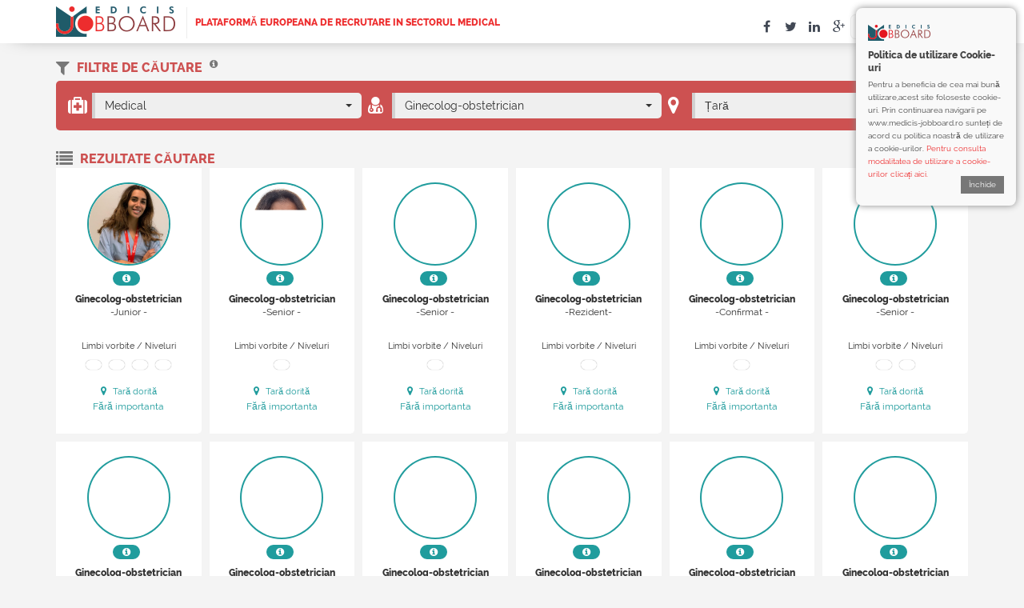

--- FILE ---
content_type: text/html; charset=UTF-8
request_url: https://www.medicis-jobboard.ro/cvs/medical/ginecolog-obstetrician
body_size: 19791
content:
<!DOCTYPE html>
<html lang="en">
	<head><meta http-equiv="Content-Type" content="text/html; charset=utf-8">
            
            <meta http-equiv="X-UA-Compatible" content="IE=edge">
            <meta name="viewport" content="width=device-width, initial-scale=1, maximum-scale=1">
            <meta name="language" content="en-us" />
            <title>Medicis Jobboard</title>
            <meta name="description" content="Plateforme européenne de recrutement médical">
                                  <meta name="keywords" content="" />
                    
            <meta property="og:title" content="Medicis Jobboard" />
            <meta property="og:type" content="website" />
            <meta property="og:image" content="https://www.medicis-jobboard.com/public/images/Medicis-Jobboard-sn.jpg"/>

            <meta name="google-site-verification" content="S8RivTwV3MzdNypz-xdc92Le2dOAX6NceQ6i3yJjK3Y" />
        

            <link rel="icon" href="https://www.medicis-jobboard.ro/favicon.ico" type="image/x-icon">

            <link rel="apple-touch-icon" sizes="57x57" href="https://www.medicis-jobboard.ro/public/images/favicons/apple-icon-57x57.png">
            <link rel="apple-touch-icon" sizes="60x60" href="https://www.medicis-jobboard.ro/public/images/favicons/apple-icon-60x60.png">
            <link rel="apple-touch-icon" sizes="72x72" href="https://www.medicis-jobboard.ro/public/images/favicons/apple-icon-72x72.png">
            <link rel="apple-touch-icon" sizes="76x76" href="https://www.medicis-jobboard.ro/public/images/favicons/apple-icon-76x76.png">
            <link rel="apple-touch-icon" sizes="114x114" href="https://www.medicis-jobboard.ro/public/images/favicons/apple-icon-114x114.png">
            <link rel="apple-touch-icon" sizes="120x120" href="https://www.medicis-jobboard.ro/public/images/favicons/apple-icon-120x120.png">
            <link rel="apple-touch-icon" sizes="144x144" href="https://www.medicis-jobboard.ro/public/images/favicons/apple-icon-144x144.png">
            <link rel="apple-touch-icon" sizes="152x152" href="https://www.medicis-jobboard.ro/public/images/favicons/apple-icon-152x152.png">
            <link rel="apple-touch-icon" sizes="180x180" href="https://www.medicis-jobboard.ro/public/images/favicons/apple-icon-180x180.png">
            <link rel="icon" type="image/png" sizes="192x192"  href="https://www.medicis-jobboard.ro/public/images/favicons/android-icon-192x192.png">
            <link rel="icon" type="image/png" sizes="32x32" href="https://www.medicis-jobboard.ro/public/images/favicons/favicon-32x32.png">
            <link rel="icon" type="image/png" sizes="96x96" href="https://www.medicis-jobboard.ro/public/images/favicons/favicon-96x96.png">
            <link rel="icon" type="image/png" sizes="16x16" href="https://www.medicis-jobboard.ro/public/images/favicons/favicon-16x16.png">
            <link rel="manifest" href="https://www.medicis-jobboard.ro/public/images/favicons/manifest.json">
            <meta name="msapplication-TileColor" content="#ffffff">
            <meta name="msapplication-TileImage" content="https://www.medicis-jobboard.ro/public/images/favicons/ms-icon-144x144.png">
            <meta name="theme-color" content="#ffffff">

            <!-- Bootstrap Core CSS -->
            <link href="https://www.medicis-jobboard.ro/public/styles/bootstrap.min.css" rel="stylesheet">
            <link href="https://www.medicis-jobboard.ro/public/styles/bootstrap-select.css" type="text/css" rel="stylesheet">

            <!-- Custom CSS -->
            <link href="https://www.medicis-jobboard.ro/public/styles/scrolling-nav.css" rel="stylesheet">
            <link rel="stylesheet" type="text/css" href="https://www.medicis-jobboard.ro/public/styles/bootstrap-datetimepicker.css">
            <link href="https://www.medicis-jobboard.ro/public/styles/font-awesome.min.css" rel="stylesheet" type="text/css">
            <link href="https://www.medicis-jobboard.ro/public/styles/styles.css?v=1.21" type="text/css" rel="stylesheet">
            <link href="https://www.medicis-jobboard.ro/public/styles/croppie.css" type="text/css" rel="stylesheet">
            <!--<link href="https://www.medicis-jobboard.ro/public/styles/demo_croppie.css" type="text/css" rel="stylesheet">-->
            <link href="https://www.medicis-jobboard.ro/public/styles/bs-forms.css" type="text/css" rel="stylesheet">
            <link href="https://www.medicis-jobboard.ro/public/styles/jquery/custom/jquery-ui.css?v=1" media="screen" rel="stylesheet" type="text/css">
            <link href="https://www.medicis-jobboard.ro/public/styles/bootstrap-switch.css" type="text/css" rel="stylesheet">
            <link href="https://www.medicis-jobboard.ro/public/styles/dataTables.bootstrap.min.css" rel="stylesheet" type="text/css">
            <link href="https://www.medicis-jobboard.ro/public/styles/bootstrap-select.css" type="text/css" rel="stylesheet">
            <link rel="stylesheet" type="text/css" href="https://www.medicis-jobboard.ro/public/styles/bootstrap-wysihtml5.css"></link>

            <!-- HTML5 Shim and Respond.js IE8 support of HTML5 elements and media queries -->
            <!-- WARNING: Respond.js doesn't work if you view the page via file:// -->
            <!--[if lt IE 9]>
                    <script src="https://oss.maxcdn.com/libs/html5shiv/3.7.0/html5shiv.js"></script>
                    <script src="https://oss.maxcdn.com/libs/respond.js/1.4.2/respond.min.js"></script>
            <![endif]-->

            <script src="https://www.medicis-jobboard.ro/public/scripts/jquery.js"></script>
		

	</head>
	<body class="lang-ro" id="page-top" data-spy="scroll" data-target=".navbar-fixed-top">
	 	<script type="text/javascript">
		  var _gaq = _gaq || [];
		  _gaq.push(['_setAccount', 'UA-44278441-1']);
		  _gaq.push(['_trackPageview']);
		
		  (function() {
		    var ga = document.createElement('script'); ga.type = 'text/javascript'; ga.async = true;
		    ga.src = ('https:' == document.location.protocol ? 'https://' : 'http://') + 'stats.g.doubleclick.net/dc.js';
		    var s = document.getElementsByTagName('script')[0]; s.parentNode.insertBefore(ga, s);
		  })();
		</script>
        <!--<script>
        (function() {

          var loadScript = function(src, loadCallback) {
            var s = document.createElement('script');
            s.type = 'text/javascript';
            s.src = src;
            s.onload = loadCallback;
            document.body.appendChild(s);
          };

          // http://stackoverflow.com/questions/9847580/how-to-detect-safari-chrome-ie-firefox-and-opera-browser
          var isSafari = Object.prototype.toString.call(window.HTMLElement).indexOf('Constructor') > 0;
          var isOpera = !!window.opera || navigator.userAgent.indexOf(' OPR/') >= 0;

          if (isSafari || isOpera) {

            loadScript('//code.jquery.com/jquery-2.1.4.min.js', function () {
              loadScript('//cdnjs.cloudflare.com/ajax/libs/webshim/1.15.10/dev/polyfiller.js', function () {

                webshims.setOptions('forms', {
                  overrideMessages: true,
                  replaceValidationUI: false
                });
                webshims.setOptions({
                  waitReady: true
                });
                webshims.polyfill();
              });
            });
          }

        })();
        </script>    -->
        
        <div id="cookie_alert" class="white-A14-text" style="display:none;">
            <div id="cookie_alert_container">
            	<img width="78" height="20" style="margin-bottom:10px;" src="https://www.medicis-jobboard.ro//public/images/mjb_small_logo.png">
                <div id="cookie_alert_text">
                  <strong style="font-size: 12px; display: block; margin-bottom: 5px;">Politica de utilizare Cookie-uri</strong>
                    Pentru a beneficia de cea mai bună utilizare,acest site foloseste cookie-uri. Prin continuarea navigarii pe www.medicis-jobboard.ro sunteți de acord cu  politica noastră de utilizare a cookie-urilor.
                    <a class="seeCookies" href="https://www.medicis-jobboard.ro/cookie-info" title="Cookies Page">Pentru consulta modalitatea de utilizare a cookie-urilor clicați aici.</a>

                    <a id="cookie_alert_close" href="javascript:void(0);" 
                        onclick="closeCookieBar('cookie_policy', 'cookie_alert', 'true');" title="Închide">Închide                    </a>
                </div>
            </div>
            <div class="clear"></div>
        </div>
        
        
        
         
        <div class="modal fade" id="loginForm" tabindex="-1" role="dialog" aria-labelledby="myModalLabel">
	<div class="modal-dialog modal-sm" role="document">
	  <div class="modal-content">
		<div class="modal-header">
		  <button type="button" class="close" data-dismiss="modal" aria-label="Close"><span aria-hidden="true">&times;</span></button>
		  <h6 class="modal-title text-center dBlue">
			  <i class="fa fa-sign-in fa-4x"></i><br>
			  Accesați contul dumneavoastra</h6>
		</div>
		<div class="modal-body">
		  <form id="login-form" method="post" action="https://www.medicis-jobboard.ro/auth/login/">
			  <div class="row">
				  <label class="col-md-12 control-label text-left" for="radios">Tip de cont</label>
				  <div class="col-md-6">
					  <div class="radio">
						  <input type="radio"  id="perspective-recruiter" name="user[perspective]" value="recruiter" checked="">
							<label for="perspective-recruiter" class="red">
								<strong>Recrutor</strong>
							</label>
						</div>
				  </div>
				  <div class="col-md-6">
					  <div class="radio">
							<input type="radio"  id="perspective-cadidate" name="user[perspective]" value="candidate">
							<label for="perspective-cadidate" class="blue">
								<strong>Candidat</strong>
							</label>
						</div>
				  </div>
				  <div class="sep-10"></div>
				  <div class="col-md-12">
					  <input id="email"  name="user[email]" type="email" placeholder="email" class="form-control input-md" required="">
				  </div>
				  <div class="sep-10"></div>
				  <div class="col-md-12">
					  <input id="password"  name="user[password]" type="password" placeholder="password" class="form-control input-md" required="">
				  </div>
				  <did class="col-md-12 t12">
					  <div class="sep-10"></div>
					  <div id="login-errors" class="" style="display:none;"></div>
				  </did>
				  
				  <div class="col-md-12">
					  <div class="checkbox checkbox-success">
						  <input type="checkbox" id="rememeberme" name="user[remember_me]">
						  <label for="rememeberme">
							  Ține-mă minte						  </label>
						</div>
				  </div>
				  <div class="col-md-12">
					  <div id="login-btn" name="login" class="btn btn-lg btn-success">Conectare</div>
				  </div>
			  </div>
		  </form>
		</div>
		<div class="modal-footer t12">
			  <a href="https://www.medicis-jobboard.ro/main/recover" class="block a-grey">Parolă uitată?</a>
			  Nu aveți cont? Creațivă unul aici			  <a href="https://www.medicis-jobboard.ro/candidate/registration" class=" blue">Candidat</a>
			  <a href="https://www.medicis-jobboard.ro/recruiter/registration" class=" red">Recrutor</a>
		</div>
	  </div>
	</div>
</div>   
			<section id="header" class="m0 white-box navbar navbar-default navbar-fixed-top">
		        <div class="container">
            <div class="logo">
                <a href="https://www.medicis-jobboard.ro/"><img src="https://www.medicis-jobboard.ro/public/images/medicis-jobboard.png" title="Medicis Jobboard | Plataformă europeana de recrutare in sectorul medical" alt="Medicis Jobboard"></a>
                <span class="red2 b text-uppercase t12 hidden-xs hidden-sm">Plataformă europeana de recrutare in sectorul medical</span>
            </div>
            <div class="mjb-menu">
                <div class="mjb-menu-top">
					<div class=" dropdown pull-right">
                        <a href="#" class="menu-btn b dark-bg text-uppercase mr0" 
                            data-toggle="dropdown" aria-haspopup="true" aria-expanded="true">
                            <i class="fa fa-navicon fa-lg"></i>
                        </a>
                        <ul class="main-menu-dd dropdown-menu dropdown-menu-right" aria-labelledby="dropdownMenu1">
                            <li><a href="https://www.medicis-jobboard.ro/">Acasă <i class="fa fa-home t20 ml10"></i></a></li>
                            <li><a href="https://www.medicis-jobboard.ro/despre-noi">Despre noi <i class="fa fa-users t20 ml10"></i></a></li>
                            <li><a href="https://www.medicis-jobboard.ro/servicii">Servicii <i class="fa fa-cogs t20 ml10"></i></a></li>
                            <li><a href="https://www.medicis-jobboard.ro/parteneri">Parteneri <i class="fa fa-share-alt t20 ml10"></i></a></li>
                            <li><a href="https://www.medicis-jobboard.ro/marturii">Mărturii <i class="fa fa-quote-left t20 ml10"></i></a></li>
							<li><a href="https://www.medicis-jobboard.ro/actualitati">Actualitaţi <i class="fa fa-commenting t20 ml10"></i></a></li>
                            <li><a href="https://www.medicis-jobboard.ro/ghid-de-utilizare">Ghid <i class="fa fa-info-circle t20 ml10"></i></a></li>
                            <li><a href="https://www.medicis-jobboard.ro/contact">Contact <i class="fa fa-envelope t20 ml10"></i></a></li>
                        </ul>
                    </div>	
                    							<!--not logged-->
                            <div class="top-menu dark-bg pull-right">
                                <a class="loginBtn" href="#loginForm" data-toggle="modal" data-target="#loginForm"><i class="fa fa-sign-in fa-lg"></i></a>
                            </div>
											
                    <div id="mjb-langMenu" class="dropdown">
                        <a href="#" class="mjb-menu-lang" 
                            data-toggle="dropdown" aria-haspopup="true" aria-expanded="true">
                            <span class="mr5 lang-label">Română</span>
                            <span class="mjb-lang lang-ro"></span>
                        </a>
    
                        <ul class="mjb-langs dropdown-menu dropdown-menu-right" aria-labelledby="dropdownMenu1">
                            <li>
                                <a href="javascript:void(0)" class="lang-select" id="fr">
                                    <span class="mjb-lang lang-fr"></span>
                                    <span class="mr5">Français</span>
                                </a>
                            </li>
                            <li>
                                <a href="javascript:void(0)" class="lang-select" id="en">
                                    <span class="mjb-lang lang-en"></span>
                                    <span class="mr5">English</span>
                                </a>
                            </li>
                            
                            <li>
                                <a href="javascript:void(0)" class="lang-select" id="de">
                                    <span class="mjb-lang lang-ge"></span>
                                    <span class="mr5">Deutsch</span>
                                </a>
                            </li>
                            
                            <li>
                                <a href="javascript:void(0)" class="lang-select" id="es">
                                    <span class="mjb-lang lang-es"></span>
                                    <span class="mr5">Spaniolă</span>
                                </a>
                            </li>
                            <li>
                                <a href="javascript:void(0)" class="lang-select" id="it">
                                    <span class="mjb-lang lang-it"></span>
                                    <span class="mr5">Italiano</span>
                                </a>
                            </li>
                            <li>
                                <a href="javascript:void(0)" class="lang-select" id="pt">
                                    <span class="mjb-lang lang-pt"></span>
                                    <span class="mr5">Portugais</span>
                                </a>
                            </li>
                            <li>
                                <a href="javascript:void(0)" class="lang-select" id="ro">
                                    <span class="mjb-lang lang-ro"></span>
                                    <span class="mr5">Româna</span>
                                </a>
                            </li>
                           
                            <li>
                                <a href="javascript:void(0)" class="lang-select" id="gr">
                                    <span class="mjb-lang lang-gr"></span>
                                    <span class="mr5">ελληνικά</span>
                                </a>
                            </li>
                            <li>
                                <a href="http://www.medicis-jobboard.ch">
                                    <span class="mjb-lang lang-sw"></span>
                                    <span class="mr5">Fr/De/It</span>
                                </a>
                            </li>
                            
                            <li>
                                <a href="http://www.medicis-jobboard.lu">
                                    <span class="mjb-lang lang-ne"></span>
                                    <span class="mr5">Fr/De</span>
                                </a>
                            </li>
                            
                            
                          </ul>
                    </div>
                    <div class="mjb-menu-soc">  
                        <a class="soc-ico fb" href="https://www.facebook.com/pages/Medicis-Jobboard/142173539318641" target="_blank"></a>
                        <a class="soc-ico tw" href="https://twitter.com/medicisjobboard" target="_blank"></a>
                        <a class="soc-ico in" href="http://www.linkedin.com/company/medicis-jobboard" target="_blank"></a>
                        <a class="soc-ico gp" href="https://plus.google.com/108797217116627352116/posts" target="_blank"></a>
                    </div>
                    
                </div>
            </div>
        </div>
    </section>
    <!-- Intro Section -->


<script>
	$('.lang-select').click(function(event) {
        event.stopPropagation();
        var lang_id = $(this).attr('id');
        changeLang(lang_id,'cvs/medical/ginecolog-obstetrician');
    });
	
    function changeLang(lang, uri) {
        $.post("https://www.medicis-jobboard.ro/main/changeLang/", {lang:lang, uri:uri})
        .success(function(data) {
            window.location = data;
        })
        .error(function() { alert("error"); })
        
        return false;
    }
	
	var base_url = 'https://www.medicis-jobboard.ro/';
    function clearFilterSession(perspective, search) {
		event.stopPropagation();
        $.post("https://www.medicis-jobboard.ro/operation/clearFilterSession/", {header:1,perspective:perspective})
        .success(function(data) {
                if (data == 'success') {
                    if (perspective == 'candidate') {
                        setTimeout('window.location = "https://www.medicis-jobboard.ro/candidat/cauta-anunturi"',500);
                        
                    } else {
                        setTimeout('window.location = "https://www.medicis-jobboard.ro/' + perspective + '/' + search +'"',500);
                    }
                } else {
                    alert('Error');
                }
        })
        .error(function() { alert("error"); })
    }

	$('#login-btn').click(function() {
        $.post("https://www.medicis-jobboard.ro/auth/login/", $('#login-form input').serialize())
        .success(function(data) {
                var result = $.parseJSON(data);
                if (result.success) {
					console.log("da");
                    setTimeout('window.location = "'+result.redirect +'"',500);
                } else {
                    $('#login-errors').html(result.errors[0]);
                    $('#login-errors').show();
                }
        })
        .error(function() { alert("error"); })
	});
</script>
		<section>
    <div class="container" id="search-cand-results">
		<div class="sep-20"></div>
<a class="pull-right toggle-filters t14 red-bg" title="Filtre de căutare" role="button" data-toggle="collapse" href="#hide" aria-controls="hide"></a>
<div class="clearfix"></div>

<div class="row collapse in" id="hide">
	<div class="col-md-12 red text-uppercase b">
		<i class="fa fa-filter fa-lg mr5 lGrey"></i> Filtre de căutare		<a href="#" class="ml5"  
			data-container="body" 
			data-toggle="popover"  data-trigger="hover | focus" 
			data-placement="right" 
			title="Căutare CV" 
			data-content="Accedeţi la numeroase profiluri înscrise pe platforma precizând criteriile indicate mai jos. Cv care vă reţin atentia pot fi salvate si accesibile în orice moment in  « Cont Angajator » (accesibil sus in dreapta ecranului).">
			<sup><i class="fa fa-info-circle lGrey"></i></sup>
		</a>
	</div>

	<div class="clearfix"></div>

	<div id="scr-filters" class="red-bg">
		<input type="hidden" name="page_source" id="page_source" value="search"/>
		<form class="col-md-12" id="search-cand-results-form">
						<div class="row" id="hp-search-all-form">
				<div class="col-md-4 col-xs-6 hp-fsj-type white">
					<select id="type" class="selectpicker radio-medical" name="search[responsability]" title="">
						<option value="medical" >Medical</option>
						<option value="paramedical" >Paramedical</option>
						<option value="administratif" >Administrativ și tehnic</option>
					</select>
				</div>
				<div class="col-md-4 col-xs-6 hp-fsj-specialty white">
					<select id="speciality" class="selectpicker" name="search[speciality]" data-live-search="true" title="Specialitate">
                        <option value="">Alegeţi</option>
                    </select>
				</div>
				<div class="col-md-3 col-xs-6 hp-fsj-country white">
					<select id="country" class="selectpicker" name="search[country][]"   multiple data-done-button="true" data-live-search="true" title="Țară">
					  						  <option value="AT" >Austria</option>
					  						  <option value="BE" >Belgia</option>
					  						  <option value="BG" >Bulgaria</option>
					  						  <option value="HR" >Croatia</option>
					  						  <option value="CY" >Cyprus</option>
					  						  <option value="CZ" >Czech Republic</option>
					  						  <option value="DK" >Danemarca</option>
					  						  <option value="EE" >Estonia</option>
					  						  <option value="FI" >Finland</option>
					  						  <option value="FR" >Franta</option>
					  						  <option value="DE" >Germania</option>
					  						  <option value="GR" >Greece</option>
					  						  <option value="HU" >Hungary</option>
					  						  <option value="IE" >Ireland</option>
					  						  <option value="IT" >Italia</option>
					  						  <option value="LV" >Latvia</option>
					  						  <option value="LT" >Lithuania</option>
					  						  <option value="LU" >Luxembourg</option>
					  						  <option value="MT" >Malta</option>
					  						  <option value="GB" >Marea Britanie</option>
					  						  <option value="NL" >Netherlands</option>
					  						  <option value="PL" >Poland</option>
					  						  <option value="PT" >Portugalia</option>
					  						  <option value="RO" >Romania</option>
					  						  <option value="SK" >Slovakia</option>
					  						  <option value="SI" >Slovenia</option>
					  						  <option value="ES" >Spain</option>
					  						  <option value="SE" >Suedia</option>
					  						  <option value="DZ" >Algeria</option>
					  						  <option value="CH" >Elvetia</option>
					  						  <option value="MD" >Moldova</option>
					  						  <option value="MA" >Morocco</option>
					  						  <option value="NO" >Norvegia</option>
					  						  <option value="TN" >Tunisia</option>
					  						  <option value="AF" >Afganistan</option>
					  						  <option value="AL" >Albania</option>
					  						  <option value="AS" >American Samoa</option>
					  						  <option value="AD" >Andorra</option>
					  						  <option value="AO" >Angola</option>
					  						  <option value="AI" >Anguilla</option>
					  						  <option value="AQ" >Antarctica</option>
					  						  <option value="AG" >Antigua and Barbuda</option>
					  						  <option value="AR" >Argentina</option>
					  						  <option value="AM" >Armenia</option>
					  						  <option value="AW" >Aruba</option>
					  						  <option value="AU" >Australia</option>
					  						  <option value="AZ" >Azerbaijan</option>
					  						  <option value="BS" >Bahamas</option>
					  						  <option value="BH" >Bahrain</option>
					  						  <option value="BD" >Bangladesh</option>
					  						  <option value="BB" >Barbados</option>
					  						  <option value="BY" >Belarus</option>
					  						  <option value="BZ" >Belize</option>
					  						  <option value="BJ" >Benin</option>
					  						  <option value="BM" >Bermuda</option>
					  						  <option value="BT" >Bhutan</option>
					  						  <option value="BO" >Bolivia</option>
					  						  <option value="BA" >Bosnia and Herzegovina</option>
					  						  <option value="BW" >Botswana</option>
					  						  <option value="BV" >Bouvet Island</option>
					  						  <option value="BR" >Brazil</option>
					  						  <option value="IO" >British Indian Ocean Territory</option>
					  						  <option value="VG" >British Virgin Islands</option>
					  						  <option value="BN" >Brunei</option>
					  						  <option value="BF" >Burkina Faso</option>
					  						  <option value="BI" >Burundi</option>
					  						  <option value="KH" >Cambodia</option>
					  						  <option value="CM" >Cameroon</option>
					  						  <option value="CA" >Canada</option>
					  						  <option value="CV" >Cape Verde</option>
					  						  <option value="KY" >Cayman Islands</option>
					  						  <option value="CF" >Central African Republic</option>
					  						  <option value="TD" >Chad</option>
					  						  <option value="CL" >Chile</option>
					  						  <option value="CN" >China</option>
					  						  <option value="CX" >Christmas Island</option>
					  						  <option value="CC" >Cocos (Keeling) Islands</option>
					  						  <option value="CO" >Colombia</option>
					  						  <option value="KM" >Comoros</option>
					  						  <option value="CG" >Congo</option>
					  						  <option value="CD" >Congo - Democratic Republic of</option>
					  						  <option value="CK" >Cook Islands</option>
					  						  <option value="CR" >Costa Rica</option>
					  						  <option value="CI" >Cote d'Ivoire</option>
					  						  <option value="CU" >Cuba</option>
					  						  <option value="DJ" >Djibouti</option>
					  						  <option value="DM" >Dominica</option>
					  						  <option value="DO" >Dominican Republic</option>
					  						  <option value="TP" >East Timor</option>
					  						  <option value="EC" >Ecuador</option>
					  						  <option value="EG" >Egypt</option>
					  						  <option value="SV" >El Salvador</option>
					  						  <option value="GQ" >Equitorial Guinea</option>
					  						  <option value="ER" >Eritrea</option>
					  						  <option value="ET" >Ethiopia</option>
					  						  <option value="FK" >Falkland Islands (Islas Malvinas)</option>
					  						  <option value="FO" >Faroe Islands</option>
					  						  <option value="FJ" >Fiji</option>
					  						  <option value="TF" >French Southern and Antarctic Lands</option>
					  						  <option value="GA" >Gabon</option>
					  						  <option value="GM" >Gambia</option>
					  						  <option value="GZ" >Gaza Strip</option>
					  						  <option value="GE" >Georgia</option>
					  						  <option value="GH" >Ghana</option>
					  						  <option value="GI" >Gibraltar</option>
					  						  <option value="GL" >Greenland</option>
					  						  <option value="GD" >Grenada</option>
					  						  <option value="GU" >Guam</option>
					  						  <option value="GT" >Guatemala</option>
					  						  <option value="GG" >Guernsey</option>
					  						  <option value="GN" >Guinea</option>
					  						  <option value="GW" >Guinea-Bissau</option>
					  						  <option value="GY" >Guyana</option>
					  						  <option value="HT" >Haiti</option>
					  						  <option value="HM" >Heard Island and McDonald Islands</option>
					  						  <option value="VA" >Holy See (Vatican City)</option>
					  						  <option value="HN" >Honduras</option>
					  						  <option value="HK" >Hong Kong</option>
					  						  <option value="IS" >Iceland</option>
					  						  <option value="IN" >India</option>
					  						  <option value="ID" >Indonesia</option>
					  						  <option value="IR" >Iran</option>
					  						  <option value="IQ" >Iraq</option>
					  						  <option value="IM" >Isle of Man</option>
					  						  <option value="IL" >Israel</option>
					  						  <option value="JM" >Jamaica</option>
					  						  <option value="JP" >Japan</option>
					  						  <option value="JE" >Jersey</option>
					  						  <option value="JO" >Jordan</option>
					  						  <option value="KZ" >Kazakhstan</option>
					  						  <option value="KE" >Kenya</option>
					  						  <option value="KI" >Kiribati</option>
					  						  <option value="KW" >Kuwait</option>
					  						  <option value="KG" >Kyrgyzstan</option>
					  						  <option value="LA" >Laos</option>
					  						  <option value="LB" >Lebanon</option>
					  						  <option value="LS" >Lesotho</option>
					  						  <option value="LR" >Liberia</option>
					  						  <option value="LY" >Libya</option>
					  						  <option value="LI" >Liechtenstein</option>
					  						  <option value="MO" >Macau</option>
					  						  <option value="MK" >Macedonia - The Former Yugoslav Republic of</option>
					  						  <option value="MG" >Madagascar</option>
					  						  <option value="MW" >Malawi</option>
					  						  <option value="MY" >Malaysia</option>
					  						  <option value="MV" >Maldives</option>
					  						  <option value="ML" >Mali</option>
					  						  <option value="MH" >Marshall Islands</option>
					  						  <option value="MR" >Mauritania</option>
					  						  <option value="MU" >Mauritius</option>
					  						  <option value="MX" >Mexico</option>
					  						  <option value="FM" >Micronesia - Federated States of</option>
					  						  <option value="MC" >Monaco</option>
					  						  <option value="MN" >Mongolia</option>
					  						  <option value="MS" >Montserrat</option>
					  						  <option value="MZ" >Mozambique</option>
					  						  <option value="MM" >Myanmar</option>
					  						  <option value="NA" >Namibia</option>
					  						  <option value="NR" >Nauru</option>
					  						  <option value="NP" >Nepal</option>
					  						  <option value="AN" >Netherlands Antilles</option>
					  						  <option value="NC" >New Caledonia</option>
					  						  <option value="NZ" >New Zealand</option>
					  						  <option value="NI" >Nicaragua</option>
					  						  <option value="NE" >Niger</option>
					  						  <option value="NG" >Nigeria</option>
					  						  <option value="NU" >Niue</option>
					  						  <option value="NF" >Norfolk Island</option>
					  						  <option value="KP" >North Korea</option>
					  						  <option value="MP" >Northern Mariana Islands</option>
					  						  <option value="OM" >Oman</option>
					  						  <option value="PK" >Pakistan</option>
					  						  <option value="PW" >Palau</option>
					  						  <option value="PA" >Panama</option>
					  						  <option value="PG" >Papua New Guinea</option>
					  						  <option value="PY" >Paraguay</option>
					  						  <option value="PE" >Peru</option>
					  						  <option value="PH" >Philippines</option>
					  						  <option value="PN" >Pitcairn Islands</option>
					  						  <option value="PR" >Puerto Rico</option>
					  						  <option value="QA" >Qatar</option>
					  						  <option value="RU" >Russia</option>
					  						  <option value="RW" >Rwanda</option>
					  						  <option value="KN" >Saint Kitts and Nevis</option>
					  						  <option value="LC" >Saint Lucia</option>
					  						  <option value="VC" >Saint Vincent and the Grenadines</option>
					  						  <option value="WS" >Samoa</option>
					  						  <option value="SM" >San Marino</option>
					  						  <option value="ST" >Sao Tome and Principe</option>
					  						  <option value="SA" >Saudi Arabia</option>
					  						  <option value="SN" >Senegal</option>
					  						  <option value="CS" >Serbia and Montenegro</option>
					  						  <option value="SC" >Seychelles</option>
					  						  <option value="MF" >Sfântul Martin</option>
					  						  <option value="SL" >Sierra Leone</option>
					  						  <option value="SG" >Singapore</option>
					  						  <option value="SB" >Solomon Islands</option>
					  						  <option value="SO" >Somalia</option>
					  						  <option value="ZA" >South Africa</option>
					  						  <option value="GS" >South Georgia and the South Sandwich Islands</option>
					  						  <option value="KR" >South Korea</option>
					  						  <option value="LK" >Sri Lanka</option>
					  						  <option value="SH" >St. Helena</option>
					  						  <option value="SD" >Sudan</option>
					  						  <option value="SR" >Suriname</option>
					  						  <option value="SJ" >Svalbard</option>
					  						  <option value="SZ" >Swaziland</option>
					  						  <option value="SY" >Syria</option>
					  						  <option value="TW" >Taiwan</option>
					  						  <option value="TJ" >Tajikistan</option>
					  						  <option value="TZ" >Tanzania</option>
					  						  <option value="TH" >Thailand</option>
					  						  <option value="TL" >Timor-Leste</option>
					  						  <option value="TG" >Togo</option>
					  						  <option value="TK" >Tokelau</option>
					  						  <option value="TO" >Tonga</option>
					  						  <option value="TT" >Trinidad and Tobago</option>
					  						  <option value="TR" >Turkey</option>
					  						  <option value="TM" >Turkmenistan</option>
					  						  <option value="TC" >Turks and Caicos Islands</option>
					  						  <option value="TV" >Tuvalu</option>
					  						  <option value="UG" >Uganda</option>
					  						  <option value="UA" >Ukraine</option>
					  						  <option value="AE" >United Arab Emirates</option>
					  						  <option value="US" >United States</option>
					  						  <option value="UM" >United States Minor Outlying Islands</option>
					  						  <option value="VI" >United States Virgin Islands</option>
					  						  <option value="UY" >Uruguay</option>
					  						  <option value="UZ" >Uzbekistan</option>
					  						  <option value="VU" >Vanuatu</option>
					  						  <option value="VE" >Venezuela</option>
					  						  <option value="VN" >Vietnam</option>
					  						  <option value="PS" >West Bank</option>
					  						  <option value="EH" >Western Sahara</option>
					  						  <option value="YE" >Yemen</option>
					  						  <option value="ZM" >Zambia</option>
					  						  <option value="ZW" >Zimbabwe</option>
					  					</select>
				</div>
				<div class="col-md-1 col-xs-6 pull-right">
					<div id="scr-form-btn" name="" class="btn white red-bg bd0 h-white"><i class="fa fa-search fa-lg"></i></div>
				</div>
			</div>
					</form>
		<div class="clearfix"></div>
	</div>
	<div class="sep-20"></div>
</div>
<div class="clearfix"></div>

<script src="https://www.medicis-jobboard.ro/public/scripts/functions.js"></script>
<script>
    
    var administratifCategories = {"FR":{"adm":"Direction - Administration","edu":"Enseignement","it":"Informatique","lr":"Laboratoire \u2013 Recherche","gts":"Services g\u00e9n\u00e9raux & techniques"},"EN":{"adm":"Management - Administration","edu":"Education","it":"IT","lr":"Laboratory - Research","gts":"General & Technical Services"},"RO":{"adm":"Directiune - Administatie","edu":"\u00cenvatam\u00e2nt","it":"IT","lr":"Laborator - Cercetare","gts":"Servicii generale si tehnice"},"PT":{"adm":"Dire\u00e7\u00e3o - Administra\u00e7\u00e3o","edu":"Educa\u00e7\u00e3o","it":"Inform\u00e1tica","lr":"Laborat\u00f3rio \u2013 Pesquisa","gts":"Servi\u00e7os gerais & t\u00e9cnico"},"ES":{"adm":"Gesti\u00f3n - Administraci\u00f3n","edu":"Education","it":"Inform\u00e1tica","lr":"Laboratorio - Investigaci\u00f3n","gts":"Servicios Generales y T\u00e9cnicos"},"IT":{"adm":"Direzione - Amministrazione","edu":"Educazione","it":"Informatica","lr":"Laboratorio - Ricerca","gts":"Servizi generali e tecnici"},"DE":{"adm":"Direktion - Verwaltung","edu":"Ausbildung","it":"Informatik","lr":"Labor - Forschung","gts":"Allgemeine & technische Berufe"},"BG":{"adm":"\u0414\u0438\u0440\u0435\u043a\u0446\u0438\u044f - \u0410\u0434\u043c\u0438\u043d\u0438\u0441\u0442\u0440\u0430\u0446\u0438\u044f","edu":"\u041e\u0431\u0440\u0430\u0437\u043e\u0432\u0430\u043d\u0438\u0435","it":"\u0418\u043d\u0444\u043e\u0440\u043c\u0430\u0446\u0438\u043e\u043d\u043d\u0438 \u0442\u0435\u0445\u043d\u043e\u043b\u043e\u0433\u0438\u0438","lr":"\u041b\u0430\u0431\u043e\u0440\u0430\u0442\u043e\u0440\u0438\u044f - \u041d\u0430\u0443\u0447\u043d\u0438 \u043f\u0440\u043e\u0443\u0447\u0432\u0430\u043d\u0438\u044f","gts":"\u041e\u0431\u0449\u043e \u0438 \u0442\u0435\u0445\u043d\u0438\u0447\u0435\u0441\u043a\u043e \u043e\u0431\u0441\u043b\u0443\u0436\u0432\u0430\u043d\u0435"},"GR":{"adm":"\u0394\u03b9\u03bf\u03af\u03ba\u03b7\u03c3\u03b7 - \u0394\u03b9\u03b1\u03c7\u03b5\u03af\u03c1\u03b9\u03c3\u03b7","edu":"\u039a\u03b1\u03c4\u03ac\u03c1\u03c4\u03b9\u03c3\u03b7","it":"\u03a0\u03bb\u03b7\u03c1\u03bf\u03c6\u03bf\u03c1\u03b9\u03ba\u03ae","lr":"\u0395\u03c1\u03b3\u03b1\u03c3\u03c4\u03ae\u03c1\u03b9\u03bf \u2013 \u0388\u03c1\u03b5\u03c5\u03bd\u03b1","gts":"\u0393\u03b5\u03bd\u03b9\u03ba\u03ad\u03c2 \u03ba\u03b1\u03b9 \u03c4\u03b5\u03c7\u03bd\u03b9\u03ba\u03ad\u03c2 \u03c5\u03c0\u03b7\u03c1\u03b5\u03c3\u03af\u03b5\u03c2"}};
    var admnistratifOptions = {"FR":{"adm":{"adm_1":"Adjoint des cadres hospitaliers","adm_29":"Assistante de direction","adm_2":"Attach\u00e9 d'administration hospitali\u00e8re","adm_28":"Cadre de direction","adm_3":"Charg\u00e9 de communication","adm_4":"Chef de projet | Charg\u00e9 de mission","adm_5":"Comptable | Aide comptable","adm_6":"Contr\u00f4leur de gestion","adm_8":"Directeur adjoint","adm_9":"Directeur d'\u00e9tablissement | Directeur g\u00e9n\u00e9ral","adm_10":"Directeur de(s) laboratoire(s)","adm_11":"Directeur des soins","adm_20":"Directeur d\u2019Association de m\u00e9decine du travail","adm_21":"Directeur d\u2019EHPAD","adm_19":"Directeur | Responsable Qualit\u00e9","adm_12":"Directeur | Responsable administratif","adm_13":"Directeur | Responsable communication","adm_14":"Directeur | Responsable de la Formation","adm_15":"Directeur | Responsable des Affaires M\u00e9dicales","adm_16":"Directeur | Responsable des Ressources Humaines","adm_17":"Directeur | Responsable financier","adm_18":"Directeur | Responsable logistique","adm_22":"H\u00f4tesse d'accueil","adm_23":"Responsable achat","adm_24":"Responsable juridique","adm_25":"Secr\u00e9taire m\u00e9dicale","adm_26":"Secr\u00e9taire | Secr\u00e9taire de direction","adm_27":"Standardiste | PARM"},"edu":{"edu_1":"Directeur d'\u00e9cole param\u00e9dicale","edu_2":"Enseignant | Formateur","edu_3":"Monitrice d'\u00e9cole param\u00e9dicale"},"it":{"it_1":"Chef de projet","it_2":"Directeur SI | Responsable SI","it_3":"Ing\u00e9nieur informatique","it_4":"Technicien informatique","it_5":"Webmestre"},"lr":{"lr_1_fr":"Attach\u00e9 de recherche clinique","lr_2_fr":"Biostatisticien","lr_3_fr":"Chercheur"},"gts":{"gts_1":"Adjoint technique","gts_2":"Agent hospitalier","gts_3":"Ambulancier","gts_4":"Cuisinier","gts_5":"Directeur technique","gts_6":"Ing\u00e9nieur","gts_7":"Ouvrier","gts_8":"Ouvrier qualifi\u00e9 | Ouvrier specialise","gts_9":"Technicien | Technicien sup\u00e9rieur"}},"EN":{"adm":{"adm_5":"Accountant |Assistant Accountant","adm_2":"Administrative Officer","adm_3":"Communications Officer","adm_8":"Deputy Manager","adm_11":"Director of nursing","adm_12":"Director | Administrative Manager","adm_13":"Director | Communications Manager","adm_17":"Director | Financial Manager","adm_16":"Director | Human Resources Manager","adm_18":"Director | Logistics Manager","adm_15":"Director | Medical Staff Manager","adm_19":"Director | Quality Manager","adm_14":"Director | Training Manager","adm_28":"Executive","adm_29":"Executive Assistant","adm_22":"Hostess","adm_10":"Laboratory Manager","adm_24":"Legal Manager","adm_6":"Management Controller","adm_9":"Managing Director","adm_1":"Medical Administrative Assistant","adm_25":"Medical Secretary","adm_21":"Nursing Home Manager","adm_20":"OMS Manager","adm_27":"Operator","adm_4":"Project Manager | Project Officer","adm_23":"Purchasing Manager","adm_26":"Secretary | Executive Secretary"},"edu":{"edu_3":"Medical School Instructor","edu_1":"Nursing School Manager","edu_2":"Teacher | Trainer"},"it":{"it_2":"Chief Information Officer","it_3":"Computer Ingineer","it_4":"Computer Technician","it_1":"Project Manager","it_5":"Webmaster"},"lr":{"lr_2":"Biostatistician","lr_1":"Clinical Research Associate","lr_3":"Researcher"},"gts":{"gts_3":"Ambulance Driver","gts_4":"Cook","gts_2":"Hospital Worker","gts_6":"Ingineer","gts_8":"Skilled Worker | Semiskilled Worker","gts_1":"Technical Assistant","gts_5":"Technical Manager","gts_9":"Technician | Advanced Technician","gts_7":"Worker"}},"RO":{"adm":{"adm_29":"Asistent executiv","adm_1":"Asistent medical sef","adm_28":"Cadru de conducere","adm_5":"Contabil\/Asistent contabil","adm_6":"Controlor de gestiune","adm_8":"Director adjunct","adm_21":"Director casa de batrani","adm_20":"Director clinica de medicina muncii","adm_17":"Director financiar","adm_9":"Director general","adm_18":"Director logistica","adm_15":"Director medical","adm_11":"Director \u00eengrijiri","adm_22":"Hostess","adm_12":"Responsabil  administrativ","adm_19":"Responsabil calitate","adm_3":"Responsabil comunicare","adm_13":"Responsabil comunicare","adm_16":"Responsabil resurse umane","adm_24":"Responsabil serviciu juridic","adm_2":"Secretar(a) adminitrativ(a)","adm_26":"Secretar(a) de directiune","adm_25":"Secretar(a) medicala","adm_10":"Sef de laborator","adm_4":"Sef de proiect","adm_23":"Sef logistica","adm_27":"Telefonist","adm_14":"Training Manager"},"edu":{"edu_1":"Director scoala infirmieri","edu_2":"Profesor cadru universitar\/Trainer","edu_3":"Profesor scoala infirmieri"},"it":{"it_2":"Director serviciu informatica","it_3":"Inginer informatician","it_1":"Project Manager","it_4":"Tehnician informatician","it_5":"Webmaster"},"lr":{"lr_2":"Biostatician","lr_3":"Cercetator","lr_1":"Cercetator clinic"},"gts":{"gts_4":"Bucatar","gts_5":"Director tehnic","gts_6":"Inginer","gts_7":"Muncitor","gts_8":"Muncitor calificat","gts_2":"Personal auxiliar","gts_1":"Personal tehnic","gts_3":"Sofer ambulanta","gts_9":"Tehnician"}},"IT":{"adm":{"adm_6":"Addetto al controllo di gestione e contabilit\u00e0 analitica","adm_29":"Assistente esecutivo","adm_1":"Assistente medico amministrativo","adm_2":"Consulente amministrativo ospedaliero","adm_5":"Contabile \/ Assistente contabile","adm_8":"Direttore Associato","adm_9":"Direttore Generale","adm_21":"Direttore casa di riposo","adm_20":"Direttore d'Associazione Medico competente","adm_10":"Direttore di laboratorio","adm_11":"Direttore paramedico","adm_12":"Direttore\/ Responsabile amministrativo","adm_17":"Direttore\/ Responsabile finanziario","adm_19":"Direttore\/ Responsabile qualit\u00e0","adm_15":"Direttore\/ Responsabile sanitario","adm_13":"Direttore\/Responsabile comunicazione","adm_16":"Direttore\/Responsabile del personale","adm_14":"Direttore\/Responsabile della formazione","adm_18":"Direttore\/Responsabile logistica","adm_22":"Hostess d'accoglienza","adm_27":"Operator","adm_4":"Project Manager","adm_3":"Pubbliche Relazioni","adm_23":"Responsabile acquisti","adm_28":"Responsabile esecutivo","adm_24":"Responsabile giuridico","adm_25":"Segretaria medica","adm_26":"Segretaria\/Segretaria di direzione"},"edu":{"edu_1":"Direttore scuola paramedica","edu_3":"Formatore nel settore paramedico","edu_2":"Insegnante\/ Formatore"},"it":{"it_3":"Ingegnere informatico","it_2":"Manager aziendale delle tecnologie di comunicazione","it_1":"Project Manager","it_4":"Tecnico informatico","it_5":"Webmaster"},"lr":{"lr_1":"Associato ricerca clinica","lr_2":"Biostatistica","lr_3":"Ricercatore"},"gts":{"gts_2":"Agente ospedaliero","gts_1":"Assistente tecnico\/ Assistente di laboratorio\/ Tecnico di laboratorio","gts_3":"Conducente ambulanza","gts_4":"Cuoco","gts_5":"Direttore tecnico","gts_6":"Ingegnere","gts_7":"Operaio","gts_8":"Operaio qualificato\/ Operaio specializzato","gts_9":"Tecnico\/ Tecnico superiore"}},"PT":{"adm":{"adm_2":"Agente administrativo","adm_1":"Assistente administrativo hospitalar","adm_29":"Assistente executivo","adm_5":"Contabilista | Assistente de contabilidade","adm_6":"Controlo de Gest\u00e3o","adm_8":"Diretor Adjunto","adm_9":"Diretor Geral","adm_11":"Diretor de Enfermagem","adm_10":"Diretor de Laborat\u00f3rio","adm_20":"Diretor de associa\u00e7\u00e3o de medicina do trabalho","adm_21":"Diretor de casa de repouso","adm_17":"Diretor | Respons\u00e1vel Financeiro","adm_18":"Diretor | Respons\u00e1vel Log\u00edstico","adm_13":"Diretor | Respons\u00e1vel de Comunica\u00e7\u00e3o","adm_14":"Diretor | Respons\u00e1vel de Forma\u00e7\u00e3o","adm_19":"Diretor | Respons\u00e1vel de Qualidade","adm_16":"Diretor | Respons\u00e1vel de Recursos Humanos","adm_15":"Diretor | Respons\u00e1vel pela \u00e1rea m\u00e9dica","adm_12":"Diretor| Respons\u00e1vel Administrativo","adm_3":"Encarregado de Comunica\u00e7\u00e3o","adm_4":"Gerente de Projeto","adm_27":"Operador de central de emerg\u00eancia","adm_22":"Recepcionista","adm_24":"Respons\u00e1vel Jur\u00eddico","adm_23":"Respons\u00e1vel de Compras","adm_28":"Respons\u00e1vel executivo","adm_25":"Secret\u00e1ria m\u00e9dica","adm_26":"Secret\u00e1ria | Secret\u00e1ria executiva"},"edu":{"edu_1":"Diretor de Escola de Enfermagem","edu_3":"Instrutor de Escola de Enfermagemo","edu_2":"Professor | Formador"},"it":{"it_2":"Diretor dos Sistemas de Informa\u00e7\u00e3o| Respons\u00e1vel dos Sistemas de Informa\u00e7\u00e3o","it_3":"Engenheiro de Inform\u00e1tica","it_1":"Gerente de Projeto","it_4":"T\u00e9cnico em Inform\u00e1tica","it_5":"Webmaster"},"lr":{"lr_1":"Associado de pesquisa cl\u00ednica","lr_2":"Bioestat\u00edstico","lr_3":"Pesquisador"},"gts":{"gts_1":"Assistente t\u00e9cnico","gts_4":"Cozinheiro","gts_5":"Diretor T\u00e9cnico","gts_6":"Engenheiro","gts_2":"Funcion\u00e1rio de hospital","gts_7":"Oper\u00e1rio","gts_8":"Oper\u00e1rio qualificado | Oper\u00e1rio especializado","gts_3":"Tripulante de ambul\u00e2ncia","gts_9":"T\u00e9cnico | T\u00e9cnico Superior"}},"ES":{"adm":{"adm_22":"Anfitriona ","adm_29":"Asistente Ejecutiva","adm_5":"Contador | Asistente Contable ","adm_6":"Controlador de administraci\u00f3n","adm_23":"Director de Compras ","adm_11":"Directora de Enfermer\u00eda ","adm_17":"Directora | Directora Financiera ","adm_13":"Directora | Directora de Comunicaciones ","adm_16":"Directora | Directora de Recursos Humanos","adm_12":"Directora | Gerente Administrativo","adm_14":"Directora | Gerente de Capacitaci\u00f3n ","adm_18":"Directora | Gerente de Log\u00edstica","adm_15":"Directora | Personal M\u00e9dico Gerente ","adm_19":"Directora | Quality Manager ","adm_28":"Ejecutivo","adm_21":"Enfermer\u00eda Home Manager ","adm_24":"Gerente Legal ","adm_10":"Gerente de Laboratorio","adm_4":"Gerente de Proyecto | Project Officer ","adm_1":"M\u00e9dico Asistente Administrativo ","adm_2":"M\u00e9dico Asistente Administrativo ","adm_20":"OMS Gerente ","adm_3":"Oficial de Comunicaciones","adm_27":"Operador","adm_25":"Secretaria m\u00e9dica ","adm_26":"Secretario | Secretario Ejecutivo ","adm_8":"Subgerente ","adm_9":"director Gerente "},"edu":{"edu_1":"Gerente Escuela de Enfermer\u00eda ","edu_3":"Instructor Escuela de Medicina","edu_2":"Profesor "},"it":{"it_1":"Gerente de Proyectos ","it_3":"Ingeniero en Inform\u00e1tica ","it_2":"Jefe de Informaci\u00f3n","it_4":"T\u00e9cnico del ordenador ","it_5":"Webmaster"},"lr":{"lr_2":"Biostatistician ","lr_1":"Clinical Research Associate ","lr_3":"Investigador"},"gts":{"gts_1":"Asistente T\u00e9cnico","gts_4":"Cocinero","gts_3":"Conductor de ambulancia","gts_5":"Gerente T\u00e9cnico","gts_6":"Ingineer","gts_7":"Obrero","gts_8":"Trabajador Calificado","gts_2":"Trabajador del hospital","gts_9":"T\u00e9cnico | T\u00e9cnico Superior"}},"DE":{"adm":{"adm_5":"Buchhalter | Kontierungshilfe","adm_6":"Controller","adm_7":"Direktor","adm_20":"Direktor der Vereinigung f\u00fcr Arbeitsmedizin","adm_9":"Direktor einer Einrichtung | Generaldirektor","adm_21":"Direktor eines Alten- und Pflegeheims","adm_14":"Direktor | Ausbildungsleiter","adm_17":"Direktor | Finanzdirektor","adm_13":"Direktor | Kommunikationsleiter","adm_19":"Direktor | Leiter f\u00fcr Qualit\u00e4tssicherung","adm_18":"Direktor | Logistik-Manager","adm_15":"Direktor | Medizinischer Direktor","adm_16":"Direktor | Personaldirektor","adm_12":"Direktor | Verwaltungsdirektor","adm_23":"Einkaufsleiter","adm_22":"Empfangspersonal","adm_3":"Kommunikationsbeauftragter","adm_2":"Krankenhausverwaltungsreferent","adm_10":"Labordirektor","adm_24":"Leiter der Rechtsabteilung","adm_25":"Medizinische(r) Sekret\u00e4r(in)","adm_11":"Pflegedienstleiter","adm_4":"Projektleiter | Missionsreferent, Sonderbeauftragter","adm_26":"Sekret\u00e4r(in) | Direktionsassistent(in)","adm_1":"Spitalskaderreferent","adm_8":"Stellvertretender Direktor","adm_27":"Vermittlungsassistent(in) | Sprechstundenhilfe"},"edu":{"edu_1":"Direktor einer paramedizinischen Ausbildungsanstalt","edu_3":"Lehrer an paramedizinischer Ausbildungsanstalt","edu_2":"Lehrkraft | Dozent"},"it":{"it_2":"IT-Direktor | IT-Leiter","it_4":"Informatiker","it_3":"Informatikingenieur","it_1":"Projektleiter","it_5":"Webmaster"},"lr":{"lr_2":"Biostatistiker","lr_3":"Forscher","lr_1":"Mitarbeiter f\u00fcr klinische Forschung"},"gts":{"gts_7":"Arbeiter","gts_6":"Ingenieur","gts_4":"Koch","gts_2":"Krankenhausmitarbeiter","gts_8":"Qualifizierter Arbeiter | spezialisierter Arbeiter","gts_3":"Rettungsfahrer","gts_9":"Techniker | Diplomierter Techniker","gts_5":"Technischer Direktor","gts_1":"Technischer Mitarbeiter"}},"BG":{"adm":{"adm_1":"\u0410\u0441\u0438\u0441\u0442\u0435\u043d\u0442, \u0430\u0434\u043c\u0438\u043d\u0438\u0441\u0442\u0440\u0430\u0442\u043e\u0440","adm_3":"\u0412\u0440\u044a\u0437\u043a\u0438 \u0441 \u043e\u0431\u0449\u0435\u0441\u0442\u0432\u0435\u043d\u043e\u0441\u0442\u0442\u0430","adm_2":"\u0414\u0435\u043b\u043e\u0432\u043e\u0434\u0438\u0442\u0435\u043b","adm_7":"\u0414\u0438\u0440\u0435\u043a\u0442\u043e\u0440","adm_12":"\u0414\u0438\u0440\u0435\u043a\u0442\u043e\u0440 | \u0410\u0434\u043c\u0438\u043d\u0438\u0441\u0442\u0440\u0430\u0442\u0438\u0432\u0435\u043d \u0443\u043f\u0440\u0430\u0432\u0438\u0442\u0435\u043b","adm_19":"\u0414\u0438\u0440\u0435\u043a\u0442\u043e\u0440 | \u0423\u043f\u0440\u0430\u0432\u0438\u0442\u0435\u043b, \u043a\u0430\u0447\u0435\u0441\u0442\u0432\u043e","adm_13":"\u0414\u0438\u0440\u0435\u043a\u0442\u043e\u0440 | \u0423\u043f\u0440\u0430\u0432\u0438\u0442\u0435\u043b, \u043a\u043e\u043c\u0443\u043d\u0438\u043a\u0430\u0446\u0438\u0438","adm_18":"\u0414\u0438\u0440\u0435\u043a\u0442\u043e\u0440 | \u0423\u043f\u0440\u0430\u0432\u0438\u0442\u0435\u043b, \u043b\u043e\u0433\u0438\u0441\u0442\u0438\u043a\u0430","adm_15":"\u0414\u0438\u0440\u0435\u043a\u0442\u043e\u0440 | \u0423\u043f\u0440\u0430\u0432\u0438\u0442\u0435\u043b, \u043c\u0435\u0434\u0438\u0446\u0438\u043d\u0441\u043a\u0438 \u0434\u0435\u043b\u0430","adm_14":"\u0414\u0438\u0440\u0435\u043a\u0442\u043e\u0440 | \u0423\u043f\u0440\u0430\u0432\u0438\u0442\u0435\u043b, \u043f\u0440\u043e\u0444\u0435\u0441\u0438\u043e\u043d\u0430\u043b\u043d\u043e \u043e\u0431\u0443\u0447\u0435\u043d\u0438\u0435","adm_17":"\u0414\u0438\u0440\u0435\u043a\u0442\u043e\u0440 | \u0423\u043f\u0440\u0430\u0432\u0438\u0442\u0435\u043b, \u0444\u0438\u043d\u0430\u043d\u0441\u0438","adm_16":"\u0414\u0438\u0440\u0435\u043a\u0442\u043e\u0440 | \u0423\u043f\u0440\u0430\u0432\u0438\u0442\u0435\u043b, \u0447\u043e\u0432\u0435\u0448\u043a\u0438 \u0440\u0435\u0441\u0443\u0440\u0441\u0438","adm_11":"\u0414\u0438\u0440\u0435\u043a\u0442\u043e\u0440 \u0437\u0434\u0440\u0430\u0432\u043d\u0438 \u0433\u0440\u0438\u0436\u0438","adm_10":"\u0414\u0438\u0440\u0435\u043a\u0442\u043e\u0440 \u043b\u0430\u0431\u043e\u0440\u0430\u0442\u043e\u0440\u0438\u044f","adm_9":"\u0414\u0438\u0440\u0435\u043a\u0442\u043e\u0440 \u043d\u0430 \u0437\u0430\u0432\u0435\u0434\u0435\u043d\u0438\u0435\u0442\u043e | \u0413\u0435\u043d\u0435\u0440\u0430\u043b\u0435\u043d \u0434\u0438\u0440\u0435\u043a\u0442\u043e\u0440","adm_21":"\u0414\u0438\u0440\u0435\u043a\u0442\u043e\u0440, \u0434\u043e\u043c \u0437\u0430 \u0432\u044a\u0437\u0440\u0430\u0441\u0442\u043d\u0438 \u0445\u043e\u0440\u0430","adm_20":"\u0414\u0438\u0440\u0435\u043a\u0442\u043e\u0440, \u0441\u0434\u0440\u0443\u0436\u0435\u043d\u0438\u0435 \u043f\u043e \u0442\u0440\u0443\u0434\u043e\u0432\u0430 \u043c\u0435\u0434\u0438\u0446\u0438\u043d\u0430","adm_8":"\u0417\u0430\u043c\u0435\u0441\u0442\u043d\u0438\u043a \u0434\u0438\u0440\u0435\u043a\u0442\u043e\u0440","adm_6":"\u041a\u043e\u043d\u0442\u0440\u043e\u043b \u043d\u0430 \u0443\u043f\u0440\u0430\u0432\u043b\u0435\u043d\u0438\u0435\u0442\u043e","adm_25":"\u041c\u0435\u0434\u0438\u0446\u0438\u043d\u0441\u043a\u0438 \u0441\u0435\u043a\u0440\u0435\u0442\u0430\u0440","adm_22":"\u0420\u0435\u0446\u0435\u043f\u0446\u0438\u043e\u043d\u0438\u0441\u0442","adm_4":"\u0420\u044a\u043a\u043e\u0432\u043e\u0434\u0438\u0442\u0435\u043b \u043f\u0440\u043e\u0435\u043a\u0442 | \u0421\u043f\u0435\u0446\u0438\u0430\u043b\u0435\u043d \u0441\u044a\u0442\u0440\u0443\u0434\u043d\u0438\u043a","adm_26":"\u0421\u0435\u043a\u0440\u0435\u0442\u0430\u0440 | \u0418\u0437\u043f\u044a\u043b\u043d\u0438\u0442\u0435\u043b\u0435\u043d \u0441\u0435\u043a\u0440\u0435\u0442\u0430\u0440","adm_5":"\u0421\u0447\u0435\u0442\u043e\u0432\u043e\u0434\u0438\u0442\u0435\u043b | \u0410\u0441\u0438\u0441\u0442\u0435\u043d\u0442, \u0441\u0447\u0435\u0442\u043e\u0432\u043e\u0434\u0438\u0442\u0435\u043b","adm_27":"\u0422\u0435\u043b\u0435\u0444\u043e\u043d\u0435\u043d \u043e\u043f\u0435\u0440\u0430\u0442\u043e\u0440","adm_24":"\u0423\u043f\u0440\u0430\u0432\u0438\u0442\u0435\u043b, \"\u041f\u0440\u0430\u0432\u0435\u043d \u043e\u0442\u0434\u0435\u043b\"","adm_23":"\u0423\u043f\u0440\u0430\u0432\u0438\u0442\u0435\u043b, \u043e\u0442\u0434\u0435\u043b \"\u041f\u043e\u043a\u0443\u043f\u043a\u0438\""},"edu":{"edu_1":"\u0414\u0438\u0440\u0435\u043a\u0442\u043e\u0440 \u043d\u0430 \u0443\u0447\u0438\u043b\u0438\u0449\u0435 \u0437\u0430 \u043f\u0430\u0440\u0430\u043c\u0435\u0434\u0438\u0446\u0438","edu_3":"\u0418\u043d\u0441\u0442\u0440\u0443\u043a\u0442\u043e\u0440 \u0432 \u0443\u0447\u0438\u043b\u0438\u0449\u0435 \u0437\u0430 \u043f\u0430\u0440\u0430\u043c\u0435\u0434\u0438\u0446\u0438","edu_2":"\u041f\u0440\u0435\u043f\u043e\u0434\u0430\u0432\u0430\u0442\u0435\u043b | \u041e\u0431\u0443\u0447\u0430\u0432\u0430\u0449"},"it":{"it_2":"\u0414\u0438\u0440\u0435\u043a\u0442\u043e\u0440 \u0418\u0426 | \u0420\u044a\u043a\u043e\u0432\u043e\u0434\u0438\u0442\u0435\u043b \u0418\u0426","it_3":"\u041a\u043e\u043c\u043f\u044e\u0442\u044a\u0440\u0435\u043d \u0438\u043d\u0436\u0435\u043d\u0435\u0440","it_4":"\u041a\u043e\u043c\u043f\u044e\u0442\u044a\u0440\u0435\u043d \u0442\u0435\u0445\u043d\u0438\u043a","it_1":"\u0420\u044a\u043a\u043e\u0432\u043e\u0434\u0438\u0442\u0435\u043b \u043f\u0440\u043e\u0435\u043a\u0442","it_5":"\u0423\u0435\u0431\u043c\u0430\u0441\u0442\u044a\u0440"},"lr":{"lr_2":"\u0411\u0438\u043e\u0441\u0442\u0430\u0442\u0438\u0441\u0442\u0438\u043a","lr_3":"\u0418\u0437\u0441\u043b\u0435\u0434\u043e\u0432\u0430\u0442\u0435\u043b","lr_1":"\u0421\u044a\u0442\u0440\u0443\u0434\u043d\u0438\u043a, \u043a\u043b\u0438\u043d\u0438\u0447\u043d\u0438 \u043f\u0440\u043e\u0443\u0447\u0432\u0430\u043d\u0438\u044f"},"gts":{"gts_1":"\u0410\u0441\u0438\u0441\u0442\u0435\u043d\u0442, \u0442\u0435\u0445\u043d\u0438\u043a","gts_2":"\u0411\u043e\u043b\u043d\u0438\u0447\u0435\u043d \u0441\u043b\u0443\u0436\u0438\u0442\u0435\u043b","gts_4":"\u0413\u043e\u0442\u0432\u0430\u0447","gts_5":"\u0414\u0438\u0440\u0435\u043a\u0442\u043e\u0440, \u0442\u0435\u0445\u043d\u0438\u0447\u0435\u0441\u043a\u0438 \u043e\u0442\u0434\u0435\u043b","gts_6":"\u0418\u043d\u0436\u0435\u043d\u0435\u0440","gts_8":"\u041a\u0432\u0430\u043b\u0438\u0444\u0438\u0446\u0438\u0440\u0430\u043d \u0440\u0430\u0431\u043e\u0442\u043d\u0438\u043a | \u041f\u043e\u043b\u0443\u043a\u0432\u0430\u043b\u0438\u0444\u0438\u0446\u0438\u0440\u0430\u043d \u0440\u0430\u0431\u043e\u0442\u043d\u0438\u043a","gts_7":"\u0420\u0430\u0431\u043e\u0442\u043d\u0438\u043a","gts_9":"\u0422\u0435\u0445\u043d\u0438\u043a | \u0421\u0442\u0430\u0440\u0448\u0438 \u0442\u0435\u0445\u043d\u0438\u043a","gts_3":"\u0428\u043e\u0444\u044c\u043e\u0440 \u043d\u0430 \u043b\u0438\u043d\u0435\u0439\u043a\u0430"}},"GR":{"adm":{"adm_4":"\u0391\u03c1\u03bc\u03cc\u03b4\u03b9\u03bf\u03c2 \u03b5\u03c0\u03b9\u03ba\u03bf\u03b9\u03bd\u03c9\u03bd\u03af\u03b1\u03c2","adm_2":"\u0392\u03bf\u03b7\u03b8\u03cc\u03c2 \u03b4\u03b9\u03bf\u03af\u03ba\u03b7\u03c3\u03b7\u03c2 | \u0394\u03b9\u03bf\u03b9\u03ba\u03b7\u03c4\u03b9\u03ba\u03cc\u03c2 \u03c5\u03c0\u03ac\u03bb\u03bb\u03b7\u03bb\u03bf\u03c2","adm_1":"\u0392\u03bf\u03b7\u03b8\u03cc\u03c2 \u03b4\u03b9\u03bf\u03af\u03ba\u03b7\u03c3\u03b7\u03c2 \u03c3\u03b5 \u03b9\u03b1\u03c4\u03c1\u03b9\u03ba\u03ae \u03bc\u03bf\u03bd\u03ac\u03b4\u03b1","adm_3":"\u0392\u03bf\u03b7\u03b8\u03cc\u03c2 \u03b4\u03b9\u03bf\u03af\u03ba\u03b7\u03c3\u03b7\u03c2 \u03c3\u03b5 \u03bd\u03bf\u03c3\u03bf\u03ba\u03bf\u03bc\u03b5\u03b9\u03b1\u03ba\u03ae \u03bc\u03bf\u03bd\u03ac\u03b4\u03b1","adm_29":"\u0393\u03c1\u03b1\u03bc\u03bc\u03b1\u03c4\u03ad\u03b1\u03c2 | \u0393\u03c1\u03b1\u03bc\u03bc\u03b1\u03c4\u03ad\u03b1\u03c2 \u03b4\u03b9\u03b5\u03cd\u03b8\u03c5\u03bd\u03c3\u03b7\u03c2","adm_8":"\u0394\u03b9\u03b5\u03c5\u03b8\u03c5\u03bd\u03c4\u03ae\u03c2","adm_14":"\u0394\u03b9\u03b5\u03c5\u03b8\u03c5\u03bd\u03c4\u03ae\u03c2 | \u0394\u03b9\u03bf\u03b9\u03ba\u03b7\u03c4\u03b9\u03ba\u03cc\u03c2 \u03c5\u03c0\u03b5\u03cd\u03b8\u03c5\u03bd\u03bf\u03c2","adm_18":"\u0394\u03b9\u03b5\u03c5\u03b8\u03c5\u03bd\u03c4\u03ae\u03c2 | \u03a5\u03c0\u03b5\u03cd\u03b8\u03c5\u03bd\u03bf\u03c2 \u03b1\u03bd\u03b8\u03c1\u03c9\u03c0\u03af\u03bd\u03c9\u03bd \u03c0\u03cc\u03c1\u03c9\u03bd","adm_15":"\u0394\u03b9\u03b5\u03c5\u03b8\u03c5\u03bd\u03c4\u03ae\u03c2 | \u03a5\u03c0\u03b5\u03cd\u03b8\u03c5\u03bd\u03bf\u03c2 \u03b5\u03c0\u03b9\u03ba\u03bf\u03b9\u03bd\u03c9\u03bd\u03af\u03b1\u03c2","adm_20":"\u0394\u03b9\u03b5\u03c5\u03b8\u03c5\u03bd\u03c4\u03ae\u03c2 | \u03a5\u03c0\u03b5\u03cd\u03b8\u03c5\u03bd\u03bf\u03c2 \u03b5\u03c6\u03bf\u03b4\u03b9\u03b1\u03c3\u03c4\u03b9\u03ba\u03ae\u03c2 \u03b1\u03bb\u03c5\u03c3\u03af\u03b4\u03b1\u03c2","adm_17":"\u0394\u03b9\u03b5\u03c5\u03b8\u03c5\u03bd\u03c4\u03ae\u03c2 | \u03a5\u03c0\u03b5\u03cd\u03b8\u03c5\u03bd\u03bf\u03c2 \u03b9\u03b1\u03c4\u03c1\u03b9\u03ba\u03ce\u03bd \u03c5\u03c0\u03bf\u03b8\u03ad\u03c3\u03b5\u03c9\u03bd","adm_16":"\u0394\u03b9\u03b5\u03c5\u03b8\u03c5\u03bd\u03c4\u03ae\u03c2 | \u03a5\u03c0\u03b5\u03cd\u03b8\u03c5\u03bd\u03bf\u03c2 \u03ba\u03b1\u03c4\u03ac\u03c1\u03c4\u03b9\u03c3\u03b7\u03c2","adm_19":"\u0394\u03b9\u03b5\u03c5\u03b8\u03c5\u03bd\u03c4\u03ae\u03c2 | \u03a5\u03c0\u03b5\u03cd\u03b8\u03c5\u03bd\u03bf\u03c2 \u03bf\u03b9\u03ba\u03bf\u03bd\u03bf\u03bc\u03b9\u03ba\u03ce\u03bd","adm_21":"\u0394\u03b9\u03b5\u03c5\u03b8\u03c5\u03bd\u03c4\u03ae\u03c2 | \u03a5\u03c0\u03b5\u03cd\u03b8\u03c5\u03bd\u03bf\u03c2 \u03c0\u03bf\u03b9\u03cc\u03c4\u03b7\u03c4\u03b1\u03c2","adm_23":"\u0394\u03b9\u03b5\u03c5\u03b8\u03c5\u03bd\u03c4\u03ae\u03c2 \u0388\u03bd\u03c9\u03c3\u03b7\u03c2 \u0399\u03b1\u03c4\u03c1\u03ce\u03bd \u03c4\u03b7\u03c2 \u0395\u03c1\u03b3\u03b1\u03c3\u03af\u03b1\u03c2","adm_22":"\u0394\u03b9\u03b5\u03c5\u03b8\u03c5\u03bd\u03c4\u03ae\u03c2 \u039a\u03bf\u03b9\u03bd\u03c9\u03bd\u03b9\u03ba\u03ae\u03c2 \u03bc\u03ad\u03c1\u03b9\u03bc\u03bd\u03b1\u03c2 \u03b3\u03b9\u03b1 \u03c4\u03bf\u03c5\u03c2 \u03bd\u03ad\u03bf\u03c5\u03c2","adm_24":"\u0394\u03b9\u03b5\u03c5\u03b8\u03c5\u03bd\u03c4\u03ae\u03c2 \u039c\u03bf\u03bd\u03ac\u03b4\u03b1\u03c2 \u03c6\u03c1\u03bf\u03bd\u03c4\u03af\u03b4\u03b1\u03c2 \u03b7\u03bb\u03b9\u03ba\u03b9\u03c9\u03bc\u03ad\u03bd\u03c9\u03bd","adm_5":"\u0394\u03b9\u03b5\u03c5\u03b8\u03c5\u03bd\u03c4\u03ae\u03c2 \u03ad\u03c1\u03b3\u03bf\u03c5 | \u0394\u03b9\u03b1\u03c7\u03b5\u03b9\u03c1\u03b9\u03c3\u03c4\u03ae\u03c2 \u03ad\u03c1\u03b3\u03bf\u03c5","adm_11":"\u0394\u03b9\u03b5\u03c5\u03b8\u03c5\u03bd\u03c4\u03ae\u03c2 \u03b5\u03c1\u03b3\u03b1\u03c3\u03c4\u03b7\u03c1\u03af\u03bf\u03c5 (-\u03c9\u03bd)","adm_13":"\u0394\u03b9\u03b5\u03c5\u03b8\u03c5\u03bd\u03c4\u03ae\u03c2 \u03b9\u03b1\u03c4\u03c1\u03bf-\u03ba\u03bf\u03b9\u03bd\u03c9\u03bd\u03b9\u03ba\u03bf\u03cd \u03bf\u03c1\u03b3\u03b1\u03bd\u03b9\u03c3\u03bc\u03bf\u03cd","adm_10":"\u0394\u03b9\u03b5\u03c5\u03b8\u03c5\u03bd\u03c4\u03ae\u03c2 \u03bc\u03bf\u03bd\u03ac\u03b4\u03b1\u03c2 | \u0393\u03b5\u03bd\u03b9\u03ba\u03cc\u03c2 \u03b4\u03b9\u03b5\u03c5\u03b8\u03c5\u03bd\u03c4\u03ae\u03c2","adm_12":"\u0394\u03b9\u03b5\u03c5\u03b8\u03c5\u03bd\u03c4\u03ae\u03c2 \u03c0\u03b5\u03c1\u03af\u03b8\u03b1\u03bb\u03c8\u03b7\u03c2","adm_7":"\u0395\u03bb\u03b5\u03b3\u03ba\u03c4\u03ae\u03c2 \u03b4\u03b9\u03b1\u03c7\u03b5\u03af\u03c1\u03b9\u03c3\u03b7\u03c2","adm_28":"\u0399\u03b1\u03c4\u03c1\u03b9\u03ba\u03cc\u03c2\/-\u03ae \u03b3\u03c1\u03b1\u03bc\u03bc\u03b1\u03c4\u03ad\u03b1\u03c2","adm_6":"\u039b\u03bf\u03b3\u03b9\u03c3\u03c4\u03ae\u03c2 | \u0392\u03bf\u03b7\u03b8\u03cc\u03c2 \u03bb\u03bf\u03b3\u03b9\u03c3\u03c4\u03ae","adm_25":"\u03a5\u03c0\u03ac\u03bb\u03bb\u03b7\u03bb\u03bf\u03c2 \u03c5\u03c0\u03bf\u03b4\u03bf\u03c7\u03ae\u03c2 \/ \u03c1\u03b5\u03c3\u03b5\u03c8\u03b9\u03bf\u03bd\u03af\u03c3\u03c4","adm_26":"\u03a5\u03c0\u03b5\u03cd\u03b8\u03c5\u03bd\u03bf\u03c2 \u03b1\u03b3\u03bf\u03c1\u03ce\u03bd","adm_27":"\u03a5\u03c0\u03b5\u03cd\u03b8\u03c5\u03bd\u03bf\u03c2 \u03bd\u03bf\u03bc\u03b9\u03ba\u03ce\u03bd \u03c5\u03c0\u03bf\u03b8\u03ad\u03c3\u03b5\u03c9\u03bd","adm_9":"\u03a5\u03c0\u03bf\u03b4\u03b9\u03b5\u03c5\u03b8\u03c5\u03bd\u03c4\u03ae\u03c2","adm_30":"\u03a7\u03b5\u03b9\u03c1\u03b9\u03c3\u03c4\u03ae\u03c2 | \u0399\u03b1\u03c4\u03c1\u03b9\u03ba\u03ad\u03c2 \u03a5\u03c0\u03b7\u03c1\u03b5\u03c3\u03af\u03b5\u03c2 \u0388\u03ba\u03c4\u03b1\u03ba\u03c4\u03b7\u03c2 \u0391\u03bd\u03ac\u03b3\u03ba\u03b7\u03c2"},"edu":{"edu_1":"\u0394\u03b9\u03b5\u03c5\u03b8\u03c5\u03bd\u03c4\u03ae\u03c2 \u03bd\u03bf\u03c3\u03b7\u03bb\u03b5\u03c5\u03c4\u03b9\u03ba\u03ae\u03c2 \u03c3\u03c7\u03bf\u03bb\u03ae\u03c2","edu_2":"\u0395\u03ba\u03c0\u03b1\u03b9\u03b4\u03b5\u03c5\u03c4\u03ae\u03c2 | \u03a5\u03c0\u03b5\u03cd\u03b8\u03c5\u03bd\u03bf\u03c2 \u03ba\u03b1\u03c4\u03ac\u03c1\u03c4\u03b9\u03c3\u03b7\u03c2","edu_3":"\u039a\u03b1\u03b8\u03b7\u03b3\u03b7\u03c4\u03ae\u03c2 \u03c3\u03c7\u03bf\u03bb\u03ae\u03c2 \u03c0\u03b1\u03c1\u03b1\u03ca\u03b1\u03c4\u03c1\u03b9\u03ba\u03ce\u03bd \u03b5\u03c0\u03b1\u03b3\u03b3\u03b5\u03bb\u03bc\u03ac\u03c4\u03c9\u03bd"},"it":{"it_2":"\u0394\u03b9\u03b5\u03c5\u03b8\u03c5\u03bd\u03c4\u03ae\u03c2 \u03a3\u03c5\u03c3\u03c4\u03b7\u03bc\u03ac\u03c4\u03c9\u03bd \u03a0\u03bb\u03b7\u03c1\u03bf\u03c6\u03bf\u03c1\u03b9\u03ba\u03ae\u03c2 | \u03a5\u03c0\u03b5\u03cd\u03b8\u03c5\u03bd\u03bf\u03c2 \u03a3\u03c5\u03c3\u03c4\u03b7\u03bc\u03ac\u03c4\u03c9\u03bd \u03a0\u03bb\u03b7\u03c1\u03bf\u03c6\u03bf\u03c1\u03b9\u03ba\u03ae\u03c2","it_1":"\u0394\u03b9\u03b5\u03c5\u03b8\u03c5\u03bd\u03c4\u03ae\u03c2 \u03ad\u03c1\u03b3\u03bf\u03c5","it_3":"\u039c\u03b7\u03c7\u03b1\u03bd\u03b9\u03ba\u03cc\u03c2 \u0397\/\u03a5","it_4":"\u03a4\u03b5\u03c7\u03bd\u03b9\u03ba\u03cc\u03c2 \u0397\/\u03a5","it_5":"\u03a5\u03c0\u03b5\u03cd\u03b8\u03c5\u03bd\u03bf\u03c2 \u03c4\u03bf\u03c0\u03bf\u03b8\u03b5\u03c3\u03af\u03b1\u03c2 Web"},"lr":{"lr_2_fr":"\u0392\u03b9\u03bf-\u03c3\u03c4\u03b1\u03c4\u03b9\u03c3\u03c4\u03b9\u03ba\u03bf\u03bb\u03cc\u03b3\u03bf\u03c2","lr_1_fr":"\u0392\u03bf\u03b7\u03b8\u03cc\u03c2 \u03ba\u03bb\u03b9\u03bd\u03b9\u03ba\u03ae\u03c2 \u03ad\u03c1\u03b5\u03c5\u03bd\u03b1\u03c2","lr_3_fr":"\u0395\u03c1\u03b5\u03c5\u03bd\u03b7\u03c4\u03ae\u03c2"},"gts":{"gts_8":"\u0395\u03b9\u03b4\u03b9\u03ba\u03b5\u03c5\u03bc\u03ad\u03bd\u03bf\u03c2 \u03b5\u03c1\u03b3\u03ac\u03c4\u03b7\u03c2","gts_7":"\u0395\u03c1\u03b3\u03ac\u03c4\u03b7\u03c2","gts_2":"\u0395\u03c1\u03b3\u03ac\u03c4\u03b7\u03c2 \u03c3\u03b5 \u03bd\u03bf\u03c3\u03bf\u03ba\u03bf\u03bc\u03b5\u03af\u03bf","gts_4":"\u039c\u03ac\u03b3\u03b5\u03b9\u03c1\u03b1\u03c2","gts_6":"\u039c\u03b7\u03c7\u03b1\u03bd\u03b9\u03ba\u03cc\u03c2","gts_3":"\u039f\u03b4\u03b7\u03b3\u03cc\u03c2 \u03b1\u03c3\u03b8\u03b5\u03bd\u03bf\u03c6\u03cc\u03c1\u03bf\u03c5","gts_9":"\u03a4\u03b5\u03c7\u03bd\u03b9\u03ba\u03cc\u03c2 | \u0395\u03b9\u03b4\u03b9\u03ba\u03b5\u03c5\u03bc\u03ad\u03bd\u03bf\u03c2 \u03c4\u03b5\u03c7\u03bd\u03b9\u03ba\u03cc\u03c2","gts_5":"\u03a4\u03b5\u03c7\u03bd\u03b9\u03ba\u03cc\u03c2 \u0394\u03b9\u03b5\u03c5\u03b8\u03c5\u03bd\u03c4\u03ae\u03c2","gts_1":"\u03a4\u03b5\u03c7\u03bd\u03b9\u03ba\u03cc\u03c2 \u03b2\u03bf\u03b7\u03b8\u03cc\u03c2"}}};
    
	$(document).ready(function() {
		
		$('#disponibility-search').datetimepicker({
				   locale: 'fr',
				   format: 'DD-MM-YYYY'
			   });
		 $('.step1').removeClass('rs-active');
		$('.step3').addClass('rs-active');

		$('#speciality').html('');
    	$('#experience').html('');

    	if ($('#type').val()=='medical') {
            var optgroup_0 = $("<optgroup label ='Specializari medicale'></opgroup>");
                            optgroup_0.append('<option value="med_addict">'+"Adictolog"+'</option>');
                            optgroup_0.append('<option value="med_algolog">'+"Algolog"+'</option>');
                            optgroup_0.append('<option value="anatomy_cyt_pat">'+"Anatomo-patolog"+'</option>');
                            optgroup_0.append('<option value="anestesio_reani">'+"Anestezie-Terapie intensivă"+'</option>');
                            optgroup_0.append('<option value="med_cancer">'+"Cancerolog"+'</option>');
                            optgroup_0.append('<option value="cardio_vasc">'+"Cardiolog"+'</option>');
                            optgroup_0.append('<option value="derma_vener">'+"Dermatolog"+'</option>');
                            optgroup_0.append('<option value="endo_met">'+"Endocrinolog"+'</option>');
                            optgroup_0.append('<option value="gastro_endo_hepato">'+"Gastro-enterolog"+'</option>');
                            optgroup_0.append('<option value="genetic">'+"Genetician medical"+'</option>');
                            optgroup_0.append('<option value="med_geriatre">'+"Geriatru"+'</option>');
                            optgroup_0.append('<option value="gyne">'+"Ginecolog-obstetrician"+'</option>');
                            optgroup_0.append('<option value="hemato">'+"Hematolog clinic"+'</option>');
                            optgroup_0.append('<option value="med_hygiene">'+"Igienist"+'</option>');
                            optgroup_0.append('<option value="med_antiage">'+"Medic DIM"+'</option>');
                            optgroup_0.append('<option value="med_physic_read">'+"Medic de Medicina fizică si recuperare"+'</option>');
                            optgroup_0.append('<option value="biology_med">'+"Medic de Medicină de laborator"+'</option>');
                            optgroup_0.append('<option value="med_sport_doc">'+"Medic de medicina sportiva"+'</option>');
                            optgroup_0.append('<option value="med_interne">'+"Medic de medicină internă"+'</option>');
                            optgroup_0.append('<option value="med_work">'+"Medic de muncă"+'</option>');
                            optgroup_0.append('<option value="med_public">'+"Medic de sănătate publica"+'</option>');
                            optgroup_0.append('<option value="med_ter_int">'+"Medic de terapie intensivă"+'</option>');
                            optgroup_0.append('<option value="med_generale">'+"Medic generalist"+'</option>');
                            optgroup_0.append('<option value="med_nuc">'+"Medic nuclear"+'</option>');
                            optgroup_0.append('<option value="med_nechro">'+"Nefrolog"+'</option>');
                            optgroup_0.append('<option value="med_neuro">'+"Neurolog"+'</option>');
                            optgroup_0.append('<option value="med_oto_rhino">'+"ORL"+'</option>');
                            optgroup_0.append('<option value="med_odonto">'+"Odontolog"+'</option>');
                            optgroup_0.append('<option value="med_ofta">'+"Oftamolog"+'</option>');
                            optgroup_0.append('<option value="med_onco">'+"Oncolog "+'</option>');
                            optgroup_0.append('<option value="med_onco_radio">'+"Oncologue radioterapeut"+'</option>');
                            optgroup_0.append('<option value="pediatry">'+"Pediatrie"+'</option>');
                            optgroup_0.append('<option value="pharma">'+"Pedo-psichiatru"+'</option>');
                            optgroup_0.append('<option value="pneumo">'+"Pneumolog"+'</option>');
                            optgroup_0.append('<option value="psych">'+"Psihiatru"+'</option>');
                            optgroup_0.append('<option value="med_radiolog">'+"Radiolog"+'</option>');
                            optgroup_0.append('<option value="rhuma">'+"Rumatolog"+'</option>');
                            optgroup_0.append('<option value="med_stoma">'+"Stomatolog"+'</option>');
                            optgroup_0.append('<option value="med_urolog">'+"Urolog"+'</option>');
                        $('#speciality').append(optgroup_0);

            var optgroup_1 = $("<optgroup label ='Specializari chirurgicale'></opgroup>");
                            optgroup_1.append('<option value="chir_cardio">'+"Chirurg cardiac"+'</option>');
                            optgroup_1.append('<option value="chir_dent">'+"Chirurg dentar"+'</option>');
                            optgroup_1.append('<option value="chir_digest">'+"Chirurg digestiv"+'</option>');
                            optgroup_1.append('<option value="chir_esth">'+"Chirurg estetician"+'</option>');
                            optgroup_1.append('<option value="chir_gen">'+"Chirurg general"+'</option>');
                            optgroup_1.append('<option value="chir_max">'+"Chirurg maxilo-facial"+'</option>');
                            optgroup_1.append('<option value="chir_orto">'+"Chirurg ortopedie"+'</option>');
                            optgroup_1.append('<option value="chir_pedi">'+"Chirurg pediatric"+'</option>');
                            optgroup_1.append('<option value="chir_plast">'+"Chirurg plastic"+'</option>');
                            optgroup_1.append('<option value="chir_thor">'+"Chirurg toracic"+'</option>');
                            optgroup_1.append('<option value="chir_vasc">'+"Chirurg vascular"+'</option>');
                            optgroup_1.append('<option value="chir_visce">'+"Chirurg visceral"+'</option>');
                            optgroup_1.append('<option value="chir_neuro">'+"Neurochirurg"+'</option>');
                        $('#speciality').append(optgroup_1); 

            var optgroup_2 = $("<optgroup label ='Specializari spitalicesti'></opgroup>");
                            optgroup_2.append('<option value="host_alle">'+"Alergolog"+'</option>');
                            optgroup_2.append('<option value="host_andro">'+"Androlog"+'</option>');
                            optgroup_2.append('<option value="host_angio">'+"Angiolog"+'</option>');
                            optgroup_2.append('<option value="host_pharma">'+"Farmacist"+'</option>');
                            optgroup_2.append('<option value="host_infec">'+"Infectiolog"+'</option>');
                            optgroup_2.append('<option value="host_hyper">'+"Medic hyperbare"+'</option>');
                            optgroup_2.append('<option value="host_ed_ur">'+"Medic urgentist"+'</option>');
                            optgroup_2.append('<option value="host_legal">'+"Medica legal"+'</option>');
                            optgroup_2.append('<option value="host_nutri">'+"Nutriţionist"+'</option>');
                        $('#speciality').append(optgroup_2);
            
			$('#experience').append('<option value="not-important">Fără importanta</option>')
			$("#speciality").attr("title", "Specialitate");
			$('#speciality').selectpicker('refresh');
            $("#speciality").next().find(".filter-option").text("Specialitate");
            
                  		$('#experience').append('<option value="intern">Rezident</option>');
  				      		$('#experience').append('<option value="junior">Junior (- 5 ani de experienţă)</option>');
  				      		$('#experience').append('<option value="confirmed">Confirmat (+ 5 ani de exeprienţă)</option>');
  				      		$('#experience').append('<option value="senior">Senior (+ 10 ani de experienţă)</option>');
  					            $('#complementary-responsabilities-div').show();
		} else if($('#type').val()=='paramedical') {
									$('#speciality').append('<option value="infirmier">Asistent Medical</option>');
									$('#speciality').append('<option value="infirmier_ope">Asistent Medical Bloc Operator</option>');
									$('#speciality').append('<option value="infirmier_pompier">Asistent medical ambulanta</option>');
									$('#speciality').append('<option value="infirmier_anestetic">Asistent medical in anestezie</option>');
									$('#speciality').append('<option value="prep_pharma">Asistent medical in farmacie</option>');
									$('#speciality').append('<option value="prep_pharma_hospitalier">Asistent medical in farmacie de spital</option>');
									$('#speciality').append('<option value="infirmier_pueri">Asistent medical puericultura</option>');
									$('#speciality').append('<option value="ast_logistic">Asistent în logistică</option>');
									$('#speciality').append('<option value="nurse_manager">Asistenta medicala Sef</option>');
									$('#speciality').append('<option value="brancardier">Brancardier</option>');
									$('#speciality').append('<option value="diet_man">Dietetician</option>');
									$('#speciality').append('<option value="apa">Enseignant en activités physiques adaptées (APA)</option>');
									$('#speciality').append('<option value="ergo">Ergoterapeut</option>');
									$('#speciality').append('<option value="help">Infirmier</option>');
									$('#speciality').append('<option value="help_med_psy">Infirmier psihiatrie</option>');
									$('#speciality').append('<option value="manip_electro">Manipulator in radiologie</option>');
									$('#speciality').append('<option value="massage_kineto">Maseur-kinetoterapeut</option>');
									$('#speciality').append('<option value="sage_femme">Moașă</option>');
									$('#speciality').append('<option value="orthopho">Ortofonist</option>');
									$('#speciality').append('<option value="orthopop">Ortoptist</option>');
									$('#speciality').append('<option value="para_osteopath">Osteopat</option>');
									$('#speciality').append('<option value="pedicure">Pedichiura-podolog</option>');
									$('#speciality').append('<option value="psycholoque">Psiholog</option>');
									$('#speciality').append('<option value="psychometricien">Psihomotrician</option>');
									$('#speciality').append('<option value="ambulance_drv">Sofer de ambulanta</option>');
									$('#speciality').append('<option value="tabaco">Tabacolog</option>');
									$('#speciality').append('<option value="dental_technician">Tehnician dentar</option>');
									$('#speciality').append('<option value="tech_bio_med">Tehnician in biologie</option>');
									$('#speciality').append('<option value="ortoped_orth">Tehnician ortoped</option>');
									$('#speciality').append('<option value="orthopro">Tehnician ortoprotezist</option>');
									$('#speciality').append('<option value="perfusionist">Tehnician perfuzionist</option>');
								$("#speciality").attr("title", "Profesie");
				$('#speciality').selectpicker('refresh');
				$("#speciality").next().find(".filter-option").text("Profesie");
				$('#experience').append('<option value="not-important">Fără importanta</option>');
					            	$('#experience').append('<option value="junior">Junior (- 5 ani de experienţă)</option>');
	        		            	$('#experience').append('<option value="confirmed">Confirmat (+ 5 ani de exeprienţă)</option>');
	        		            	$('#experience').append('<option value="senior">Senior (+ 10 ani de experienţă)</option>');
	        		            $('#complementary-responsabilities-div').hide();
		} else {
                                             //var c = 'EN';
               var admLang = 'RO';
               var object = $('#speciality');
               var defaultOptions = new Array();
               buildOptGroupSelect(admLang, object, defaultOptions, admnistratifOptions, administratifCategories);
 
    
                $("#speciality").attr("title", "Profesie");
				$('#speciality').selectpicker('refresh');
				$("#speciality").next().find(".filter-option").text("Profesie");
                
				$('#experience').append('<option value="not-important">Fără importanta</option>');
					            	$('#experience').append('<option value="junior">Junior (- 5 ani de experienţă)</option>');
	        		            	$('#experience').append('<option value="confirmed">Confirmat (+ 5 ani de exeprienţă)</option>');
	        		            	$('#experience').append('<option value="senior">Senior (+ 10 ani de experienţă)</option>');
	        		            $('#complementary-responsabilities-div').hide();
        }
        $('#speciality').append('<option value="other">Altceva</option>');    
		$('#type').change(function() {
	    	$('#speciality').html('');
	    	$('#experience').html('');

	    	if ($('#type').val()=='medical') {
                var optgroup_0 = $("<optgroup label ='Specializari medicale'></opgroup>");
                                    optgroup_0.append('<option value="med_addict">'+"Adictolog"+'</option>');
                                    optgroup_0.append('<option value="med_algolog">'+"Algolog"+'</option>');
                                    optgroup_0.append('<option value="anatomy_cyt_pat">'+"Anatomo-patolog"+'</option>');
                                    optgroup_0.append('<option value="anestesio_reani">'+"Anestezie-Terapie intensivă"+'</option>');
                                    optgroup_0.append('<option value="med_cancer">'+"Cancerolog"+'</option>');
                                    optgroup_0.append('<option value="cardio_vasc">'+"Cardiolog"+'</option>');
                                    optgroup_0.append('<option value="derma_vener">'+"Dermatolog"+'</option>');
                                    optgroup_0.append('<option value="endo_met">'+"Endocrinolog"+'</option>');
                                    optgroup_0.append('<option value="gastro_endo_hepato">'+"Gastro-enterolog"+'</option>');
                                    optgroup_0.append('<option value="genetic">'+"Genetician medical"+'</option>');
                                    optgroup_0.append('<option value="med_geriatre">'+"Geriatru"+'</option>');
                                    optgroup_0.append('<option value="gyne">'+"Ginecolog-obstetrician"+'</option>');
                                    optgroup_0.append('<option value="hemato">'+"Hematolog clinic"+'</option>');
                                    optgroup_0.append('<option value="med_hygiene">'+"Igienist"+'</option>');
                                    optgroup_0.append('<option value="med_antiage">'+"Medic DIM"+'</option>');
                                    optgroup_0.append('<option value="med_physic_read">'+"Medic de Medicina fizică si recuperare"+'</option>');
                                    optgroup_0.append('<option value="biology_med">'+"Medic de Medicină de laborator"+'</option>');
                                    optgroup_0.append('<option value="med_sport_doc">'+"Medic de medicina sportiva"+'</option>');
                                    optgroup_0.append('<option value="med_interne">'+"Medic de medicină internă"+'</option>');
                                    optgroup_0.append('<option value="med_work">'+"Medic de muncă"+'</option>');
                                    optgroup_0.append('<option value="med_public">'+"Medic de sănătate publica"+'</option>');
                                    optgroup_0.append('<option value="med_ter_int">'+"Medic de terapie intensivă"+'</option>');
                                    optgroup_0.append('<option value="med_generale">'+"Medic generalist"+'</option>');
                                    optgroup_0.append('<option value="med_nuc">'+"Medic nuclear"+'</option>');
                                    optgroup_0.append('<option value="med_nechro">'+"Nefrolog"+'</option>');
                                    optgroup_0.append('<option value="med_neuro">'+"Neurolog"+'</option>');
                                    optgroup_0.append('<option value="med_oto_rhino">'+"ORL"+'</option>');
                                    optgroup_0.append('<option value="med_odonto">'+"Odontolog"+'</option>');
                                    optgroup_0.append('<option value="med_ofta">'+"Oftamolog"+'</option>');
                                    optgroup_0.append('<option value="med_onco">'+"Oncolog "+'</option>');
                                    optgroup_0.append('<option value="med_onco_radio">'+"Oncologue radioterapeut"+'</option>');
                                    optgroup_0.append('<option value="pediatry">'+"Pediatrie"+'</option>');
                                    optgroup_0.append('<option value="pharma">'+"Pedo-psichiatru"+'</option>');
                                    optgroup_0.append('<option value="pneumo">'+"Pneumolog"+'</option>');
                                    optgroup_0.append('<option value="psych">'+"Psihiatru"+'</option>');
                                    optgroup_0.append('<option value="med_radiolog">'+"Radiolog"+'</option>');
                                    optgroup_0.append('<option value="rhuma">'+"Rumatolog"+'</option>');
                                    optgroup_0.append('<option value="med_stoma">'+"Stomatolog"+'</option>');
                                    optgroup_0.append('<option value="med_urolog">'+"Urolog"+'</option>');
                                $('#speciality').append(optgroup_0);

                var optgroup_1 = $("<optgroup label ='Specializari chirurgicale'></opgroup>");
                                    optgroup_1.append('<option value="chir_cardio">'+"Chirurg cardiac"+'</option>');
                                    optgroup_1.append('<option value="chir_dent">'+"Chirurg dentar"+'</option>');
                                    optgroup_1.append('<option value="chir_digest">'+"Chirurg digestiv"+'</option>');
                                    optgroup_1.append('<option value="chir_esth">'+"Chirurg estetician"+'</option>');
                                    optgroup_1.append('<option value="chir_gen">'+"Chirurg general"+'</option>');
                                    optgroup_1.append('<option value="chir_max">'+"Chirurg maxilo-facial"+'</option>');
                                    optgroup_1.append('<option value="chir_orto">'+"Chirurg ortopedie"+'</option>');
                                    optgroup_1.append('<option value="chir_pedi">'+"Chirurg pediatric"+'</option>');
                                    optgroup_1.append('<option value="chir_plast">'+"Chirurg plastic"+'</option>');
                                    optgroup_1.append('<option value="chir_thor">'+"Chirurg toracic"+'</option>');
                                    optgroup_1.append('<option value="chir_vasc">'+"Chirurg vascular"+'</option>');
                                    optgroup_1.append('<option value="chir_visce">'+"Chirurg visceral"+'</option>');
                                    optgroup_1.append('<option value="chir_neuro">'+"Neurochirurg"+'</option>');
                                $('#speciality').append(optgroup_1); 

                var optgroup_2 = $("<optgroup label ='Specializari spitalicesti'></opgroup>");
                                    optgroup_2.append('<option value="host_alle">'+"Alergolog"+'</option>');
                                    optgroup_2.append('<option value="host_andro">'+"Androlog"+'</option>');
                                    optgroup_2.append('<option value="host_angio">'+"Angiolog"+'</option>');
                                    optgroup_2.append('<option value="host_pharma">'+"Farmacist"+'</option>');
                                    optgroup_2.append('<option value="host_infec">'+"Infectiolog"+'</option>');
                                    optgroup_2.append('<option value="host_hyper">'+"Medic hyperbare"+'</option>');
                                    optgroup_2.append('<option value="host_ed_ur">'+"Medic urgentist"+'</option>');
                                    optgroup_2.append('<option value="host_legal">'+"Medica legal"+'</option>');
                                    optgroup_2.append('<option value="host_nutri">'+"Nutriţionist"+'</option>');
                                $('#speciality').append(optgroup_2);
				
				$('#experience').append('<option value="not-important">Fără importanta</option>');
				
				$("#speciality").attr("title", "Specialitate");
				$('#speciality').selectpicker('refresh');
				$("#speciality").next().find(".filter-option").text("Specialitate");
                
	                        		$('#experience').append('<option value="intern">Rezident</option>');
        		            		$('#experience').append('<option value="junior">Junior (- 5 ani de experienţă)</option>');
        		            		$('#experience').append('<option value="confirmed">Confirmat (+ 5 ani de exeprienţă)</option>');
        		            		$('#experience').append('<option value="senior">Senior (+ 10 ani de experienţă)</option>');
        			            $('#complementary-responsabilities-div').show();
			} else if ($('#type').val()=='paramedical'){
									$('#speciality').append('<option value="infirmier">Asistent Medical</option>');
									$('#speciality').append('<option value="infirmier_ope">Asistent Medical Bloc Operator</option>');
									$('#speciality').append('<option value="infirmier_pompier">Asistent medical ambulanta</option>');
									$('#speciality').append('<option value="infirmier_anestetic">Asistent medical in anestezie</option>');
									$('#speciality').append('<option value="prep_pharma">Asistent medical in farmacie</option>');
									$('#speciality').append('<option value="prep_pharma_hospitalier">Asistent medical in farmacie de spital</option>');
									$('#speciality').append('<option value="infirmier_pueri">Asistent medical puericultura</option>');
									$('#speciality').append('<option value="ast_logistic">Asistent în logistică</option>');
									$('#speciality').append('<option value="nurse_manager">Asistenta medicala Sef</option>');
									$('#speciality').append('<option value="brancardier">Brancardier</option>');
									$('#speciality').append('<option value="diet_man">Dietetician</option>');
									$('#speciality').append('<option value="apa">Enseignant en activités physiques adaptées (APA)</option>');
									$('#speciality').append('<option value="ergo">Ergoterapeut</option>');
									$('#speciality').append('<option value="help">Infirmier</option>');
									$('#speciality').append('<option value="help_med_psy">Infirmier psihiatrie</option>');
									$('#speciality').append('<option value="manip_electro">Manipulator in radiologie</option>');
									$('#speciality').append('<option value="massage_kineto">Maseur-kinetoterapeut</option>');
									$('#speciality').append('<option value="sage_femme">Moașă</option>');
									$('#speciality').append('<option value="orthopho">Ortofonist</option>');
									$('#speciality').append('<option value="orthopop">Ortoptist</option>');
									$('#speciality').append('<option value="para_osteopath">Osteopat</option>');
									$('#speciality').append('<option value="pedicure">Pedichiura-podolog</option>');
									$('#speciality').append('<option value="psycholoque">Psiholog</option>');
									$('#speciality').append('<option value="psychometricien">Psihomotrician</option>');
									$('#speciality').append('<option value="ambulance_drv">Sofer de ambulanta</option>');
									$('#speciality').append('<option value="tabaco">Tabacolog</option>');
									$('#speciality').append('<option value="dental_technician">Tehnician dentar</option>');
									$('#speciality').append('<option value="tech_bio_med">Tehnician in biologie</option>');
									$('#speciality').append('<option value="ortoped_orth">Tehnician ortoped</option>');
									$('#speciality').append('<option value="orthopro">Tehnician ortoprotezist</option>');
									$('#speciality').append('<option value="perfusionist">Tehnician perfuzionist</option>');
								$("#speciality").attr("title", "Profesie");
				$('#speciality').selectpicker('refresh');
				$("#speciality").next().find(".filter-option").text("Profesie");
				$('#experience').append('<option value="not-important">Fără importanta</option>');
					            	$('#experience').append('<option value="junior">Junior (- 5 ani de experienţă)</option>');
	        		            	$('#experience').append('<option value="confirmed">Confirmat (+ 5 ani de exeprienţă)</option>');
	        		            	$('#experience').append('<option value="senior">Senior (+ 10 ani de experienţă)</option>');
	        		            $('#complementary-responsabilities-div').hide();
			} else {
                
                                    
                var c = 'EN';
                var admLang = 'RO';

                var object = $('#speciality');
                var defaultOptions = new Array();
                //defaultOptions['other'] = 'Altceva';
                buildOptGroupSelect(admLang, object, defaultOptions, admnistratifOptions, administratifCategories);
                
                $("#speciality").attr("title", "Profesie");
				$('#speciality').selectpicker('refresh');
				$("#speciality").next().find(".filter-option").text("Profesie");
				$('#experience').append('<option value="not-important">Fără importanta</option>');
					            	$('#experience').append('<option value="junior">Junior (- 5 ani de experienţă)</option>');
	        		            	$('#experience').append('<option value="confirmed">Confirmat (+ 5 ani de exeprienţă)</option>');
	        		            	$('#experience').append('<option value="senior">Senior (+ 10 ani de experienţă)</option>');
	        		            $('#complementary-responsabilities-div').hide();
            }
			$('#experience').selectpicker('refresh');
		});
					
		            
                    
                    
                    
        		
		$('#scr-form-btn').click(function() {
			$.post('https://www.medicis-jobboard.ro/recruiter/searchcvs/', $('#scr-filters :input').serialize())
	        .success(function(data) {
	            $('#aux-results').html(data);
	            $('#aux-results').show();
                if($('.step3').length>0){
                    $('.col-md-2').addClass('col-md-3');
                    $('.col-md-2').removeClass('col-md-2');
                }
                var url = '/cvs';

                $('#country option:selected').each(function(i, v){
                	if(i) url += ',';
                	else url += '/';
					url += url_friendly( $(v).text() )
                });

                if($('#type option:selected').val()!='') {
                	url += '/'+url_friendly( $('#type option:selected').text() );
                };

                if($('#speciality option:selected').val()!='') {
                	url += '/'+url_friendly( $('#speciality option:selected').text() )
                }
                url = url.replace('//', '/');
                window.history.pushState({}, $('#type').text(), url );
	      	});
		});

		setTimeout(function(){
			updateSearchForm();
			$('#scr-form-btn').trigger('click');
		}, 1000)

	});



</script>		<div id="aux-results" style="display:none;"></div>
	</div>
</section>
		
<!-- footer Section -->
<div class="clearfix"></div>
    <section id="footer" class="m0">
        <div class="container">
            <div class="">
                <div class="col-md-4 ftr-news">
                    <div class="sep-10"></div>
                    <h6 class="">Actualităţi</h6>
                    <div class="sep-10"></div>
                    <ul>
						                    </ul>
                    <a class="btn-bordered" href="https://www.medicis-jobboard.ro/actualitati">
                        <i class="fa fa-reply fa-rotate-180 mr10"></i> Mai multe actualităţi                    </a>
                    <div class="sep-20"></div>
                </div>
                
                <div class="col-md-8 ftr-links">
                    <div class="sep-10"></div>
                    <div class="row">
                        <div class="col-sm-4 col-xs-12 ftr-links-b1">
                            <h6>Joburi pe țări</h6>
                            <nav id="footer_countries">
								<ul>
																				<li>
												<a href="https://www.medicis-jobboard.ro/jobs/austria">Austria</a>
											</li>
																					<li>
												<a href="https://www.medicis-jobboard.ro/jobs/belgia">Belgia</a>
											</li>
																					<li>
												<a href="https://www.medicis-jobboard.ro/jobs/danemarca">Danemarca</a>
											</li>
																					<li>
												<a href="https://www.medicis-jobboard.ro/jobs/elvetia">Elvetia</a>
											</li>
																					<li>
												<a href="https://www.medicis-jobboard.ro/jobs/franta">Franta</a>
											</li>
																					<li>
												<a href="https://www.medicis-jobboard.ro/jobs/germania">Germania</a>
											</li>
																					<li>
												<a href="https://www.medicis-jobboard.ro/jobs/italia">Italia</a>
											</li>
																					<li>
												<a href="https://www.medicis-jobboard.ro/jobs/luxemburg">Luxembourg</a>
											</li>
																					<li>
												<a href="https://www.medicis-jobboard.ro/jobs/marea-britanie">Marea Britanie</a>
											</li>
																					<li>
												<a href="https://www.medicis-jobboard.ro/jobs/norvegia">Norvegia</a>
											</li>
																					<li>
												<a href="https://www.medicis-jobboard.ro/jobs/portugalia">Portugalia</a>
											</li>
																					<li>
												<a href="https://www.medicis-jobboard.ro/jobs/suedia">Suedia</a>
											</li>
																			<li><a class="b" href="https://www.medicis-jobboard.ro/jobs/">Toate țările</a></li>
								</ul>
							</nav>
                        </div>
                        <div class="col-sm-4 col-xs-12 ftr-links-b2">
                            <h6>Joburi pe instituții</h6>
                            <nav id="footer_establishments">
								<ul>
																			<li>
											<a href="https://www.medicis-jobboard.ro/jobs/cabinet-de-medicina-muncii">Cabinet de medicina muncii</a>
										</li>
																			<li>
											<a href="https://www.medicis-jobboard.ro/jobs/cabinet-de-radiologie">Cabinet de radiologie</a>
										</li>
																			<li>
											<a href="https://www.medicis-jobboard.ro/jobs/centru-de-sanatate">Centru de sănătate</a>
										</li>
																			<li>
											<a href="https://www.medicis-jobboard.ro/jobs/clinica-privata">Clinică privată</a>
										</li>
																			<li>
											<a href="https://www.medicis-jobboard.ro/jobs/institut-oncologic">Institut oncologic</a>
										</li>
																			<li>
											<a href="https://www.medicis-jobboard.ro/jobs/laborator-medical">Laborator medical</a>
										</li>
																			<li>
											<a href="https://www.medicis-jobboard.ro/jobs/maternitate">Maternitate</a>
										</li>
																			<li>
											<a href="https://www.medicis-jobboard.ro/jobs/spital">Spital</a>
										</li>
																			<li>
											<a href="https://www.medicis-jobboard.ro/jobs/spital-clinic-de-psihiatrie">Spital Clinic de psihiatrie</a>
										</li>
																			<li>
											<a href="https://www.medicis-jobboard.ro/jobs/spital-oniversitar">Spital Universitar</a>
										</li>
																			<li>
											<a href="https://www.medicis-jobboard.ro/jobs/spital-judetean">Spital județean</a>
										</li>
																		<li><a class="b" href="https://www.medicis-jobboard.ro/jobs/">Toate tipurile de instituții</a></li>
								</ul>
							</nav>
                        </div>
                        <div class="col-sm-4 col-xs-12 ftr-links-b3">
                            <h6>Specialități Candidați</h6>
                            <nav id="footer_specialties">
								<ul>
																		<li>
										<a href="https://www.medicis-jobboard.ro/cvs/medical/anestezie-terapie-intensiva">Anestezie-Terapie intensivă</a>
									</li>
																		<li>
										<a href="https://www.medicis-jobboard.ro/cvs/paramedical/asistent-medical">Asistent Medical</a>
									</li>
																		<li>
										<a href="https://www.medicis-jobboard.ro/cvs/medical/cardiolog">Cardiolog</a>
									</li>
																		<li>
										<a href="https://www.medicis-jobboard.ro/cvs/medical/gastro-enterolog">Gastro-enterolog</a>
									</li>
																		<li>
										<a href="https://www.medicis-jobboard.ro/cvs/medical/geriatru">Geriatru</a>
									</li>
																		<li>
										<a href="https://www.medicis-jobboard.ro/cvs/medical/ginecolog-obstetrician">Ginecolog-obstetrician</a>
									</li>
																		<li>
										<a href="https://www.medicis-jobboard.ro/cvs/paramedical/maseur-kinetoterapeut">Maseur-kinetoterapeut</a>
									</li>
																		<li>
										<a href="https://www.medicis-jobboard.ro/cvs/medical/medic-de-munca">Medic de muncă</a>
									</li>
																		<li>
										<a href="https://www.medicis-jobboard.ro/cvs/medical/medic-generalist">Medic generalist</a>
									</li>
																		<li>
										<a href="https://www.medicis-jobboard.ro/cvs/paramedical/moasa">Moașă</a>
									</li>
																		<li>
										<a href="https://www.medicis-jobboard.ro/cvs/medical/oftamolog">Oftamolog</a>
									</li>
																		<li>
										<a href="https://www.medicis-jobboard.ro/cvs/medical/psihiatru">Psihiatru</a>
									</li>
																		<li>
										<a href="https://www.medicis-jobboard.ro/cvs/medical/radiolog">Radiolog</a>
									</li>
																		<li><a class="b" href="https://www.medicis-jobboard.ro/cvs/">Toți candidatii</a></li>
								</ul>
							</nav>
                        </div>
                    </div>
                    
                </div>
            </div>
            <div class="sep-20"></div>
            <div class="">
                <div class="col-md-12 ftr-info">
					<div class="logo">
						<a href="https://www.medicis-jobboard.ro/"><img src="https://www.medicis-jobboard.ro/public/images/medicis-jobboard.png" height="30"></a>
					</div>
                    <div class="ftr-info-links">
                        <a href="https://www.medicis-jobboard.ro/site-plan">Planul site-ului |</a>
                        <a href="https://www.medicis-jobboard.ro/aspecte-legale">Aspecte legale |</a>
                        <a class="" href="https://www.medicis-jobboard.ro/cookie-info" title="Cookies Page">Politica de utilizare Cookie-uri |</a>
                        <a class="" href="https://www.medicis-jobboard.com/public/upload/conditions/Medicis-Jobboard_Protection-des-donnees-privees.pdf"> |</a>
                        <a href="https://www.medicis-jobboard.ro/contact">Contact</a>
                    </div>
					<div class="clearfix"></div>
                </div>
            </div>
            <div class="sep-10"></div>
            
            <div class="">
                <div class="mjb-ft-copyright">
                    © 2019 Copyright Medicis Jobboard. Toate drepturile rezervate                </div>
				<div class="mjb-ft-socials">
						<a target="_blank" title="Facebook" class="soc-ico fb" href="https://www.facebook.com/Medicis-Jobboard-142173539318641/"></a>
						<a target="_blank" title="Twitter" class="soc-ico tw" href="https://twitter.com/medicisjobboard"></a>
						<a target="_blank" title="Linkedin" class="soc-ico in" href="https://www.linkedin.com/company/medicis-jobboard"></a>
						<a target="_blank" title="Google Plus" class="soc-ico gp" href="https://plus.google.com/108797217116627352116/posts"></a>
						<a target="_blank" title="Blogspot" class="bs-ico" href="http://medicisjobboard.blogspot.com"></a>
					</div>
            </div>
            <div class="sep-10"></div>
            
            
        </div>
    </section>

                
                <script src="https://www.medicis-jobboard.ro/public/scripts/jquery/custom/jquery-ui.min.js"></script>

                    <!-- SHARE BUTTONS -->
                <script type="text/javascript">var switchTo5x=true;</script>
                <script type="text/javascript" src="//ws.sharethis.com/button/buttons.js"></script>
                <script type="text/javascript" src="//ss.sharethis.com/loader.js"></script>
                <script src='https://www.google.com/recaptcha/api.js'></script>
		<!-- Bootstrap Core JavaScript -->
		<script src="https://www.medicis-jobboard.ro/public/scripts/bootstrap.min.js"></script>
                <script src="https://www.medicis-jobboard.ro/public/scripts/bootbox.min.js"></script>

		<!-- carousel home -->
		<script src="https://www.medicis-jobboard.ro/public/scripts/jcarousel-h.js" type="text/javascript"></script>
		<script src="https://www.medicis-jobboard.ro/public/scripts/croppie.js" type="text/javascript"></script>
		<script src="https://www.medicis-jobboard.ro/public/scripts/jcarousel.min.js" type="text/javascript"></script>
		<script src="https://www.medicis-jobboard.ro/public/scripts/moment-with-locales.min.js"></script>
		<script src="https://www.medicis-jobboard.ro/public/scripts/bootstrap-datetimepicker.js"></script>
		<script src="https://www.medicis-jobboard.ro/public/scripts/bootstrap-switch.min.js"></script>
		
		<script src="https://www.medicis-jobboard.ro/public/scripts/wysihtml5x/wysihtml5x-toolbar.min.js"></script>
		<script src="https://www.medicis-jobboard.ro/public/scripts/wysihtml5x/handlebars.runtime.min.js"></script>
		<script src="https://www.medicis-jobboard.ro/public/scripts/wysihtml5x/bootstrap3-wysihtml5.min.js"></script>
		<script src="https://www.medicis-jobboard.ro/public/scripts/wysihtml5x/locale/bootstrap-wysihtml5.ro-RO.js"></script>
		
		<script src="https://www.medicis-jobboard.ro/public/scripts/jquery-navtoselect.js"></script>
		
		<script src="https://www.medicis-jobboard.ro/public/scripts/jquery.dataTables.min.js"></script>
		<script src="https://www.medicis-jobboard.ro/public/scripts/dataTables.bootstrap.min.js"></script>
		<script src="https://www.medicis-jobboard.ro/public/scripts/date-dd-MMM-yyyy.js"></script>
		<script src="https://www.medicis-jobboard.ro/public/scripts/bootstrap-select.min.js" type="text/javascript"></script>
		<script type="text/javascript" src="https://www.medicis-jobboard.ro/public/scripts/jquery/jquery.cookie.js"></script>
		<script type="text/javascript">
            function closeCookieBar(cookieName, div, value)
            {
              $('#' + div).fadeOut('slow', function()
                {
                  $.cookie(cookieName, value, {
                      expires: 3650, 
                      domain:'www.medicis-jobboard.ro' });
              });
            }
            
            function checkCookie(cookieName, div) {
                var cookie = $.cookie(cookieName);
                var divObj = $('#' + div);
                if (cookie === undefined || cookie.toString() === 'false') {
                    divObj.show();
                    if (cookieName === 'cookie_special_domain') {
                        $('#change_domain_div').modal('show');
                    }
                } else {
                    divObj.remove();
                    if (cookieName === 'cookie_special_domain') {
                        // TODO - trgger the redirect based on the lang in the cookie
                        window.location = 'http://www.medicis-jobboard.' + cookie;
                    }
                }
            }
                        $(document).ready( function(){
                checkCookie('cookie_policy', 'cookie_alert');
                				
            });
        </script>
		<script>
		jQuery(document).ready(function(){
			$('#footer_countries ul').navToSelect({placeholder: "Alegeţi"});
			$('#footer_establishments ul').navToSelect({placeholder: "Alegeţi"});
			$('#footer_specialties ul').navToSelect({placeholder: "Alegeţi"});
		});
		</script>
		<script type="text/javascript">stLight.options({publisher: "59cf9bf5-e271-4593-a61d-0dd09d26c6d4", doNotHash: false, doNotCopy: false, hashAddressBar: false});</script>
		<script>
			var options={ "publisher": "59cf9bf5-e271-4593-a61d-0dd09d26c6d4", "position": "left", "ad": { "visible": false, "openDelay": 5, "closeDelay": 0}, "chicklets": { "items": ["facebook", "googleplus", "twitter", "linkedin", "blogger", "email"]}};
			var st_hover_widget = new sharethis.widgets.hoverbuttons(options);
		</script>
    </body>
 </html> 


--- FILE ---
content_type: text/html; charset=UTF-8
request_url: https://www.medicis-jobboard.ro/recruiter/searchcvs/
body_size: 705
content:
<div class="row">          
	<div class=" col-md-12 red text-uppercase b">
		<i class="fa fa-list fa-lg mr5 lGrey"></i> Rezultate căutare	</div>
	<div class="col-md-12" id="cvs-search-results">
		 <p class="text-center"><i class="fa fa-spinner fa-spin fa-4x red"></i></p>
	</div>
</div>

<script>
	$.post('https://www.medicis-jobboard.ro/recruiter/searchcvs/1', $('#scr-filters :input').serialize())
	.success(function(data) {
		if (data !=='no_legedin') {
	    	$('#cvs-search-results').html(data);
            if($('.step3').length>0){
                    $('.col-md-2').addClass('col-md-3');
                    $('.col-md-2').removeClass('col-md-2');
                }
		}
	});
</script>


--- FILE ---
content_type: text/html; charset=UTF-8
request_url: https://www.medicis-jobboard.ro/recruiter/searchcvs/1
body_size: 2836
content:
    	<div class="row">
	  
	        		<div class="col-md-2 col-sm-3 col-xs-6 candidat-result " >
			<input type="hidden"  value="3219"/>
			<div class="cand-item">
				 
									<div class="cand-item-avatar">
						<img src="https://www.medicis-jobboard.ro/upload/candidates/3219/picture/WhatsApp Image 2024-02-23 at 16.29.20 (1).jpeg" alt="canditate" title="candidate profile">
					</div>
								
				<a href="https://www.medicis-jobboard.ro/cv/ginecolog-obstetrician-junior-3219" class="a-btn-s blue-bg mr5"  data-toggle="tooltip" data-placement="top" title="Consultați" aria-hidden="true" >
					<i class="fa fa-info-circle"></i>
				</a>
				
								<div class="cand-item-info">
					<span class="cand-item-spec b block">Ginecolog-obstetrician</span>
										<span>-Junior -</span>
									</div>
                

				<div class="cand-item-langs">
										<p class="t11 mb5">Limbi vorbite / Niveluri</p>
											<span class="lang_icon_de" data-toggle="tooltip" data-placement="top" title="Germană / Debutant" aria-hidden="true" ></span>
											<span class="lang_icon_en" data-toggle="tooltip" data-placement="top" title="Engleză / Avansat" aria-hidden="true" ></span>
											<span class="lang_icon_es" data-toggle="tooltip" data-placement="top" title="Spaniolă / Avansat" aria-hidden="true" ></span>
											<span class="lang_icon_it" data-toggle="tooltip" data-placement="top" title="Italiană / Limba maternă" aria-hidden="true" ></span>
											
				</div>

				<div class="cand-item-countries blue mb0">
					<i class="fa fa-map-marker mr5"></i> <span class="t11 mb5">Tară dorită</span><br>
											Fără importanta						
				</div>
			</div>
		</div>
	        		<div class="col-md-2 col-sm-3 col-xs-6 candidat-result " >
			<input type="hidden"  value="3172"/>
			<div class="cand-item">
				 
									<div class="cand-item-avatar">
						<img src="https://www.medicis-jobboard.ro/upload/candidates/3172/picture/IMG_1483.jpeg" alt="canditate" title="candidate profile">
					</div>
								
				<a href="https://www.medicis-jobboard.ro/cv/ginecolog-obstetrician-senior-3172" class="a-btn-s blue-bg mr5"  data-toggle="tooltip" data-placement="top" title="Consultați" aria-hidden="true" >
					<i class="fa fa-info-circle"></i>
				</a>
				
								<div class="cand-item-info">
					<span class="cand-item-spec b block">Ginecolog-obstetrician</span>
										<span>-Senior -</span>
									</div>
                

				<div class="cand-item-langs">
										<p class="t11 mb5">Limbi vorbite / Niveluri</p>
											<span class="lang_icon_it" data-toggle="tooltip" data-placement="top" title="Italiană / Limba maternă" aria-hidden="true" ></span>
											
				</div>

				<div class="cand-item-countries blue mb0">
					<i class="fa fa-map-marker mr5"></i> <span class="t11 mb5">Tară dorită</span><br>
											Fără importanta						
				</div>
			</div>
		</div>
	        		<div class="col-md-2 col-sm-3 col-xs-6 candidat-result " >
			<input type="hidden"  value="3107"/>
			<div class="cand-item">
				 
									<div class="cand-item-avatar">
						<img src="https://www.medicis-jobboard.ro/public/images/default-cand-pic.png" alt="canditate" title="candidate profile">
					</div>
								
				<a href="https://www.medicis-jobboard.ro/cv/ginecolog-obstetrician-senior-3107" class="a-btn-s blue-bg mr5"  data-toggle="tooltip" data-placement="top" title="Consultați" aria-hidden="true" >
					<i class="fa fa-info-circle"></i>
				</a>
				
								<div class="cand-item-info">
					<span class="cand-item-spec b block">Ginecolog-obstetrician</span>
										<span>-Senior -</span>
									</div>
                

				<div class="cand-item-langs">
										<p class="t11 mb5">Limbi vorbite / Niveluri</p>
											<span class="lang_icon_fr" data-toggle="tooltip" data-placement="top" title="Franceză / Avansat" aria-hidden="true" ></span>
											
				</div>

				<div class="cand-item-countries blue mb0">
					<i class="fa fa-map-marker mr5"></i> <span class="t11 mb5">Tară dorită</span><br>
											Fără importanta						
				</div>
			</div>
		</div>
	        		<div class="col-md-2 col-sm-3 col-xs-6 candidat-result " >
			<input type="hidden"  value="2804"/>
			<div class="cand-item">
				 
									<div class="cand-item-avatar">
						<img src="https://www.medicis-jobboard.ro/public/images/default-cand-pic.png" alt="canditate" title="candidate profile">
					</div>
								
				<a href="https://www.medicis-jobboard.ro/cv/ginecolog-obstetrician-rezident-2804" class="a-btn-s blue-bg mr5"  data-toggle="tooltip" data-placement="top" title="Consultați" aria-hidden="true" >
					<i class="fa fa-info-circle"></i>
				</a>
				
								<div class="cand-item-info">
					<span class="cand-item-spec b block">Ginecolog-obstetrician</span>
										<span>-Rezident-</span>
									</div>
                

				<div class="cand-item-langs">
										<p class="t11 mb5">Limbi vorbite / Niveluri</p>
											<span class="lang_icon_it" data-toggle="tooltip" data-placement="top" title="Italiană / Intermediar" aria-hidden="true" ></span>
											
				</div>

				<div class="cand-item-countries blue mb0">
					<i class="fa fa-map-marker mr5"></i> <span class="t11 mb5">Tară dorită</span><br>
											Fără importanta						
				</div>
			</div>
		</div>
	        		<div class="col-md-2 col-sm-3 col-xs-6 candidat-result " >
			<input type="hidden"  value="2699"/>
			<div class="cand-item">
				 
									<div class="cand-item-avatar">
						<img src="https://www.medicis-jobboard.ro/public/images/default-cand-pic.png" alt="canditate" title="candidate profile">
					</div>
								
				<a href="https://www.medicis-jobboard.ro/cv/ginecolog-obstetrician-confirmat-2699" class="a-btn-s blue-bg mr5"  data-toggle="tooltip" data-placement="top" title="Consultați" aria-hidden="true" >
					<i class="fa fa-info-circle"></i>
				</a>
				
								<div class="cand-item-info">
					<span class="cand-item-spec b block">Ginecolog-obstetrician</span>
										<span>-Confirmat -</span>
									</div>
                

				<div class="cand-item-langs">
										<p class="t11 mb5">Limbi vorbite / Niveluri</p>
											<span class="lang_icon_en" data-toggle="tooltip" data-placement="top" title="Engleză / Avansat" aria-hidden="true" ></span>
											
				</div>

				<div class="cand-item-countries blue mb0">
					<i class="fa fa-map-marker mr5"></i> <span class="t11 mb5">Tară dorită</span><br>
											Fără importanta						
				</div>
			</div>
		</div>
	        		<div class="col-md-2 col-sm-3 col-xs-6 candidat-result " >
			<input type="hidden"  value="2537"/>
			<div class="cand-item">
				 
									<div class="cand-item-avatar">
						<img src="https://www.medicis-jobboard.ro/upload/candidates/2537/picture/DSC06917-2.jpg" alt="canditate" title="candidate profile">
					</div>
								
				<a href="https://www.medicis-jobboard.ro/cv/ginecolog-obstetrician-senior-2537" class="a-btn-s blue-bg mr5"  data-toggle="tooltip" data-placement="top" title="Consultați" aria-hidden="true" >
					<i class="fa fa-info-circle"></i>
				</a>
				
								<div class="cand-item-info">
					<span class="cand-item-spec b block">Ginecolog-obstetrician</span>
										<span>-Senior -</span>
									</div>
                

				<div class="cand-item-langs">
										<p class="t11 mb5">Limbi vorbite / Niveluri</p>
											<span class="lang_icon_es" data-toggle="tooltip" data-placement="top" title="Spaniolă / Avansat" aria-hidden="true" ></span>
											<span class="lang_icon_fr" data-toggle="tooltip" data-placement="top" title="Franceză / Debutant" aria-hidden="true" ></span>
											
				</div>

				<div class="cand-item-countries blue mb0">
					<i class="fa fa-map-marker mr5"></i> <span class="t11 mb5">Tară dorită</span><br>
											Fără importanta						
				</div>
			</div>
		</div>
	        		<div class="col-md-2 col-sm-3 col-xs-6 candidat-result " >
			<input type="hidden"  value="2457"/>
			<div class="cand-item">
				 
									<div class="cand-item-avatar">
						<img src="https://www.medicis-jobboard.ro/upload/candidates/2457/picture/MaríaTLorusso.jpg" alt="canditate" title="candidate profile">
					</div>
								
				<a href="https://www.medicis-jobboard.ro/cv/ginecolog-obstetrician-senior-2457" class="a-btn-s blue-bg mr5"  data-toggle="tooltip" data-placement="top" title="Consultați" aria-hidden="true" >
					<i class="fa fa-info-circle"></i>
				</a>
				
								<div class="cand-item-info">
					<span class="cand-item-spec b block">Ginecolog-obstetrician</span>
										<span>-Senior -</span>
									</div>
                

				<div class="cand-item-langs">
										<p class="t11 mb5">Limbi vorbite / Niveluri</p>
											<span class="lang_icon_en" data-toggle="tooltip" data-placement="top" title="Engleză / Avansat" aria-hidden="true" ></span>
											<span class="lang_icon_es" data-toggle="tooltip" data-placement="top" title="Spaniolă / Limba maternă" aria-hidden="true" ></span>
											<span class="lang_icon_it" data-toggle="tooltip" data-placement="top" title="Italiană / Avansat" aria-hidden="true" ></span>
											
				</div>

				<div class="cand-item-countries blue mb0">
					<i class="fa fa-map-marker mr5"></i> <span class="t11 mb5">Tară dorită</span><br>
											Fără importanta						
				</div>
			</div>
		</div>
	        		<div class="col-md-2 col-sm-3 col-xs-6 candidat-result " >
			<input type="hidden"  value="2083"/>
			<div class="cand-item">
				 
									<div class="cand-item-avatar">
						<img src="https://www.medicis-jobboard.ro/public/images/default-cand-pic.png" alt="canditate" title="candidate profile">
					</div>
								
				<a href="https://www.medicis-jobboard.ro/cv/ginecolog-obstetrician-senior-2083" class="a-btn-s blue-bg mr5"  data-toggle="tooltip" data-placement="top" title="Consultați" aria-hidden="true" >
					<i class="fa fa-info-circle"></i>
				</a>
				
								<div class="cand-item-info">
					<span class="cand-item-spec b block">Ginecolog-obstetrician</span>
										<span>-Senior -</span>
									</div>
                

				<div class="cand-item-langs">
										<p class="t11 mb5">Limbi vorbite / Niveluri</p>
											<span class="lang_icon_fr" data-toggle="tooltip" data-placement="top" title="Franceză / Avansat" aria-hidden="true" ></span>
											
				</div>

				<div class="cand-item-countries blue mb0">
					<i class="fa fa-map-marker mr5"></i> <span class="t11 mb5">Tară dorită</span><br>
											Fără importanta						
				</div>
			</div>
		</div>
	        		<div class="col-md-2 col-sm-3 col-xs-6 candidat-result " >
			<input type="hidden"  value="2072"/>
			<div class="cand-item">
				 
									<div class="cand-item-avatar">
						<img src="https://www.medicis-jobboard.ro/upload/candidates/2072/picture/21314748_1917573411593239_5291578559406072078_n.jpg" alt="canditate" title="candidate profile">
					</div>
								
				<a href="https://www.medicis-jobboard.ro/cv/ginecolog-obstetrician-confirmat-2072" class="a-btn-s blue-bg mr5"  data-toggle="tooltip" data-placement="top" title="Consultați" aria-hidden="true" >
					<i class="fa fa-info-circle"></i>
				</a>
				
								<div class="cand-item-info">
					<span class="cand-item-spec b block">Ginecolog-obstetrician</span>
										<span>-Confirmat -</span>
									</div>
                

				<div class="cand-item-langs">
										<p class="t11 mb5">Limbi vorbite / Niveluri</p>
											<span class="lang_icon_fr" data-toggle="tooltip" data-placement="top" title="Franceză / Debutant" aria-hidden="true" ></span>
											
				</div>

				<div class="cand-item-countries blue mb0">
					<i class="fa fa-map-marker mr5"></i> <span class="t11 mb5">Tară dorită</span><br>
											Fără importanta						
				</div>
			</div>
		</div>
	        		<div class="col-md-2 col-sm-3 col-xs-6 candidat-result " >
			<input type="hidden"  value="1833"/>
			<div class="cand-item">
				 
									<div class="cand-item-avatar">
						<img src="https://www.medicis-jobboard.ro/public/images/default-cand-pic.png" alt="canditate" title="candidate profile">
					</div>
								
				<a href="https://www.medicis-jobboard.ro/cv/[base64]" class="a-btn-s blue-bg mr5"  data-toggle="tooltip" data-placement="top" title="Consultați" aria-hidden="true" >
					<i class="fa fa-info-circle"></i>
				</a>
				
								<div class="cand-item-info">
					<span class="cand-item-spec b block">Ginecolog-obstetrician</span>
										<span>-Confirmat -</span>
									</div>
                

				<div class="cand-item-langs">
										<p class="t11 mb5">Limbi vorbite / Niveluri</p>
											<span class="lang_icon_en" data-toggle="tooltip" data-placement="top" title="Engleză / Intermediar" aria-hidden="true" ></span>
											<span class="lang_icon_it" data-toggle="tooltip" data-placement="top" title="Italiană / Limba maternă" aria-hidden="true" ></span>
											
				</div>

				<div class="cand-item-countries blue mb0">
					<i class="fa fa-map-marker mr5"></i> <span class="t11 mb5">Tară dorită</span><br>
																										<span class="country_icon_at" data-toggle="tooltip" data-placement="top" title="Austria" aria-hidden="true" ></span>	
																												<span class="country_icon_be" data-toggle="tooltip" data-placement="top" title="Belgia" aria-hidden="true" ></span>	
																												<span class="country_icon_cz" data-toggle="tooltip" data-placement="top" title="Czech Republic" aria-hidden="true" ></span>	
																																																																																																																																																																																																																																																																																																																																																															
							
				</div>
			</div>
		</div>
	        		<div class="col-md-2 col-sm-3 col-xs-6 candidat-result " >
			<input type="hidden"  value="1436"/>
			<div class="cand-item">
				 
									<div class="cand-item-avatar">
						<img src="https://www.medicis-jobboard.ro/public/images/default-cand-pic.png" alt="canditate" title="candidate profile">
					</div>
								
				<a href="https://www.medicis-jobboard.ro/cv/ginecolog-obstetrician-junior-franta-1436" class="a-btn-s blue-bg mr5"  data-toggle="tooltip" data-placement="top" title="Consultați" aria-hidden="true" >
					<i class="fa fa-info-circle"></i>
				</a>
				
								<div class="cand-item-info">
					<span class="cand-item-spec b block">Ginecolog-obstetrician</span>
										<span>-Junior -</span>
									</div>
                

				<div class="cand-item-langs">
										<p class="t11 mb5">Limbi vorbite / Niveluri</p>
											<span class="lang_icon_en" data-toggle="tooltip" data-placement="top" title="Engleză / Intermediar" aria-hidden="true" ></span>
											<span class="lang_icon_fr" data-toggle="tooltip" data-placement="top" title="Franceză / Debutant" aria-hidden="true" ></span>
											<span class="lang_icon_ro" data-toggle="tooltip" data-placement="top" title="Română / Limba maternă" aria-hidden="true" ></span>
											
				</div>

				<div class="cand-item-countries blue mb0">
					<i class="fa fa-map-marker mr5"></i> <span class="t11 mb5">Tară dorită</span><br>
																										<span class="country_icon_fr" data-toggle="tooltip" data-placement="top" title="Franta" aria-hidden="true" ></span>	
													
							
				</div>
			</div>
		</div>
	        		<div class="col-md-2 col-sm-3 col-xs-6 candidat-result " >
			<input type="hidden"  value="1381"/>
			<div class="cand-item">
				 
									<div class="cand-item-avatar">
						<img src="https://www.medicis-jobboard.ro/public/images/default-cand-pic.png" alt="canditate" title="candidate profile">
					</div>
								
				<a href="https://www.medicis-jobboard.ro/cv/ginecolog-obstetrician-senior-germania-1381" class="a-btn-s blue-bg mr5"  data-toggle="tooltip" data-placement="top" title="Consultați" aria-hidden="true" >
					<i class="fa fa-info-circle"></i>
				</a>
				
								<div class="cand-item-info">
					<span class="cand-item-spec b block">Ginecolog-obstetrician</span>
										<span>-Senior -</span>
									</div>
                

				<div class="cand-item-langs">
										<p class="t11 mb5">Limbi vorbite / Niveluri</p>
											<span class="lang_icon_en" data-toggle="tooltip" data-placement="top" title="Engleză / Intermediar" aria-hidden="true" ></span>
											<span class="lang_icon_fr" data-toggle="tooltip" data-placement="top" title="Franceză / Intermediar" aria-hidden="true" ></span>
											<span class="lang_icon_it" data-toggle="tooltip" data-placement="top" title="Italiană / Limba maternă" aria-hidden="true" ></span>
											
				</div>

				<div class="cand-item-countries blue mb0">
					<i class="fa fa-map-marker mr5"></i> <span class="t11 mb5">Tară dorită</span><br>
																										<span class="country_icon_de" data-toggle="tooltip" data-placement="top" title="Germania" aria-hidden="true" ></span>	
													
							
				</div>
			</div>
		</div>
			  
	</div>
	<div class="clear"></div>
	
	<ul class="pagination pagination-sm pull-left mjb-pagination">
		<li><li><a class="active">1</a></li><li><a href="https://www.medicis-jobboard.ro/recruiter/searchcvs/2">2</a></li><li><a href="https://www.medicis-jobboard.ro/recruiter/searchcvs/3">3</a></li><li><a href="https://www.medicis-jobboard.ro/recruiter/searchcvs/2">&gt;</a></li></li>	</ul>	
<script>
	$(document).ready(function(){
		$('.pagination a').click(function(){
		    var this_url = $(this).attr('href');
		    $.post(this_url,$('#scr-filters :input').serialize())
		      .success(function(data) {
		          if (data != 'not_logedin') {
		              $('#cvs-search-results').html(data);
		          } else {
		              window.location="https://www.medicis-jobboard.ro//"
		          }
		      })
		      .error(function() { alert("error"); })
		      
		   return false;   
		});	
		$('.save').click(function(){
			var candidate_id = $(this).parents('.candidat-result:first').children('input:first').val();
			var url = "https://www.medicis-jobboard.ro/recruiter/savecv";
			var status = 'viewed';
            if ($(this).hasClass('blue-bg')) {
				status = 'saved';
			} else if ($(this).hasClass('dark-bg')) {
				status = 'viewed';
			}
			 $.post(url,{candidate_id:candidate_id, status:status})
		      .success(function(data) {
			      var result = jQuery.parseJSON(data);
		          if (result.type != 'not_logedin') {
				      if (result.success) {
					      if ($('#save-'+candidate_id).hasClass('blue-bg')) {
					    	  $('#save-'+candidate_id).removeClass('blue-bg');
					    	  $('#save-'+candidate_id).addClass('dark-bg');
					    	  $('#save-'+candidate_id).attr("data-original-title", "SUPRIMATI ACEST CV");
					    	  $('#save-'+candidate_id).html('<i class="fa fa-times"></i>')
					      } else if ($('#save-'+candidate_id).hasClass('dark-bg')) {
					    	  $('#save-'+candidate_id).removeClass('dark-bg');
					    	  $('#save-'+candidate_id).addClass('blue-bg');
					    	  $('#save-'+candidate_id).attr("data-original-title", "INREGISTRATI ACEST CV");
					    	  $('#save-'+candidate_id).html('<i class="fa fa-save"></i>')
							  
						  }
	        	      } else {
		        	      alert('An error has occuredd');
	        		  }
		          } else {
		              window.location="https://www.medicis-jobboard.ro//"
		          }
		      })
		      .error(function() { alert("error"); })
		});
	});
</script>
 <script>
	$('[data-toggle="popover"]').popover({
		container: 'body'
	});
	$('[data-toggle="tooltip"]').tooltip();
</script>

--- FILE ---
content_type: text/css
request_url: https://www.medicis-jobboard.ro/public/styles/croppie.css
body_size: 976
content:
.croppie-container {
	padding: 30px;
}
.croppie-container .cr-image {
	z-index: -1;
	position: absolute;
	top: 0;
	left: 0;
	transform-origin: 0 0;
    max-width: none;
}

.croppie-container .cr-boundary {
	position: relative;
	overflow: hidden;
	margin: 0 auto;
	z-index: 1;
}

.croppie-container .cr-viewport {
	position: absolute;
	border: 2px solid #fff;
	margin: auto;
	top: 0;
	bottom: 0;
	right: 0;
	left: 0;
	box-shadow:0 0 0 899px rgba(0, 0, 0, 0.5);
	z-index: 0;
}
.croppie-container .cr-vp-circle {
	border-radius: 50%;
}
.croppie-container .cr-overlay {
	z-index: 1;
	position: absolute;
	cursor: move;
}
.croppie-container .cr-slider-wrap {
	width: 400px;
	margin: 0 auto;
	margin-top: 25px;
	text-align: center;
}
.croppie-result {
	position: relative; 
	overflow: hidden;
}
.croppie-result img {
	position: absolute;
}

/*************************************/
/***** STYLING RANGE INPUT ***********/
/*************************************/
/*http://brennaobrien.com/blog/2014/05/style-input-type-range-in-every-browser.html */
/*************************************/

.cr-slider {
    -webkit-appearance: none;/*removes default webkit styles*/
    /*border: 1px solid white; *//*fix for FF unable to apply focus style bug */
    width: 300px;/*required for proper track sizing in FF*/
    max-width: 100%;
}
.cr-slider::-webkit-slider-runnable-track {
    width: 100%;
    height: 3px;
    background: rgba(0, 0, 0, 0.5);
    border: 0;
    border-radius: 3px;
}
.cr-slider::-webkit-slider-thumb {
    -webkit-appearance: none;
    border: none;
    height: 16px;
    width: 16px;
    border-radius: 50%;
    background: #ddd;
    margin-top: -6px;
}
.cr-slider:focus {
    outline: none;
}
/*
.cr-slider:focus::-webkit-slider-runnable-track {
    background: #ccc;
}
*/

.cr-slider::-moz-range-track {
    width: 100%;
    height: 3px;
    background: rgba(0, 0, 0, 0.5);
    border: 0;
    border-radius: 3px;
}
.cr-slider::-moz-range-thumb {
    border: none;
    height: 16px;
    width: 16px;
    border-radius: 50%;
    background: #ddd;
    margin-top: -6px;
}

/*hide the outline behind the border*/
.cr-slider:-moz-focusring{
    outline: 1px solid white;
    outline-offset: -1px;
}

.cr-slider::-ms-track {
    width: 300px;
    height: 5px;
    background: transparent;/*remove bg colour from the track, we'll use ms-fill-lower and ms-fill-upper instead */
    border-color: transparent;/*leave room for the larger thumb to overflow with a transparent border */
    border-width: 6px 0;
    color: transparent;/*remove default tick marks*/
}
.cr-slider::-ms-fill-lower {
    background: rgba(0, 0, 0, 0.5);
    border-radius: 10px;
}
.cr-slider::-ms-fill-upper {
    background: rgba(0, 0, 0, 0.5);
    border-radius: 10px;
}
.cr-slider::-ms-thumb {
    border: none;
    height: 16px;
    width: 16px;
    border-radius: 50%;
    background: #ddd;
}
.cr-slider:focus::-ms-fill-lower {
    background: rgba(0, 0, 0, 0.5);
}
.cr-slider:focus::-ms-fill-upper {
    background: rgba(0, 0, 0, 0.5);
}
/*******************************************/


/* Just cross hairs for debugging - can be removed upon release */
.croppie-container .cr-viewport.debug:before,
.croppie-container .cr-viewport.debug:after {
    background: white;
    width: 1px;
    height: 1px;
    content: '';
    position: absolute;
}
.croppie-container .cr-viewport.debug:before {
	top: 0;
    height: 100%;
    left: 50%;
}
.croppie-container .cr-viewport.debug:after {
	top: 50%;
	left: 0;
	width: 100%;
}


--- FILE ---
content_type: application/javascript
request_url: https://www.medicis-jobboard.ro/public/scripts/functions.js
body_size: 2497
content:
var drom_com = {
    'GP':true,
    'GF':true,
    'MQ':true,
    'YT':true,
    'PF':true,
    'RE':true,
    'BL':true,
    'PM':true,
    'WF':true
};
function checkEmail(email) {
	var filter = /^([a-zA-Z0-9_\.\-])+\@(([a-zA-Z0-9\-])+\.)+([a-zA-Z0-9]{2,4})+$/;
	if (!filter.test(email)) {
		return false;
	} else {
		return true;
	}
}
function createCustomSelect(options, val, object) {
    var v = val;
    if (drom_com[val] !== undefined) {
        v = 'FR';
    }
    var type = options[v],
        option;
    if (typeof(type) != 'undefined') {
        for (var i in type) {
            option = '<option value="' + i + '">' + type[i] + '</option>';
            object.append(option);
        }
    } else {
        for (var i in options.EN) {
            option = '<option value="' + i + '">' + options.EN[i] + '</option>';
            object.append(option);
        }
    }
    return false;
}

function constructSelect(object, defaultOptions, c, jsOptions, flagNotImportant) {
    if (typeof(defaultOptions['select']) != 'undefined') {
        object.append('<option value="none">' + defaultOptions['select'] + '</option>');
    }
    if (flagNotImportant && typeof(defaultOptions['not_important']) != 'undefined') {
        object.append('<option value="not-important">' + defaultOptions['not_important'] + '</option>');
    } 
    createCustomSelect(jsOptions, c, object);
    var first = object.find('option:first');
    object.val(first.val());
    object.siblings('.ui-combobox').children('.ui-autocomplete-input').val(first.text());
    if (typeof(defaultOptions['other']) != 'undefined') {
        object.append('<option value="other">' + defaultOptions['other'] + '</option>');
    }
    return object;
}

function fillEmptyCombo(object) {
    if (typeof(object) !== 'object' || !object.hasClass('combobox')) {
        return false;
    }
    if (object.siblings('.ui-combobox').children('.ui-autocomplete-input').val() === '') {
        object.val(object.find('option:first').val());
        object.siblings('.ui-combobox').children('.ui-autocomplete-input').val(object.find('option:first').text());
    }
    return false;
}

function buildOptGroupSelect(c, object, defaultOptions, options, categories) {
    var optgroup;
    object.html('');
    if (typeof(defaultOptions['select']) != 'undefined') {
        object.append('<option value="none">' + defaultOptions['select'] + '</option>');
    }
    var v = c;
    if (drom_com[v] !== undefined) {
        v = 'FR';
    }
    var cat = categories[v];
    var opt = options[v];
    if (typeof(cat) == 'undefined') {
        cat = categories['EN'];
        opt = options['EN'];
    }
    for (var i in cat) {
        optgroup = $("<optgroup label ='" + cat[i]+ "'></opgroup>");
        for (var j in opt[i]) {
            optgroup.append('<option value="' + j +'">'+ opt[i][j] +'</option>');
        }
        object.append(optgroup);
    }
    var first = object.find('option:first');
    object.val(first.val());
    object.siblings('.ui-combobox').children('.ui-autocomplete-input').val(first.text());
    if (typeof(defaultOptions['other']) != 'undefined') {
       object.append('<option value="other">' + defaultOptions['other'] + '</option>');
   }
   return false;
    
}

var url_friendly = function(s){
    s = replace_accents(s)
    s = s.toLowerCase()
    var regex = /[^a-z0-9\-\_]+/g
    s = s.replace(regex, '-')
    var regex = /\-+/g
    s = s.replace(regex, '-')
    s = s.replace(/\-$/, '')
    return s
}

var replace_accents = function(s) {
    var search = ("ç,æ,œ,á,é,í,ó,ú,à,è,ì,ò,ù,ä,ë,ï,ö,ü,ÿ,â,ê,î,ô,û,å,ø,Ø,Å,Á,À,Â,Ä,È,É,Ê,Ë,Í,Î,Ï,Ì,Ò,Ó,Ô,Ö,Ú,Ù,Û,Ü,Ÿ,Ç,Æ,Œ,Ž,ă,Ă,ș,Ş,ț,Ţ,ñ,Ñ,ý,Ý").split(',');
    var replace = (",","c,ae,oe,a,e,i,o,u,a,e,i,o,u,a,e,i,o,u,y,a,e,i,o,u,a,o,O,A,A,A,A,A,E,E,E,E,I,I,I,I,O,O,O,O,U,U,U,U,Y,C,AE,OE,Z,a,A,s,S,t,T,n,N,y,Y").split(',');
    for(var i=0; i<search.length; i++ ){
        var p = new RegExp(search[i], "g");
        s = s.replace(p, replace[i])
    }
    s = replace_special_chars(s);
    s = replace_special_chars_gr(s);
    return s;
}

var replace_special_chars = function(s){
		var search = ("й,ц,у,к,е,н,г,ш,щ,з,х,ъ,ф,ы,в,а,п,р,о,л,д,ж,э,ё,я,ч,с,м,и,т,ь,б,ю,ү,қ,ғ,ә,ң,ұ,ө,Һ,һ,і,ї,ji,є,ґ,Й,Ц,У,U,Ұ,Ө,К,Е,Н,Г,Ш,Ә,Ң,З,Х,Ъ,Ф,Ы,В,А,П,Р,О,Л,Д,Ж,Э,Ё,Я,Ч,С,М,И,Т,Ь,Б,Ю,Ү,Қ,Ғ,Щ,І,Ї,Є,Ґ").split(',');
		var replace = ("i,c,u,k,e,n,g,sh,shch,z,h,,f,y,v,a,p,r,o,l,d,zh,e,e,ya,ch,s,m,i,t',,b,yu,u,k,g,e,n,u,o,h,h,i,ji,je,g,I,C,U,U,O,K,E,N,G,SH,E,N,Z,H,,F,Y,V,A,P,R,O,L,D,ZH,E,E,YA,CH,S,M,I,T,,B,YU,U,K,G,SHCH,I,YI,YE,G").split(',');
    for(var i=0; i<search.length; i++ ){
        var p = new RegExp(search[i], "g");
        s = s.replace(p, replace[i])
    }
    return s;
}
var replace_special_chars_gr = function(s){
		var search = ("Α,α,ΑΪ,αϊ,ΑΥ,αυ,ΑΥ,αυ,Β,β,Γ,γ,ΓΓ,γγ,ΓΚ,γκ,ΓΞ,γξ,ΓΧ,γχ,Δ,δ,Ε,ε,ΕΙ,ει,ΕΥ,ευ,ΕΥ,ευ,Ζ,ζ,Η,η,ΗΥ,ηυ,ΗΥ,ηυ,Θ,θ,Ι,ι,Κ,κ,Λ,λ,Μ,μ,ΜΠ,μπ,ΜΠ,μπ,Ν,ν,ΝΤ,ντ,Ξ,ξ,Ο,ο,ΟΙ,οι,ΟΥ,ου,Π,π,Ρ,ρ,Σ,σ,ς,Τ,τ,Υ,υ,ΥΙ,υι,Φ,φ,Χ,χ,Ψ,ψ,Ω,ω,Α,ά,Ε,έ,Ὶ,ί,Ϊ,ϊ,Ό,ό,ΕΙ,έι,ΕΪ,εϊ,Ὴ,ή,Ύ,ύ,Ώ,ώ,Ϊ,ΐ,Ϋ,ΰ").split(',');
		var replace = ("A,a,AI,ai,AV,av,AF,af,V,v,G,g,NG,ng,GK,gk,NX,nx,NCH,nch,D,d,E,e,EI,ei,EV,ev,EF,ef,Z,z,I,I,IV,iv,IF,if,TH,th,I,I,K,k,L,l,M,m,B,b,MP,mp,N,n,NT,nt,X,x,O,o,OI,oi,OU,ou,P,p,R,r,S,s,s,T,t,Y,y,YI,yi,F,f,CH,ch,PS,ps,O,o,A,a,Ε,e,I,i,I,i,O,o,EI,ei,EI,ei,I,i,Y,y,O,o,I,i,Y,y").split(',');
    for(var i=0; i<search.length; i++ ){
        var p = new RegExp(search[i], "g");
        s = s.replace(p, replace[i])
    }
    return s;
}

var updateSearchForm = function(){
    var path = window.location.pathname;
    path = path.split(/\/|,/);
    var ids = []
    $('#search-cand-results-form select').each(function(){   
        var id = $(this).attr('id');
        ids.push(id);
    });
    for(var i=0; i<ids.length; i++){
        updateSearchFormById(ids[i], path);
    }
}

var updateSearchFormById = function(id, path){
    for(var i=1; i<path.length; i++){
        if(path[i]=='') continue;
        $('#'+id+' option').each(function(j, v){    
            if(path[i]==url_friendly($(v).val()) || path[i]==url_friendly($(v).text())){
                $('#'+id).selectpicker('val', $(v).val());
                $('#'+id).trigger('change');
                return;
            }
        });
        $('#'+id+' optgroup').each(function(j, o){
            $(o).find('option').each(function(k, v){
                if(path[i]==url_friendly($(v).val()) || path[i]==url_friendly($(v).text())){
                    $('#'+id).selectpicker('val', $(v).val());
                    $('#'+id).trigger('change');
                    return;
                }
            });
        });
    }  
}


--- FILE ---
content_type: application/javascript
request_url: https://www.medicis-jobboard.ro/public/scripts/croppie.js
body_size: 11738
content:
/*************************
 * Croppie
 * Copyright 2016
 * Foliotek
 * Version: 2.0.0
 *************************/
(function (root, factory) {
    if (typeof define === 'function' && define.amd) {
        // AMD. Register as an anonymous module.
        define(['exports'], factory);
    } else if (typeof exports === 'object' && typeof exports.nodeName !== 'string') {
        // CommonJS
        factory(exports);
    } else {
        // Browser globals
        factory((root.commonJsStrict = {}));
    }
}(this, function (exports) {

    if (typeof Promise !== 'function') {
        /*!
         * @overview es6-promise - a tiny implementation of Promises/A+.
         * @copyright Copyright (c) 2014 Yehuda Katz, Tom Dale, Stefan Penner and contributors (Conversion to ES6 API by Jake Archibald)
         * @license   Licensed under MIT license
         *            See https://raw.githubusercontent.com/jakearchibald/es6-promise/master/LICENSE
         * @version   3.0.2
         */
        (function () { "use strict"; function lib$es6$promise$utils$$objectOrFunction(x) { return typeof x === "function" || typeof x === "object" && x !== null } function lib$es6$promise$utils$$isFunction(x) { return typeof x === "function" } function lib$es6$promise$utils$$isMaybeThenable(x) { return typeof x === "object" && x !== null } var lib$es6$promise$utils$$_isArray; if (!Array.isArray) { lib$es6$promise$utils$$_isArray = function (x) { return Object.prototype.toString.call(x) === "[object Array]" } } else { lib$es6$promise$utils$$_isArray = Array.isArray } var lib$es6$promise$utils$$isArray = lib$es6$promise$utils$$_isArray; var lib$es6$promise$asap$$len = 0; var lib$es6$promise$asap$$toString = {}.toString; var lib$es6$promise$asap$$vertxNext; var lib$es6$promise$asap$$customSchedulerFn; var lib$es6$promise$asap$$asap = function asap(callback, arg) { lib$es6$promise$asap$$queue[lib$es6$promise$asap$$len] = callback; lib$es6$promise$asap$$queue[lib$es6$promise$asap$$len + 1] = arg; lib$es6$promise$asap$$len += 2; if (lib$es6$promise$asap$$len === 2) { if (lib$es6$promise$asap$$customSchedulerFn) { lib$es6$promise$asap$$customSchedulerFn(lib$es6$promise$asap$$flush) } else { lib$es6$promise$asap$$scheduleFlush() } } }; function lib$es6$promise$asap$$setScheduler(scheduleFn) { lib$es6$promise$asap$$customSchedulerFn = scheduleFn } function lib$es6$promise$asap$$setAsap(asapFn) { lib$es6$promise$asap$$asap = asapFn } var lib$es6$promise$asap$$browserWindow = typeof window !== "undefined" ? window : undefined; var lib$es6$promise$asap$$browserGlobal = lib$es6$promise$asap$$browserWindow || {}; var lib$es6$promise$asap$$BrowserMutationObserver = lib$es6$promise$asap$$browserGlobal.MutationObserver || lib$es6$promise$asap$$browserGlobal.WebKitMutationObserver; var lib$es6$promise$asap$$isNode = typeof process !== "undefined" && {}.toString.call(process) === "[object process]"; var lib$es6$promise$asap$$isWorker = typeof Uint8ClampedArray !== "undefined" && typeof importScripts !== "undefined" && typeof MessageChannel !== "undefined"; function lib$es6$promise$asap$$useNextTick() { return function () { process.nextTick(lib$es6$promise$asap$$flush) } } function lib$es6$promise$asap$$useVertxTimer() { return function () { lib$es6$promise$asap$$vertxNext(lib$es6$promise$asap$$flush) } } function lib$es6$promise$asap$$useMutationObserver() { var iterations = 0; var observer = new lib$es6$promise$asap$$BrowserMutationObserver(lib$es6$promise$asap$$flush); var node = document.createTextNode(""); observer.observe(node, { characterData: true }); return function () { node.data = iterations = ++iterations % 2 } } function lib$es6$promise$asap$$useMessageChannel() { var channel = new MessageChannel; channel.port1.onmessage = lib$es6$promise$asap$$flush; return function () { channel.port2.postMessage(0) } } function lib$es6$promise$asap$$useSetTimeout() { return function () { setTimeout(lib$es6$promise$asap$$flush, 1) } } var lib$es6$promise$asap$$queue = new Array(1e3); function lib$es6$promise$asap$$flush() { for (var i = 0; i < lib$es6$promise$asap$$len; i += 2) { var callback = lib$es6$promise$asap$$queue[i]; var arg = lib$es6$promise$asap$$queue[i + 1]; callback(arg); lib$es6$promise$asap$$queue[i] = undefined; lib$es6$promise$asap$$queue[i + 1] = undefined } lib$es6$promise$asap$$len = 0 } function lib$es6$promise$asap$$attemptVertx() { try { var r = require; var vertx = r("vertx"); lib$es6$promise$asap$$vertxNext = vertx.runOnLoop || vertx.runOnContext; return lib$es6$promise$asap$$useVertxTimer() } catch (e) { return lib$es6$promise$asap$$useSetTimeout() } } var lib$es6$promise$asap$$scheduleFlush; if (lib$es6$promise$asap$$isNode) { lib$es6$promise$asap$$scheduleFlush = lib$es6$promise$asap$$useNextTick() } else if (lib$es6$promise$asap$$BrowserMutationObserver) { lib$es6$promise$asap$$scheduleFlush = lib$es6$promise$asap$$useMutationObserver() } else if (lib$es6$promise$asap$$isWorker) { lib$es6$promise$asap$$scheduleFlush = lib$es6$promise$asap$$useMessageChannel() } else if (lib$es6$promise$asap$$browserWindow === undefined && typeof require === "function") { lib$es6$promise$asap$$scheduleFlush = lib$es6$promise$asap$$attemptVertx() } else { lib$es6$promise$asap$$scheduleFlush = lib$es6$promise$asap$$useSetTimeout() } function lib$es6$promise$$internal$$noop() { } var lib$es6$promise$$internal$$PENDING = void 0; var lib$es6$promise$$internal$$FULFILLED = 1; var lib$es6$promise$$internal$$REJECTED = 2; var lib$es6$promise$$internal$$GET_THEN_ERROR = new lib$es6$promise$$internal$$ErrorObject; function lib$es6$promise$$internal$$selfFulfillment() { return new TypeError("You cannot resolve a promise with itself") } function lib$es6$promise$$internal$$cannotReturnOwn() { return new TypeError("A promises callback cannot return that same promise.") } function lib$es6$promise$$internal$$getThen(promise) { try { return promise.then } catch (error) { lib$es6$promise$$internal$$GET_THEN_ERROR.error = error; return lib$es6$promise$$internal$$GET_THEN_ERROR } } function lib$es6$promise$$internal$$tryThen(then, value, fulfillmentHandler, rejectionHandler) { try { then.call(value, fulfillmentHandler, rejectionHandler) } catch (e) { return e } } function lib$es6$promise$$internal$$handleForeignThenable(promise, thenable, then) { lib$es6$promise$asap$$asap(function (promise) { var sealed = false; var error = lib$es6$promise$$internal$$tryThen(then, thenable, function (value) { if (sealed) { return } sealed = true; if (thenable !== value) { lib$es6$promise$$internal$$resolve(promise, value) } else { lib$es6$promise$$internal$$fulfill(promise, value) } }, function (reason) { if (sealed) { return } sealed = true; lib$es6$promise$$internal$$reject(promise, reason) }, "Settle: " + (promise._label || " unknown promise")); if (!sealed && error) { sealed = true; lib$es6$promise$$internal$$reject(promise, error) } }, promise) } function lib$es6$promise$$internal$$handleOwnThenable(promise, thenable) { if (thenable._state === lib$es6$promise$$internal$$FULFILLED) { lib$es6$promise$$internal$$fulfill(promise, thenable._result) } else if (thenable._state === lib$es6$promise$$internal$$REJECTED) { lib$es6$promise$$internal$$reject(promise, thenable._result) } else { lib$es6$promise$$internal$$subscribe(thenable, undefined, function (value) { lib$es6$promise$$internal$$resolve(promise, value) }, function (reason) { lib$es6$promise$$internal$$reject(promise, reason) }) } } function lib$es6$promise$$internal$$handleMaybeThenable(promise, maybeThenable) { if (maybeThenable.constructor === promise.constructor) { lib$es6$promise$$internal$$handleOwnThenable(promise, maybeThenable) } else { var then = lib$es6$promise$$internal$$getThen(maybeThenable); if (then === lib$es6$promise$$internal$$GET_THEN_ERROR) { lib$es6$promise$$internal$$reject(promise, lib$es6$promise$$internal$$GET_THEN_ERROR.error) } else if (then === undefined) { lib$es6$promise$$internal$$fulfill(promise, maybeThenable) } else if (lib$es6$promise$utils$$isFunction(then)) { lib$es6$promise$$internal$$handleForeignThenable(promise, maybeThenable, then) } else { lib$es6$promise$$internal$$fulfill(promise, maybeThenable) } } } function lib$es6$promise$$internal$$resolve(promise, value) { if (promise === value) { lib$es6$promise$$internal$$reject(promise, lib$es6$promise$$internal$$selfFulfillment()) } else if (lib$es6$promise$utils$$objectOrFunction(value)) { lib$es6$promise$$internal$$handleMaybeThenable(promise, value) } else { lib$es6$promise$$internal$$fulfill(promise, value) } } function lib$es6$promise$$internal$$publishRejection(promise) { if (promise._onerror) { promise._onerror(promise._result) } lib$es6$promise$$internal$$publish(promise) } function lib$es6$promise$$internal$$fulfill(promise, value) { if (promise._state !== lib$es6$promise$$internal$$PENDING) { return } promise._result = value; promise._state = lib$es6$promise$$internal$$FULFILLED; if (promise._subscribers.length !== 0) { lib$es6$promise$asap$$asap(lib$es6$promise$$internal$$publish, promise) } } function lib$es6$promise$$internal$$reject(promise, reason) { if (promise._state !== lib$es6$promise$$internal$$PENDING) { return } promise._state = lib$es6$promise$$internal$$REJECTED; promise._result = reason; lib$es6$promise$asap$$asap(lib$es6$promise$$internal$$publishRejection, promise) } function lib$es6$promise$$internal$$subscribe(parent, child, onFulfillment, onRejection) { var subscribers = parent._subscribers; var length = subscribers.length; parent._onerror = null; subscribers[length] = child; subscribers[length + lib$es6$promise$$internal$$FULFILLED] = onFulfillment; subscribers[length + lib$es6$promise$$internal$$REJECTED] = onRejection; if (length === 0 && parent._state) { lib$es6$promise$asap$$asap(lib$es6$promise$$internal$$publish, parent) } } function lib$es6$promise$$internal$$publish(promise) { var subscribers = promise._subscribers; var settled = promise._state; if (subscribers.length === 0) { return } var child, callback, detail = promise._result; for (var i = 0; i < subscribers.length; i += 3) { child = subscribers[i]; callback = subscribers[i + settled]; if (child) { lib$es6$promise$$internal$$invokeCallback(settled, child, callback, detail) } else { callback(detail) } } promise._subscribers.length = 0 } function lib$es6$promise$$internal$$ErrorObject() { this.error = null } var lib$es6$promise$$internal$$TRY_CATCH_ERROR = new lib$es6$promise$$internal$$ErrorObject; function lib$es6$promise$$internal$$tryCatch(callback, detail) { try { return callback(detail) } catch (e) { lib$es6$promise$$internal$$TRY_CATCH_ERROR.error = e; return lib$es6$promise$$internal$$TRY_CATCH_ERROR } } function lib$es6$promise$$internal$$invokeCallback(settled, promise, callback, detail) { var hasCallback = lib$es6$promise$utils$$isFunction(callback), value, error, succeeded, failed; if (hasCallback) { value = lib$es6$promise$$internal$$tryCatch(callback, detail); if (value === lib$es6$promise$$internal$$TRY_CATCH_ERROR) { failed = true; error = value.error; value = null } else { succeeded = true } if (promise === value) { lib$es6$promise$$internal$$reject(promise, lib$es6$promise$$internal$$cannotReturnOwn()); return } } else { value = detail; succeeded = true } if (promise._state !== lib$es6$promise$$internal$$PENDING) { } else if (hasCallback && succeeded) { lib$es6$promise$$internal$$resolve(promise, value) } else if (failed) { lib$es6$promise$$internal$$reject(promise, error) } else if (settled === lib$es6$promise$$internal$$FULFILLED) { lib$es6$promise$$internal$$fulfill(promise, value) } else if (settled === lib$es6$promise$$internal$$REJECTED) { lib$es6$promise$$internal$$reject(promise, value) } } function lib$es6$promise$$internal$$initializePromise(promise, resolver) { try { resolver(function resolvePromise(value) { lib$es6$promise$$internal$$resolve(promise, value) }, function rejectPromise(reason) { lib$es6$promise$$internal$$reject(promise, reason) }) } catch (e) { lib$es6$promise$$internal$$reject(promise, e) } } function lib$es6$promise$enumerator$$Enumerator(Constructor, input) { var enumerator = this; enumerator._instanceConstructor = Constructor; enumerator.promise = new Constructor(lib$es6$promise$$internal$$noop); if (enumerator._validateInput(input)) { enumerator._input = input; enumerator.length = input.length; enumerator._remaining = input.length; enumerator._init(); if (enumerator.length === 0) { lib$es6$promise$$internal$$fulfill(enumerator.promise, enumerator._result) } else { enumerator.length = enumerator.length || 0; enumerator._enumerate(); if (enumerator._remaining === 0) { lib$es6$promise$$internal$$fulfill(enumerator.promise, enumerator._result) } } } else { lib$es6$promise$$internal$$reject(enumerator.promise, enumerator._validationError()) } } lib$es6$promise$enumerator$$Enumerator.prototype._validateInput = function (input) { return lib$es6$promise$utils$$isArray(input) }; lib$es6$promise$enumerator$$Enumerator.prototype._validationError = function () { return new Error("Array Methods must be provided an Array") }; lib$es6$promise$enumerator$$Enumerator.prototype._init = function () { this._result = new Array(this.length) }; var lib$es6$promise$enumerator$$default = lib$es6$promise$enumerator$$Enumerator; lib$es6$promise$enumerator$$Enumerator.prototype._enumerate = function () { var enumerator = this; var length = enumerator.length; var promise = enumerator.promise; var input = enumerator._input; for (var i = 0; promise._state === lib$es6$promise$$internal$$PENDING && i < length; i++) { enumerator._eachEntry(input[i], i) } }; lib$es6$promise$enumerator$$Enumerator.prototype._eachEntry = function (entry, i) { var enumerator = this; var c = enumerator._instanceConstructor; if (lib$es6$promise$utils$$isMaybeThenable(entry)) { if (entry.constructor === c && entry._state !== lib$es6$promise$$internal$$PENDING) { entry._onerror = null; enumerator._settledAt(entry._state, i, entry._result) } else { enumerator._willSettleAt(c.resolve(entry), i) } } else { enumerator._remaining--; enumerator._result[i] = entry } }; lib$es6$promise$enumerator$$Enumerator.prototype._settledAt = function (state, i, value) { var enumerator = this; var promise = enumerator.promise; if (promise._state === lib$es6$promise$$internal$$PENDING) { enumerator._remaining--; if (state === lib$es6$promise$$internal$$REJECTED) { lib$es6$promise$$internal$$reject(promise, value) } else { enumerator._result[i] = value } } if (enumerator._remaining === 0) { lib$es6$promise$$internal$$fulfill(promise, enumerator._result) } }; lib$es6$promise$enumerator$$Enumerator.prototype._willSettleAt = function (promise, i) { var enumerator = this; lib$es6$promise$$internal$$subscribe(promise, undefined, function (value) { enumerator._settledAt(lib$es6$promise$$internal$$FULFILLED, i, value) }, function (reason) { enumerator._settledAt(lib$es6$promise$$internal$$REJECTED, i, reason) }) }; function lib$es6$promise$promise$all$$all(entries) { return new lib$es6$promise$enumerator$$default(this, entries).promise } var lib$es6$promise$promise$all$$default = lib$es6$promise$promise$all$$all; function lib$es6$promise$promise$race$$race(entries) { var Constructor = this; var promise = new Constructor(lib$es6$promise$$internal$$noop); if (!lib$es6$promise$utils$$isArray(entries)) { lib$es6$promise$$internal$$reject(promise, new TypeError("You must pass an array to race.")); return promise } var length = entries.length; function onFulfillment(value) { lib$es6$promise$$internal$$resolve(promise, value) } function onRejection(reason) { lib$es6$promise$$internal$$reject(promise, reason) } for (var i = 0; promise._state === lib$es6$promise$$internal$$PENDING && i < length; i++) { lib$es6$promise$$internal$$subscribe(Constructor.resolve(entries[i]), undefined, onFulfillment, onRejection) } return promise } var lib$es6$promise$promise$race$$default = lib$es6$promise$promise$race$$race; function lib$es6$promise$promise$resolve$$resolve(object) { var Constructor = this; if (object && typeof object === "object" && object.constructor === Constructor) { return object } var promise = new Constructor(lib$es6$promise$$internal$$noop); lib$es6$promise$$internal$$resolve(promise, object); return promise } var lib$es6$promise$promise$resolve$$default = lib$es6$promise$promise$resolve$$resolve; function lib$es6$promise$promise$reject$$reject(reason) { var Constructor = this; var promise = new Constructor(lib$es6$promise$$internal$$noop); lib$es6$promise$$internal$$reject(promise, reason); return promise } var lib$es6$promise$promise$reject$$default = lib$es6$promise$promise$reject$$reject; var lib$es6$promise$promise$$counter = 0; function lib$es6$promise$promise$$needsResolver() { throw new TypeError("You must pass a resolver function as the first argument to the promise constructor") } function lib$es6$promise$promise$$needsNew() { throw new TypeError("Failed to construct 'Promise': Please use the 'new' operator, this object constructor cannot be called as a function.") } var lib$es6$promise$promise$$default = lib$es6$promise$promise$$Promise; function lib$es6$promise$promise$$Promise(resolver) { this._id = lib$es6$promise$promise$$counter++; this._state = undefined; this._result = undefined; this._subscribers = []; if (lib$es6$promise$$internal$$noop !== resolver) { if (!lib$es6$promise$utils$$isFunction(resolver)) { lib$es6$promise$promise$$needsResolver() } if (!(this instanceof lib$es6$promise$promise$$Promise)) { lib$es6$promise$promise$$needsNew() } lib$es6$promise$$internal$$initializePromise(this, resolver) } } lib$es6$promise$promise$$Promise.all = lib$es6$promise$promise$all$$default; lib$es6$promise$promise$$Promise.race = lib$es6$promise$promise$race$$default; lib$es6$promise$promise$$Promise.resolve = lib$es6$promise$promise$resolve$$default; lib$es6$promise$promise$$Promise.reject = lib$es6$promise$promise$reject$$default; lib$es6$promise$promise$$Promise._setScheduler = lib$es6$promise$asap$$setScheduler; lib$es6$promise$promise$$Promise._setAsap = lib$es6$promise$asap$$setAsap; lib$es6$promise$promise$$Promise._asap = lib$es6$promise$asap$$asap; lib$es6$promise$promise$$Promise.prototype = { constructor: lib$es6$promise$promise$$Promise, then: function (onFulfillment, onRejection) { var parent = this; var state = parent._state; if (state === lib$es6$promise$$internal$$FULFILLED && !onFulfillment || state === lib$es6$promise$$internal$$REJECTED && !onRejection) { return this } var child = new this.constructor(lib$es6$promise$$internal$$noop); var result = parent._result; if (state) { var callback = arguments[state - 1]; lib$es6$promise$asap$$asap(function () { lib$es6$promise$$internal$$invokeCallback(state, child, callback, result) }) } else { lib$es6$promise$$internal$$subscribe(parent, child, onFulfillment, onRejection) } return child }, "catch": function (onRejection) { return this.then(null, onRejection) } }; function lib$es6$promise$polyfill$$polyfill() { var local; if (typeof global !== "undefined") { local = global } else if (typeof self !== "undefined") { local = self } else { try { local = Function("return this")() } catch (e) { throw new Error("polyfill failed because global object is unavailable in this environment") } } var P = local.Promise; if (P && Object.prototype.toString.call(P.resolve()) === "[object Promise]" && !P.cast) { return } local.Promise = lib$es6$promise$promise$$default } var lib$es6$promise$polyfill$$default = lib$es6$promise$polyfill$$polyfill; var lib$es6$promise$umd$$ES6Promise = { Promise: lib$es6$promise$promise$$default, polyfill: lib$es6$promise$polyfill$$default }; if (typeof define === "function" && define["amd"]) { define(function () { return lib$es6$promise$umd$$ES6Promise }) } else if (typeof module !== "undefined" && module["exports"]) { module["exports"] = lib$es6$promise$umd$$ES6Promise } else if (typeof this !== "undefined") { this["ES6Promise"] = lib$es6$promise$umd$$ES6Promise } lib$es6$promise$polyfill$$default() }).call(this);
    }

    var cssPrefixes = ['Webkit', 'Moz', 'ms'],
        emptyStyles = document.createElement('div').style,
        CSS_TRANS_ORG,
        CSS_TRANSFORM,
        CSS_USERSELECT;

    function vendorPrefix(prop) {
        if (prop in emptyStyles) {
            return prop;
        }

        var capProp = prop[0].toUpperCase() + prop.slice(1),
            i = cssPrefixes.length;

        while (i--) {
            prop = cssPrefixes[i] + capProp;
            if (prop in emptyStyles) {
                return prop;
            }
        }
    }

    CSS_TRANSFORM = vendorPrefix('transform');
    CSS_TRANS_ORG = vendorPrefix('transformOrigin');
    CSS_USERSELECT = vendorPrefix('userSelect');

    // Credits to : Andrew Dupont - http://andrewdupont.net/2009/08/28/deep-extending-objects-in-javascript/
    function deepExtend(destination, source) {
        destination = destination || {};
        for (var property in source) {
            if (source[property] && source[property].constructor && source[property].constructor === Object) {
                destination[property] = destination[property] || {};
                arguments.callee(destination[property], source[property]);
            } else {
                destination[property] = source[property];
            }
        }
        return destination;
    }

    function debounce(func, wait, immediate) {
        var timeout;
        return function () {
            var context = this, args = arguments;
            var later = function () {
                timeout = null;
                if (!immediate) func.apply(context, args);
            };
            var callNow = immediate && !timeout;
            clearTimeout(timeout);
            timeout = setTimeout(later, wait);
            if (callNow) func.apply(context, args);
        };
    }

    function dispatchChange(element) {
        if ("createEvent" in document) {
            var evt = document.createEvent("HTMLEvents");
            evt.initEvent("change", false, true);
            element.dispatchEvent(evt);
        }
        else {
            element.fireEvent("onchange");
        }
    }

    //http://jsperf.com/vanilla-css
    function css(el, styles, val) {
        if (typeof (styles) === 'string') {
            var tmp = styles;
            styles = {};
            styles[tmp] = val;
        }

        for (var prop in styles) {
            el.style[prop] = styles[prop];
        }
    }

    function addClass(el, c) {
        if (el.classList) {
            el.classList.add(c);
        }
        else {
            el.className += ' ' + c;
        }
    }

    function removeClass(el, c) {
        if (el.classList) {
            el.classList.remove(c);
        }
        else {
            el.className = el.className.replace(c, '');
        }
    }

    /* Utilities */
    function loadImage(src, imageEl) {
        var img = imageEl || new Image(),
            prom;

        prom = new Promise(function (resolve, reject) {
            if (src.substring(0,4).toLowerCase() === 'http') {
                img.setAttribute('crossOrigin', 'anonymous');
            }
            img.onload = function () {
                setTimeout(function () {
                    resolve(img);
                }, 1);
            };
        });

        img.style.opacity = 0;
        img.src = src;
        return prom;
    }

    /* CSS Transform Prototype */
    var _TRANSLATE = 'translate3d',
        _TRANSLATE_SUFFIX = ', 0px';
    var Transform = function (x, y, scale) {
        this.x = parseFloat(x);
        this.y = parseFloat(y);
        this.scale = parseFloat(scale);
    };

    Transform.parse = function (v) {
        if (v.style) {
            return Transform.parse(v.style[CSS_TRANSFORM]);
        }
        else if (v.indexOf('matrix') > -1 || v.indexOf('none') > -1) {
            return Transform.fromMatrix(v);
        }
        else {
            return Transform.fromString(v);
        }
    };

    Transform.fromMatrix = function (v) {
        var vals = v.substring(7).split(',');
        if (!vals.length || v === 'none') {
            vals = [1, 0, 0, 1, 0, 0];
        }

        return new Transform(parseInt(vals[4], 10), parseInt(vals[5], 10), parseFloat(vals[0]));
    };

    Transform.fromString = function (v) {
        var values = v.split(') '),
            translate = values[0].substring(_TRANSLATE.length + 1).split(','),
            scale = values.length > 1 ? values[1].substring(6) : 1,
            x = translate.length > 1 ? translate[0] : 0,
            y = translate.length > 1 ? translate[1] : 0;

        return new Transform(x, y, scale);
    };

    Transform.prototype.toString = function () {
        return _TRANSLATE + '(' + this.x + 'px, ' + this.y + 'px' + _TRANSLATE_SUFFIX + ') scale(' + this.scale + ')';
    };

    var TransformOrigin = function (el) {
        if (!el || !el.style[CSS_TRANS_ORG]) {
            this.x = 0;
            this.y = 0;
            return;
        }
        var css = el.style[CSS_TRANS_ORG].split(' ');
        this.x = parseFloat(css[0]);
        this.y = parseFloat(css[1]);
    };

    TransformOrigin.prototype.toString = function () {
        return this.x + 'px ' + this.y + 'px';
    };

    function getExifOrientation (img, cb) {
        if (!window.EXIF) {
            cb(0);
        }

        EXIF.getData(img, function () { 
            var orientation = EXIF.getTag(this, 'Orientation');
            cb(orientation);            
        });
    }

    function rotateCanvas(canvas, ctx, img, orientation) {
        var width = img.width,
            height = img.height;

      canvas.width = img.width;
      canvas.height = img.height;

      ctx.save();
      switch (orientation) {
          case 2:
             ctx.translate(width, 0);
             ctx.scale(-1, 1);
             break;

          case 3:
              ctx.translate(width, height);
              ctx.rotate(180*Math.PI/180);
              break;

          case 4:
              ctx.translate(0, height);
              ctx.scale(1, -1);
              break;

          case 5:
              canvas.width = height;
              canvas.height = width;
              ctx.rotate(90*Math.PI/180);
              ctx.scale(1, -1);
              break;

          case 6:
              canvas.width = height;
              canvas.height = width;
              ctx.rotate(90*Math.PI/180);
              ctx.translate(0, -height);
              break;

          case 7:
              canvas.width = height;
              canvas.height = width;
              ctx.rotate(-90*Math.PI/180);
              ctx.translate(-width, height);
              ctx.scale(1, -1);
              break;

          case 8:
              canvas.width = height;
              canvas.height = width;
              ctx.translate(0, width);
              ctx.rotate(-90*Math.PI/180);
              break;
        }
        ctx.drawImage(img, 0,0, width, height);
        ctx.restore();
    }

    /* Private Methods */
    function _create() {
        var self = this,
            contClass = 'croppie-container',
            customViewportClass = self.options.viewport.type ? 'cr-vp-' + self.options.viewport.type : null,
            boundary, img, viewport, overlay, canvas;

        self.options.useCanvas = self.options.exif && window.EXIF;
        // Properties on class
        self.data = {};
        self.elements = {};

        // Generating Markup
        boundary = self.elements.boundary = document.createElement('div');
        viewport = self.elements.viewport = document.createElement('div');
        img = self.elements.img = document.createElement('img');
        overlay = self.elements.overlay = document.createElement('div');

        if (self.options.useCanvas) {
            self.elements.canvas = document.createElement('canvas');
            self.elements.preview = self.elements.canvas;
        }
        else {
            self.elements.preview = self.elements.img;
        }

        addClass(boundary, 'cr-boundary');
        css(boundary, {
            width: self.options.boundary.width + 'px',
            height: self.options.boundary.height + 'px'
        });

        addClass(viewport, 'cr-viewport');
        if (customViewportClass) {
            addClass(viewport, customViewportClass);
        }
        css(viewport, {
            width: self.options.viewport.width + 'px',
            height: self.options.viewport.height + 'px'
        });

        addClass(self.elements.preview, 'cr-image');
        addClass(overlay, 'cr-overlay');

        self.element.appendChild(boundary);
        boundary.appendChild(self.elements.preview);
        boundary.appendChild(viewport);
        boundary.appendChild(overlay);

        addClass(self.element, contClass);
        if (self.options.customClass) {
            addClass(self.element, self.options.customClass);
        }

        // Initialize drag & zoom
        _initDraggable.call(this);

        if (self.options.enableZoom) {
            _initializeZoom.call(self);
        }
    }

    function _setZoomerVal(v) {
        if (this.options.enableZoom) {
            this.elements.zoomer.value = fix(v, 4);
        }
    }

    function _initializeZoom() {
        var self = this,
            wrap = self.elements.zoomerWrap = document.createElement('div'),
            zoomer = self.elements.zoomer = document.createElement('input'),
            origin,
            viewportRect,
            transform;

        addClass(wrap, 'cr-slider-wrap');
        addClass(zoomer, 'cr-slider');
        zoomer.type = 'range';
        zoomer.step = '0.01';
        zoomer.value = 1;
        zoomer.style.display = self.options.showZoomer ? '' : 'none';

        self.element.appendChild(wrap);
        wrap.appendChild(zoomer);

        self._currentZoom = 1;
        function start() {
            _updateCenterPoint.call(self);
            origin = new TransformOrigin(self.elements.preview);
            viewportRect = self.elements.viewport.getBoundingClientRect();
            transform = Transform.parse(self.elements.preview);
        }

        function change() {
            _onZoom.call(self, {
                value: parseFloat(zoomer.value),
                origin: origin || new TransformOrigin(self.elements.preview),
                viewportRect: viewportRect || self.elements.viewport.getBoundingClientRect(),
                transform: transform || Transform.parse(self.elements.preview)
            });
        }

        function scroll(ev) {
            var delta, targetZoom;

            if (ev.wheelDelta) {
                delta = ev.wheelDelta / 1200; //wheelDelta min: -120 max: 120 // max x 10 x 2
            } else if (ev.deltaY) {
                delta = ev.deltaY / 1060; //deltaY min: -53 max: 53 // max x 10 x 2
            } else if (ev.detail) {
                delta = ev.detail / 60; //delta min: -3 max: 3 // max x 10 x 2
            } else {
                delta = 0;
            }

            targetZoom = self._currentZoom + delta;

            ev.preventDefault();
            start();
            _setZoomerVal.call(self, targetZoom);
            change();
        }

        self.elements.zoomer.addEventListener('mousedown', start);
        self.elements.zoomer.addEventListener('touchstart', start);

        self.elements.zoomer.addEventListener('input', change);// this is being fired twice on keypress
        self.elements.zoomer.addEventListener('change', change);

        if (self.options.mouseWheelZoom) {
            self.elements.boundary.addEventListener('mousewheel', scroll);
            self.elements.boundary.addEventListener('DOMMouseScroll', scroll);
        }
    }

    function _onZoom(ui) {
        var self = this,
            transform = ui.transform,
            vpRect = ui.viewportRect,
            origin = ui.origin;

        self._currentZoom = ui.value;
        transform.scale = self._currentZoom;

        var boundaries = _getVirtualBoundaries.call(self, vpRect),
            transBoundaries = boundaries.translate,
            oBoundaries = boundaries.origin;

        if (transform.x >= transBoundaries.maxX) {
            origin.x = oBoundaries.minX;
            transform.x = transBoundaries.maxX;
        }

        if (transform.x <= transBoundaries.minX) {
            origin.x = oBoundaries.maxX;
            transform.x = transBoundaries.minX;
        }

        if (transform.y >= transBoundaries.maxY) {
            origin.y = oBoundaries.minY;
            transform.y = transBoundaries.maxY;
        }

        if (transform.y <= transBoundaries.minY) {
            origin.y = oBoundaries.maxY;
            transform.y = transBoundaries.minY;
        }

        var transCss = {};
        transCss[CSS_TRANSFORM] = transform.toString();
        transCss[CSS_TRANS_ORG] = origin.toString();
        css(self.elements.preview, transCss);

        _debouncedOverlay.call(self);
        _triggerUpdate.call(self);
    }

    function _getVirtualBoundaries(viewport) {
        var self = this,
            scale = self._currentZoom,
            vpWidth = viewport.width,
            vpHeight = viewport.height,
            centerFromBoundaryX = self.options.boundary.width / 2,
            centerFromBoundaryY = self.options.boundary.height / 2,
            originalImgWidth = self._originalImageWidth,
            originalImgHeight = self._originalImageHeight,
            curImgWidth = originalImgWidth * scale,
            curImgHeight = originalImgHeight * scale,
            halfWidth = vpWidth / 2,
            halfHeight = vpHeight / 2;


        var maxX = ((halfWidth / scale) - centerFromBoundaryX) * -1;
        var minX = maxX - ((curImgWidth * (1 / scale)) - (vpWidth * (1 / scale)));

        var maxY = ((halfHeight / scale) - centerFromBoundaryY) * -1;
        var minY = maxY - ((curImgHeight * (1 / scale)) - (vpHeight * (1 / scale)));

        var originMinX = (1 / scale) * halfWidth;
        var originMaxX = (curImgWidth * (1 / scale)) - originMinX;

        var originMinY = (1 / scale) * halfHeight;
        var originMaxY = (curImgHeight * (1 / scale)) - originMinY;

        return {
            translate: {
                maxX: maxX,
                minX: minX,
                maxY: maxY,
                minY: minY
            },
            origin: {
                maxX: originMaxX,
                minX: originMinX,
                maxY: originMaxY,
                minY: originMinY
            }
        };
    }

    function _updateCenterPoint() {
        var self = this,
            scale = self._currentZoom,
            data = self.elements.preview.getBoundingClientRect(),
            vpData = self.elements.viewport.getBoundingClientRect(),
            transform = Transform.parse(self.elements.preview.style[CSS_TRANSFORM]),
            pc = new TransformOrigin(self.elements.preview),
            top = (vpData.top - data.top) + (vpData.height / 2),
            left = (vpData.left - data.left) + (vpData.width / 2),
            center = {},
            adj = {};

        center.y = top / scale;
        center.x = left / scale;

        adj.y = (center.y - pc.y) * (1 - scale);
        adj.x = (center.x - pc.x) * (1 - scale);

        transform.x -= adj.x;
        transform.y -= adj.y;

        var newCss = {};
        newCss[CSS_TRANS_ORG] = center.x + 'px ' + center.y + 'px';
        newCss[CSS_TRANSFORM] = transform.toString();
        css(self.elements.preview, newCss);
    }

    function _initDraggable() {
        var self = this,
            isDragging = false,
            originalX,
            originalY,
            originalDistance,
            vpRect;

        function mouseDown(ev) {
            ev.preventDefault();
            if (isDragging) return;
            isDragging = true;
            originalX = ev.pageX;
            originalY = ev.pageY;

            if (ev.touches) {
                var touches = ev.touches[0];
                originalX = touches.pageX;
                originalY = touches.pageY;
            }

            transform = Transform.parse(self.elements.preview);
            window.addEventListener('mousemove', mouseMove);
            window.addEventListener('touchmove', mouseMove);
            window.addEventListener('mouseup', mouseUp);
            window.addEventListener('touchend', mouseUp);
            document.body.style[CSS_USERSELECT] = 'none';
            vpRect = self.elements.viewport.getBoundingClientRect();
        }

        function mouseMove(ev) {
            ev.preventDefault();
            var pageX = ev.pageX,
                pageY = ev.pageY;

            if (ev.touches) {
                var touches = ev.touches[0];
                pageX = touches.pageX;
                pageY = touches.pageY;
            }

            var deltaX = pageX - originalX,
                deltaY = pageY - originalY,
                imgRect = self.elements.preview.getBoundingClientRect(),
                top = transform.y + deltaY,
                left = transform.x + deltaX,
                newCss = {};

            if (ev.type == 'touchmove') {
                if (ev.touches.length > 1) {
                    var touch1 = ev.touches[0];
                    var touch2 = ev.touches[1];
                    var dist = Math.sqrt((touch1.pageX - touch2.pageX) * (touch1.pageX - touch2.pageX) + (touch1.pageY - touch2.pageY) * (touch1.pageY - touch2.pageY));

                    if (!originalDistance) {
                        originalDistance = dist / self._currentZoom;
                    }

                    var scale = dist / originalDistance;

                    _setZoomerVal.call(self, scale);
                    dispatchChange(self.elements.zoomer);
                    return;
                }
            }

            if (vpRect.top > imgRect.top + deltaY && vpRect.bottom < imgRect.bottom + deltaY) {
                transform.y = top;
            }

            if (vpRect.left > imgRect.left + deltaX && vpRect.right < imgRect.right + deltaX) {
                transform.x = left;
            }

            newCss[CSS_TRANSFORM] = transform.toString();
            css(self.elements.preview, newCss);
            _updateOverlay.call(self);
            originalY = pageY;
            originalX = pageX;
        }

        function mouseUp() {
            isDragging = false;
            window.removeEventListener('mousemove', mouseMove);
            window.removeEventListener('touchmove', mouseMove);
            window.removeEventListener('mouseup', mouseUp);
            window.removeEventListener('touchend', mouseUp);
            document.body.style[CSS_USERSELECT] = '';
            _updateCenterPoint.call(self);
            _triggerUpdate.call(self);
            originalDistance = 0;
        }

        self.elements.overlay.addEventListener('mousedown', mouseDown);
        self.elements.overlay.addEventListener('touchstart', mouseDown);
    }

    function _updateOverlay() {
        var self = this,
            boundRect = self.elements.boundary.getBoundingClientRect(),
            imgData = self.elements.preview.getBoundingClientRect();

        css(self.elements.overlay, {
            width: imgData.width + 'px',
            height: imgData.height + 'px',
            top: (imgData.top - boundRect.top) + 'px',
            left: (imgData.left - boundRect.left) + 'px'
        });
    }
    var _debouncedOverlay = debounce(_updateOverlay, 500);

    function _triggerUpdate() {
        var self = this;
        if (_isVisible.call(self)) {
            self.options.update.call(self, self.get());
        }
    }

    function _isVisible() {
        return this.elements.preview.offsetHeight > 0 && this.elements.preview.offsetWidth > 0;
    }

    function _updatePropertiesFromImage() {
        var self = this,
            minZoom = 0,
            maxZoom = 1.5,
            initialZoom = 1,
            cssReset = {},
            img = self.elements.preview,
            zoomer = self.elements.zoomer,
            transformReset = new Transform(0, 0, initialZoom),
            originReset = new TransformOrigin(),
            isVisible = _isVisible.call(self),
            imgData,
            vpData,
            boundaryData,
            minW,
            minH;

        if (!isVisible || self.data.bound) {
            // if the croppie isn't visible or it doesn't need binding
            return;
        }

        self.data.bound = true;
        cssReset[CSS_TRANSFORM] = transformReset.toString();
        cssReset[CSS_TRANS_ORG] = originReset.toString();
        cssReset['opacity'] = 1;
        css(img, cssReset);

        imgData = img.getBoundingClientRect();
        vpData = self.elements.viewport.getBoundingClientRect();
        boundaryData = self.elements.boundary.getBoundingClientRect();
        self._originalImageWidth = imgData.width;
        self._originalImageHeight = imgData.height;

        if (self.options.enableZoom) {
            minW = vpData.width / imgData.width;
            minH = vpData.height / imgData.height;
            minZoom = Math.max(minW, minH);

            if (minZoom >= maxZoom) {
                maxZoom = minZoom + 1;
            }

            zoomer.min = fix(minZoom, 4);
            zoomer.max = fix(maxZoom, 4);
            initialZoom = Math.max((boundaryData.width / imgData.width), (boundaryData.height / imgData.height));
            _setZoomerVal.call(self, initialZoom);
            dispatchChange(zoomer);
        }

        self._currentZoom = transformReset.scale = initialZoom;
        cssReset[CSS_TRANSFORM] = transformReset.toString();
        css(img, cssReset);

        if (self.data.points.length) {
            _bindPoints.call(self, self.data.points);
        }
        else {
            _centerImage.call(self);
        }


        _updateOverlay.call(self);
    }

    function _bindPoints(points) {
        if (points.length != 4) {
            throw "Croppie - Invalid number of points supplied: " + points;
        }
        var self = this,
            pointsWidth = points[2] - points[0],
            // pointsHeight = points[3] - points[1],
            vpData = self.elements.viewport.getBoundingClientRect(),
            boundRect = self.elements.boundary.getBoundingClientRect(),
            vpOffset = {
                left: vpData.left - boundRect.left,
                top: vpData.top - boundRect.top
            },
            scale = vpData.width / pointsWidth,
            originTop = points[1],
            originLeft = points[0],
            transformTop = (-1 * points[1]) + vpOffset.top,
            transformLeft = (-1 * points[0]) + vpOffset.left,
            newCss = {};

        newCss[CSS_TRANS_ORG] = originLeft + 'px ' + originTop + 'px';
        newCss[CSS_TRANSFORM] = new Transform(transformLeft, transformTop, scale).toString();
        css(self.elements.preview, newCss);

        _setZoomerVal.call(self, scale);
        self._currentZoom = scale;
    }

    function _centerImage() {
        var self = this,
            imgDim = self.elements.preview.getBoundingClientRect(),
            vpDim = self.elements.viewport.getBoundingClientRect(),
            boundDim = self.elements.boundary.getBoundingClientRect(),
            vpLeft = vpDim.left - boundDim.left,
            vpTop = vpDim.top - boundDim.top,
            w = vpLeft - ((imgDim.width - vpDim.width) / 2),
            h = vpTop - ((imgDim.height - vpDim.height) / 2),
            transform = new Transform(w, h, self._currentZoom);

        css(self.elements.preview, CSS_TRANSFORM, transform.toString());
    }

    function _transferImageToCanvas() {
        var self = this,
            canvas = self.elements.canvas,
            img = self.elements.img,
            ctx = canvas.getContext('2d');

        ctx.clearRect(0, 0, canvas.width, canvas.height);
        canvas.width = img.width;
        canvas.height = img.height;

        getExifOrientation(img, function (orientation) {
            rotateCanvas(canvas, ctx, img, parseInt(orientation));
        });
    }

    function _getHtmlResult(data) {
        var points = data.points,
            div = document.createElement('div'),
            img = document.createElement('img'),
            width = points[2] - points[0],
            height = points[3] - points[1];

        addClass(div, 'croppie-result');
        div.appendChild(img);
        css(img, {
            left: (-1 * points[0]) + 'px',
            top: (-1 * points[1]) + 'px'
        });
        img.src = data.url;
        css(div, {
            width: width + 'px',
            height: height + 'px'
        });

        return div;
    }

    function _getCanvasResult(img, data) {
        var points = data.points,
            left = points[0],
            top = points[1],
            width = (points[2] - points[0]),
            height = (points[3] - points[1]),
            circle = data.circle,
            canvas = document.createElement('canvas'),
            ctx = canvas.getContext('2d'),
            outWidth = width,
            outHeight = height;

        if (data.outputWidth && data.outputHeight) {
            outWidth = data.outputWidth;
            outHeight = data.outputHeight;
        }

        canvas.width = outWidth;
        canvas.height = outHeight;

        if (circle) {
            ctx.save();
            ctx.beginPath();
            ctx.arc(outWidth / 2, outHeight / 2, outWidth / 2, 0, Math.PI * 2, true);
            ctx.closePath();
            ctx.clip();
        }

        ctx.drawImage(img, left, top, width, height, 0, 0, outWidth, outHeight);

        return canvas.toDataURL(data.format, data.quality);
    }

    function _bind(options, cb) {
        var self = this,
            url,
            points = [];

        if (typeof (options) === 'string') {
            url = options;
            options = {};
        }
        else if (Array.isArray(options)) {
            points = options.slice();
        }
        else if (typeof (options) == 'undefined' && self.data.url) { //refreshing
            _updatePropertiesFromImage.call(self);
            _triggerUpdate.call(self);
            return null;
        }
        else {
            url = options.url;
            points = options.points || [];
        }

        self.data.bound = false;
        self.data.url = url || self.data.url;
        self.data.points = (points || self.data.points).map(function (p) {
            return parseFloat(p);
        });
        var prom = loadImage(url, self.elements.img);
        prom.then(function () {
            if (self.options.useCanvas) {
                self.elements.img.exifdata = null;
                _transferImageToCanvas.call(self);
            }
            _updatePropertiesFromImage.call(self);
            _triggerUpdate.call(self);
            if (cb) {
                cb();
            }
        });
        return prom;
    }

    function fix(v, decimalPoints) {
        return parseFloat(v).toFixed(decimalPoints || 0);
    }

    function _get() {
        var self = this,
            imgData = self.elements.preview.getBoundingClientRect(),
            vpData = self.elements.viewport.getBoundingClientRect(),
            x1 = vpData.left - imgData.left,
            y1 = vpData.top - imgData.top,
            x2 = x1 + vpData.width,
            y2 = y1 + vpData.height,
            scale = self._currentZoom;

        if (scale === Infinity || isNaN(scale)) {
            scale = 1;
        }

        x1 = Math.max(0, x1 / scale);
        y1 = Math.max(0, y1 / scale);
        x2 = Math.max(0, x2 / scale);
        y2 = Math.max(0, y2 / scale);

        return {
            points: [fix(x1), fix(y1), fix(x2), fix(y2)],
            zoom: scale
        };
    }

    var RESULT_DEFAULTS = {
            type: 'canvas', 
            size: 'viewport', 
            format: 'png', 
            quality: 1
        },
        RESULT_FORMATS = ['jpeg', 'webp', 'png'];

    function _result(options) {
        var self = this,
            data = _get.call(self),
            opts = deepExtend(RESULT_DEFAULTS, deepExtend({}, options)),
            type = (typeof (options) === 'string' ? options : opts.type),
            size = opts.size,
            format = opts.format,
            quality = opts.quality,
            vpRect,
            prom;

        if (size === 'viewport') {
            vpRect = self.elements.viewport.getBoundingClientRect();
            data.outputWidth = vpRect.width;
            data.outputHeight = vpRect.height;
        }

        if (RESULT_FORMATS.indexOf(format) > -1) {
            data.format = 'image/' + format;
            data.quality = quality;
        }

        data.circle = self.options.viewport.type === 'circle';
        data.url = self.data.url;

        prom = new Promise(function (resolve, reject) {
            if (type === 'canvas') {
                resolve(_getCanvasResult.call(self, self.elements.preview, data));
            }
            else {
                resolve(_getHtmlResult.call(self, data));
            }
        });
        return prom;
    }

    function _refresh() {
        _updatePropertiesFromImage.call(this);
    }

    function _destroy() {
        var self = this;
        self.element.removeChild(self.elements.boundary);
        removeClass(self.element, 'croppie-container');
        if (self.options.enableZoom) {
            self.element.removeChild(self.elements.zoomerWrap);
        }
        delete self.elements;
    }

    if (this.jQuery) {
        var $ = this.jQuery;
        $.fn.croppie = function (opts) {
            var ot = typeof opts;

            if (ot === 'string') {
                var args = Array.prototype.slice.call(arguments, 1);
                var singleInst = $(this).data('croppie');

                if (opts === 'get') {
                    return singleInst.get();
                }
                else if (opts === 'result') {
                    return singleInst.result.apply(singleInst, args);
                }

                return this.each(function () {
                    var i = $(this).data('croppie');
                    if (!i) return;

                    var method = i[opts];
                    if ($.isFunction(method)) {
                        method.apply(i, args);
                        if (opts === 'destroy') {
                            $(this).removeData('croppie');
                        }
                    }
                    else {
                        throw 'Croppie ' + opts + ' method not found';
                    }
                });
            }
            else {
                return this.each(function () {
                    var i = new Croppie(this, opts);
                    $(this).data('croppie', i);
                });
            }
        };
    }

    function Croppie(element, opts) {
        this.element = element;
        this.options = deepExtend(deepExtend({}, Croppie.defaults), opts);

        _create.call(this);
    }

    Croppie.defaults = {
        viewport: {
            width: 100,
            height: 100,
            type: 'square'
        },
        boundary: {
            width: 300,
            height: 300
        },
        customClass: '',
        showZoomer: true,
        enableZoom: true,
        mouseWheelZoom: true,
        exif: false,
        update: function () { }
    };

    deepExtend(Croppie.prototype, {
        bind: function (options, cb) {
            return _bind.call(this, options, cb);
        },
        get: function () {
            return _get.call(this);
        },
        result: function (type) {
            return _result.call(this, type);
        },
        refresh: function () {
            return _refresh.call(this);
        },
        setZoom: function (v) {
            _setZoomerVal.call(this, v);
            dispatchChange(this.elements.zoomer);
        },
        destroy: function () {
            return _destroy.call(this);
        }
    });

    exports.Croppie = window.Croppie = Croppie;

    if (typeof module === 'object' && !!module.exports) {
        module.exports = Croppie;    
    }
}));


--- FILE ---
content_type: application/javascript
request_url: https://www.medicis-jobboard.ro/public/scripts/wysihtml5x/bootstrap3-wysihtml5.min.js
body_size: 4662
content:
/*! bootstrap3-wysihtml5-bower 2014-06-11 */
this.wysihtml5=this.wysihtml5||{},this.wysihtml5.tpl=this.wysihtml5.tpl||{},this.wysihtml5.tpl.blockquote=Handlebars.template(function(a,b,c,d,e){function f(a){var b,c="";return c+="btn-"+m((b=a&&a.options,b=null==b||b===!1?b:b.size,typeof b===l?b.apply(a):b))}function g(){return' \n      <span class="fa fa-quote-left"></span>\n    '}function h(){return'\n      <span class="glyphicon glyphicon-quote"></span>\n    '}this.compilerInfo=[4,">= 1.0.0"],c=this.merge(c,a.helpers),e=e||{};var i,j,k="",l="function",m=this.escapeExpression,n=this;return k+='<li>\n  <a class="btn ',j=c["if"].call(b,(i=b&&b.options,null==i||i===!1?i:i.size),{hash:{},inverse:n.noop,fn:n.program(1,f,e),data:e}),(j||0===j)&&(k+=j),k+=' btn-default" data-wysihtml5-command="formatBlock" data-wysihtml5-command-value="blockquote" data-wysihtml5-display-format-name="false" tabindex="-1">\n    ',j=c["if"].call(b,(i=b&&b.options,i=null==i||i===!1?i:i.toolbar,null==i||i===!1?i:i.fa),{hash:{},inverse:n.program(5,h,e),fn:n.program(3,g,e),data:e}),(j||0===j)&&(k+=j),k+="\n  </a>\n</li>\n"}),this.wysihtml5.tpl.color=Handlebars.template(function(a,b,c,d,e){function f(a){var b,c="";return c+="btn-"+k((b=a&&a.options,b=null==b||b===!1?b:b.size,typeof b===j?b.apply(a):b))}this.compilerInfo=[4,">= 1.0.0"],c=this.merge(c,a.helpers),e=e||{};var g,h,i="",j="function",k=this.escapeExpression,l=this;return i+='<li class="dropdown">\n  <a class="btn btn-default dropdown-toggle ',h=c["if"].call(b,(g=b&&b.options,null==g||g===!1?g:g.size),{hash:{},inverse:l.noop,fn:l.program(1,f,e),data:e}),(h||0===h)&&(i+=h),i+='" data-toggle="dropdown" tabindex="-1">\n    <span class="current-color">'+k((g=b&&b.locale,g=null==g||g===!1?g:g.colours,g=null==g||g===!1?g:g.black,typeof g===j?g.apply(b):g))+'</span>\n    <b class="caret"></b>\n  </a>\n  <ul class="dropdown-menu">\n    <li><div class="wysihtml5-colors" data-wysihtml5-command-value="black"></div><a class="wysihtml5-colors-title" data-wysihtml5-command="foreColor" data-wysihtml5-command-value="black">'+k((g=b&&b.locale,g=null==g||g===!1?g:g.colours,g=null==g||g===!1?g:g.black,typeof g===j?g.apply(b):g))+'</a></li>\n    <li><div class="wysihtml5-colors" data-wysihtml5-command-value="silver"></div><a class="wysihtml5-colors-title" data-wysihtml5-command="foreColor" data-wysihtml5-command-value="silver">'+k((g=b&&b.locale,g=null==g||g===!1?g:g.colours,g=null==g||g===!1?g:g.silver,typeof g===j?g.apply(b):g))+'</a></li>\n    <li><div class="wysihtml5-colors" data-wysihtml5-command-value="gray"></div><a class="wysihtml5-colors-title" data-wysihtml5-command="foreColor" data-wysihtml5-command-value="gray">'+k((g=b&&b.locale,g=null==g||g===!1?g:g.colours,g=null==g||g===!1?g:g.gray,typeof g===j?g.apply(b):g))+'</a></li>\n    <li><div class="wysihtml5-colors" data-wysihtml5-command-value="maroon"></div><a class="wysihtml5-colors-title" data-wysihtml5-command="foreColor" data-wysihtml5-command-value="maroon">'+k((g=b&&b.locale,g=null==g||g===!1?g:g.colours,g=null==g||g===!1?g:g.maroon,typeof g===j?g.apply(b):g))+'</a></li>\n    <li><div class="wysihtml5-colors" data-wysihtml5-command-value="red"></div><a class="wysihtml5-colors-title" data-wysihtml5-command="foreColor" data-wysihtml5-command-value="red">'+k((g=b&&b.locale,g=null==g||g===!1?g:g.colours,g=null==g||g===!1?g:g.red,typeof g===j?g.apply(b):g))+'</a></li>\n    <li><div class="wysihtml5-colors" data-wysihtml5-command-value="purple"></div><a class="wysihtml5-colors-title" data-wysihtml5-command="foreColor" data-wysihtml5-command-value="purple">'+k((g=b&&b.locale,g=null==g||g===!1?g:g.colours,g=null==g||g===!1?g:g.purple,typeof g===j?g.apply(b):g))+'</a></li>\n    <li><div class="wysihtml5-colors" data-wysihtml5-command-value="green"></div><a class="wysihtml5-colors-title" data-wysihtml5-command="foreColor" data-wysihtml5-command-value="green">'+k((g=b&&b.locale,g=null==g||g===!1?g:g.colours,g=null==g||g===!1?g:g.green,typeof g===j?g.apply(b):g))+'</a></li>\n    <li><div class="wysihtml5-colors" data-wysihtml5-command-value="olive"></div><a class="wysihtml5-colors-title" data-wysihtml5-command="foreColor" data-wysihtml5-command-value="olive">'+k((g=b&&b.locale,g=null==g||g===!1?g:g.colours,g=null==g||g===!1?g:g.olive,typeof g===j?g.apply(b):g))+'</a></li>\n    <li><div class="wysihtml5-colors" data-wysihtml5-command-value="navy"></div><a class="wysihtml5-colors-title" data-wysihtml5-command="foreColor" data-wysihtml5-command-value="navy">'+k((g=b&&b.locale,g=null==g||g===!1?g:g.colours,g=null==g||g===!1?g:g.navy,typeof g===j?g.apply(b):g))+'</a></li>\n    <li><div class="wysihtml5-colors" data-wysihtml5-command-value="blue"></div><a class="wysihtml5-colors-title" data-wysihtml5-command="foreColor" data-wysihtml5-command-value="blue">'+k((g=b&&b.locale,g=null==g||g===!1?g:g.colours,g=null==g||g===!1?g:g.blue,typeof g===j?g.apply(b):g))+'</a></li>\n    <li><div class="wysihtml5-colors" data-wysihtml5-command-value="orange"></div><a class="wysihtml5-colors-title" data-wysihtml5-command="foreColor" data-wysihtml5-command-value="orange">'+k((g=b&&b.locale,g=null==g||g===!1?g:g.colours,g=null==g||g===!1?g:g.orange,typeof g===j?g.apply(b):g))+"</a></li>\n  </ul>\n</li>\n"}),this.wysihtml5.tpl.emphasis=Handlebars.template(function(a,b,c,d,e){function f(a){var b,c="";return c+="btn-"+l((b=a&&a.options,b=null==b||b===!1?b:b.size,typeof b===k?b.apply(a):b))}function g(a,b){var d,e,g="";return g+='\n    <a class="btn ',e=c["if"].call(a,(d=a&&a.options,null==d||d===!1?d:d.size),{hash:{},inverse:m.noop,fn:m.program(1,f,b),data:b}),(e||0===e)&&(g+=e),g+=' btn-default" data-wysihtml5-command="small" title="CTRL+S" tabindex="-1">'+l((d=a&&a.locale,d=null==d||d===!1?d:d.emphasis,d=null==d||d===!1?d:d.small,typeof d===k?d.apply(a):d))+"</a>\n    "}this.compilerInfo=[4,">= 1.0.0"],c=this.merge(c,a.helpers),e=e||{};var h,i,j="",k="function",l=this.escapeExpression,m=this;return j+='<li>\n  <div class="btn-group">\n    <a class="btn ',i=c["if"].call(b,(h=b&&b.options,null==h||h===!1?h:h.size),{hash:{},inverse:m.noop,fn:m.program(1,f,e),data:e}),(i||0===i)&&(j+=i),j+=' btn-default" data-wysihtml5-command="bold" title="CTRL+B" tabindex="-1">'+l((h=b&&b.locale,h=null==h||h===!1?h:h.emphasis,h=null==h||h===!1?h:h.bold,typeof h===k?h.apply(b):h))+'</a>\n    <a class="btn ',i=c["if"].call(b,(h=b&&b.options,null==h||h===!1?h:h.size),{hash:{},inverse:m.noop,fn:m.program(1,f,e),data:e}),(i||0===i)&&(j+=i),j+=' btn-default" data-wysihtml5-command="italic" title="CTRL+I" tabindex="-1">'+l((h=b&&b.locale,h=null==h||h===!1?h:h.emphasis,h=null==h||h===!1?h:h.italic,typeof h===k?h.apply(b):h))+'</a>\n    <a class="btn ',i=c["if"].call(b,(h=b&&b.options,null==h||h===!1?h:h.size),{hash:{},inverse:m.noop,fn:m.program(1,f,e),data:e}),(i||0===i)&&(j+=i),j+=' btn-default" data-wysihtml5-command="underline" title="CTRL+U" tabindex="-1">'+l((h=b&&b.locale,h=null==h||h===!1?h:h.emphasis,h=null==h||h===!1?h:h.underline,typeof h===k?h.apply(b):h))+"</a>\n    ",i=c["if"].call(b,(h=b&&b.options,h=null==h||h===!1?h:h.toolbar,h=null==h||h===!1?h:h.emphasis,null==h||h===!1?h:h.small),{hash:{},inverse:m.noop,fn:m.program(3,g,e),data:e}),(i||0===i)&&(j+=i),j+="\n  </div>\n</li>\n"}),this.wysihtml5.tpl["font-styles"]=Handlebars.template(function(a,b,c,d,e){function f(a){var b,c="";return c+="btn-"+m((b=a&&a.options,b=null==b||b===!1?b:b.size,typeof b===l?b.apply(a):b))}function g(){return'\n      <span class="fa fa-font"></span>\n    '}function h(){return'\n      <span class="glyphicon glyphicon-font"></span>\n    '}this.compilerInfo=[4,">= 1.0.0"],c=this.merge(c,a.helpers),e=e||{};var i,j,k="",l="function",m=this.escapeExpression,n=this;return k+='<li class="dropdown">\n  <a class="btn btn-default dropdown-toggle ',j=c["if"].call(b,(i=b&&b.options,null==i||i===!1?i:i.size),{hash:{},inverse:n.noop,fn:n.program(1,f,e),data:e}),(j||0===j)&&(k+=j),k+='" data-toggle="dropdown">\n    ',j=c["if"].call(b,(i=b&&b.options,i=null==i||i===!1?i:i.toolbar,null==i||i===!1?i:i.fa),{hash:{},inverse:n.program(5,h,e),fn:n.program(3,g,e),data:e}),(j||0===j)&&(k+=j),k+='\n    <span class="current-font">'+m((i=b&&b.locale,i=null==i||i===!1?i:i.font_styles,i=null==i||i===!1?i:i.normal,typeof i===l?i.apply(b):i))+'</span>\n    <b class="caret"></b>\n  </a>\n  <ul class="dropdown-menu">\n    <li><a data-wysihtml5-command="formatBlock" data-wysihtml5-command-value="p" tabindex="-1">'+m((i=b&&b.locale,i=null==i||i===!1?i:i.font_styles,i=null==i||i===!1?i:i.normal,typeof i===l?i.apply(b):i))+'</a></li>\n    <li><a data-wysihtml5-command="formatBlock" data-wysihtml5-command-value="h1" tabindex="-1">'+m((i=b&&b.locale,i=null==i||i===!1?i:i.font_styles,i=null==i||i===!1?i:i.h1,typeof i===l?i.apply(b):i))+'</a></li>\n    <li><a data-wysihtml5-command="formatBlock" data-wysihtml5-command-value="h2" tabindex="-1">'+m((i=b&&b.locale,i=null==i||i===!1?i:i.font_styles,i=null==i||i===!1?i:i.h2,typeof i===l?i.apply(b):i))+'</a></li>\n    <li><a data-wysihtml5-command="formatBlock" data-wysihtml5-command-value="h3" tabindex="-1">'+m((i=b&&b.locale,i=null==i||i===!1?i:i.font_styles,i=null==i||i===!1?i:i.h3,typeof i===l?i.apply(b):i))+'</a></li>\n    <li><a data-wysihtml5-command="formatBlock" data-wysihtml5-command-value="h4" tabindex="-1">'+m((i=b&&b.locale,i=null==i||i===!1?i:i.font_styles,i=null==i||i===!1?i:i.h4,typeof i===l?i.apply(b):i))+'</a></li>\n    <li><a data-wysihtml5-command="formatBlock" data-wysihtml5-command-value="h5" tabindex="-1">'+m((i=b&&b.locale,i=null==i||i===!1?i:i.font_styles,i=null==i||i===!1?i:i.h5,typeof i===l?i.apply(b):i))+'</a></li>\n    <li><a data-wysihtml5-command="formatBlock" data-wysihtml5-command-value="h6" tabindex="-1">'+m((i=b&&b.locale,i=null==i||i===!1?i:i.font_styles,i=null==i||i===!1?i:i.h6,typeof i===l?i.apply(b):i))+"</a></li>\n  </ul>\n</li>\n"}),this.wysihtml5.tpl.html=Handlebars.template(function(a,b,c,d,e){function f(a){var b,c="";return c+="btn-"+m((b=a&&a.options,b=null==b||b===!1?b:b.size,typeof b===l?b.apply(a):b))}function g(){return'\n        <span class="fa fa-pencil"></span>\n      '}function h(){return'\n        <span class="glyphicon glyphicon-pencil"></span>\n      '}this.compilerInfo=[4,">= 1.0.0"],c=this.merge(c,a.helpers),e=e||{};var i,j,k="",l="function",m=this.escapeExpression,n=this;return k+='<li>\n  <div class="btn-group">\n    <a class="btn ',j=c["if"].call(b,(i=b&&b.options,null==i||i===!1?i:i.size),{hash:{},inverse:n.noop,fn:n.program(1,f,e),data:e}),(j||0===j)&&(k+=j),k+=' btn-default" data-wysihtml5-action="change_view" title="'+m((i=b&&b.locale,i=null==i||i===!1?i:i.html,i=null==i||i===!1?i:i.edit,typeof i===l?i.apply(b):i))+'" tabindex="-1">\n      ',j=c["if"].call(b,(i=b&&b.options,i=null==i||i===!1?i:i.toolbar,null==i||i===!1?i:i.fa),{hash:{},inverse:n.program(5,h,e),fn:n.program(3,g,e),data:e}),(j||0===j)&&(k+=j),k+="\n    </a>\n  </div>\n</li>\n"}),this.wysihtml5.tpl.image=Handlebars.template(function(a,b,c,d,e){function f(){return"modal-sm"}function g(a){var b,c="";return c+="btn-"+n((b=a&&a.options,b=null==b||b===!1?b:b.size,typeof b===m?b.apply(a):b))}function h(){return'\n      <span class="fa fa-file-image-o"></span>\n    '}function i(){return'\n      <span class="glyphicon glyphicon-picture"></span>\n    '}this.compilerInfo=[4,">= 1.0.0"],c=this.merge(c,a.helpers),e=e||{};var j,k,l="",m="function",n=this.escapeExpression,o=this;return l+='<li>\n  <div class="bootstrap-wysihtml5-insert-image-modal modal fade">\n    <div class="modal-dialog ',k=c["if"].call(b,(j=b&&b.options,j=null==j||j===!1?j:j.toolbar,null==j||j===!1?j:j.smallmodals),{hash:{},inverse:o.noop,fn:o.program(1,f,e),data:e}),(k||0===k)&&(l+=k),l+='">\n      <div class="modal-content">\n        <div class="modal-header">\n          <a class="close" data-dismiss="modal">&times;</a>\n          <h3>'+n((j=b&&b.locale,j=null==j||j===!1?j:j.image,j=null==j||j===!1?j:j.insert,typeof j===m?j.apply(b):j))+'</h3>\n        </div>\n        <div class="modal-body">\n          <input value="http://" class="bootstrap-wysihtml5-insert-image-url form-control">\n        </div>\n        <div class="modal-footer">\n          <a class="btn btn-default" data-dismiss="modal">'+n((j=b&&b.locale,j=null==j||j===!1?j:j.image,j=null==j||j===!1?j:j.cancel,typeof j===m?j.apply(b):j))+'</a>\n          <a class="btn btn-primary" data-dismiss="modal">'+n((j=b&&b.locale,j=null==j||j===!1?j:j.image,j=null==j||j===!1?j:j.insert,typeof j===m?j.apply(b):j))+'</a>\n        </div>\n      </div>\n    </div>\n  </div>\n  <a class="btn ',k=c["if"].call(b,(j=b&&b.options,null==j||j===!1?j:j.size),{hash:{},inverse:o.noop,fn:o.program(3,g,e),data:e}),(k||0===k)&&(l+=k),l+=' btn-default" data-wysihtml5-command="insertImage" title="'+n((j=b&&b.locale,j=null==j||j===!1?j:j.image,j=null==j||j===!1?j:j.insert,typeof j===m?j.apply(b):j))+'" tabindex="-1">\n    ',k=c["if"].call(b,(j=b&&b.options,j=null==j||j===!1?j:j.toolbar,null==j||j===!1?j:j.fa),{hash:{},inverse:o.program(7,i,e),fn:o.program(5,h,e),data:e}),(k||0===k)&&(l+=k),l+="\n  </a>\n</li>\n"}),this.wysihtml5.tpl.link=Handlebars.template(function(a,b,c,d,e){function f(){return"modal-sm"}function g(a){var b,c="";return c+="btn-"+n((b=a&&a.options,b=null==b||b===!1?b:b.size,typeof b===m?b.apply(a):b))}function h(){return'\n      <span class="fa fa-share-square-o"></span>\n    '}function i(){return'\n      <span class="glyphicon glyphicon-share"></span>\n    '}this.compilerInfo=[4,">= 1.0.0"],c=this.merge(c,a.helpers),e=e||{};var j,k,l="",m="function",n=this.escapeExpression,o=this;return l+='<li>\n  <div class="bootstrap-wysihtml5-insert-link-modal modal fade">\n    <div class="modal-dialog ',k=c["if"].call(b,(j=b&&b.options,j=null==j||j===!1?j:j.toolbar,null==j||j===!1?j:j.smallmodals),{hash:{},inverse:o.noop,fn:o.program(1,f,e),data:e}),(k||0===k)&&(l+=k),l+='">\n      <div class="modal-content">\n        <div class="modal-header">\n          <a class="close" data-dismiss="modal">&times;</a>\n          <h3>'+n((j=b&&b.locale,j=null==j||j===!1?j:j.link,j=null==j||j===!1?j:j.insert,typeof j===m?j.apply(b):j))+'</h3>\n        </div>\n        <div class="modal-body">\n          <input value="http://" class="bootstrap-wysihtml5-insert-link-url form-control">\n          <div class="checkbox checkbox-success"><input type="checkbox" id="blank_link" class="bootstrap-wysihtml5-insert-link-target" checked><label for="blank_link"> '+n((j=b&&b.locale,j=null==j||j===!1?j:j.link,j=null==j||j===!1?j:j.target,typeof j===m?j.apply(b):j))+'</label></div>\n        </div>\n        <div class="modal-footer">\n          <a class="btn btn-default" data-dismiss="modal">'+n((j=b&&b.locale,j=null==j||j===!1?j:j.link,j=null==j||j===!1?j:j.cancel,typeof j===m?j.apply(b):j))+'</a>\n          <a href="#" class="btn btn-primary" data-dismiss="modal">'+n((j=b&&b.locale,j=null==j||j===!1?j:j.link,j=null==j||j===!1?j:j.insert,typeof j===m?j.apply(b):j))+'</a>\n        </div>\n      </div>\n    </div>\n  </div>\n  <a class="btn ',k=c["if"].call(b,(j=b&&b.options,null==j||j===!1?j:j.size),{hash:{},inverse:o.noop,fn:o.program(3,g,e),data:e}),(k||0===k)&&(l+=k),l+=' btn-default" data-wysihtml5-command="createLink" title="'+n((j=b&&b.locale,j=null==j||j===!1?j:j.link,j=null==j||j===!1?j:j.insert,typeof j===m?j.apply(b):j))+'" tabindex="-1">\n    ',k=c["if"].call(b,(j=b&&b.options,j=null==j||j===!1?j:j.toolbar,null==j||j===!1?j:j.fa),{hash:{},inverse:o.program(7,i,e),fn:o.program(5,h,e),data:e}),(k||0===k)&&(l+=k),l+="\n  </a>\n</li>\n"}),this.wysihtml5.tpl.lists=Handlebars.template(function(a,b,c,d,e){function f(a){var b,c="";return c+="btn-"+s((b=a&&a.options,b=null==b||b===!1?b:b.size,typeof b===r?b.apply(a):b))}function g(){return'\n      <span class="fa fa-list-ul"></span>\n    '}function h(){return'\n      <span class="glyphicon glyphicon-list"></span>\n    '}function i(){return'\n      <span class="fa fa-list-ol"></span>\n    '}function j(){return'\n      <span class="glyphicon glyphicon-th-list"></span>\n    '}function k(){return'\n      <span class="fa fa-outdent"></span>\n    '}function l(){return'\n      <span class="glyphicon glyphicon-indent-right"></span>\n    '}function m(){return'\n      <span class="fa fa-indent"></span>\n    '}function n(){return'\n      <span class="glyphicon glyphicon-indent-left"></span>\n    '}this.compilerInfo=[4,">= 1.0.0"],c=this.merge(c,a.helpers),e=e||{};var o,p,q="",r="function",s=this.escapeExpression,t=this;return q+='<li>\n  <div class="btn-group">\n    <a class="btn ',p=c["if"].call(b,(o=b&&b.options,null==o||o===!1?o:o.size),{hash:{},inverse:t.noop,fn:t.program(1,f,e),data:e}),(p||0===p)&&(q+=p),q+=' btn-default" data-wysihtml5-command="insertUnorderedList" title="'+s((o=b&&b.locale,o=null==o||o===!1?o:o.lists,o=null==o||o===!1?o:o.unordered,typeof o===r?o.apply(b):o))+'" tabindex="-1">\n    ',p=c["if"].call(b,(o=b&&b.options,o=null==o||o===!1?o:o.toolbar,null==o||o===!1?o:o.fa),{hash:{},inverse:t.program(5,h,e),fn:t.program(3,g,e),data:e}),(p||0===p)&&(q+=p),q+='\n    </a>\n    <a class="btn ',p=c["if"].call(b,(o=b&&b.options,null==o||o===!1?o:o.size),{hash:{},inverse:t.noop,fn:t.program(1,f,e),data:e}),(p||0===p)&&(q+=p),q+=' btn-default" data-wysihtml5-command="insertOrderedList" title="'+s((o=b&&b.locale,o=null==o||o===!1?o:o.lists,o=null==o||o===!1?o:o.ordered,typeof o===r?o.apply(b):o))+'" tabindex="-1">\n    ',p=c["if"].call(b,(o=b&&b.options,o=null==o||o===!1?o:o.toolbar,null==o||o===!1?o:o.fa),{hash:{},inverse:t.program(9,j,e),fn:t.program(7,i,e),data:e}),(p||0===p)&&(q+=p),q+='\n    </a>\n    <a class="btn ',p=c["if"].call(b,(o=b&&b.options,null==o||o===!1?o:o.size),{hash:{},inverse:t.noop,fn:t.program(1,f,e),data:e}),(p||0===p)&&(q+=p),q+=' btn-default" data-wysihtml5-command="Outdent" title="'+s((o=b&&b.locale,o=null==o||o===!1?o:o.lists,o=null==o||o===!1?o:o.outdent,typeof o===r?o.apply(b):o))+'" tabindex="-1">\n    ',p=c["if"].call(b,(o=b&&b.options,o=null==o||o===!1?o:o.toolbar,null==o||o===!1?o:o.fa),{hash:{},inverse:t.program(13,l,e),fn:t.program(11,k,e),data:e}),(p||0===p)&&(q+=p),q+='\n    </a>\n    <a class="btn ',p=c["if"].call(b,(o=b&&b.options,null==o||o===!1?o:o.size),{hash:{},inverse:t.noop,fn:t.program(1,f,e),data:e}),(p||0===p)&&(q+=p),q+=' btn-default" data-wysihtml5-command="Indent" title="'+s((o=b&&b.locale,o=null==o||o===!1?o:o.lists,o=null==o||o===!1?o:o.indent,typeof o===r?o.apply(b):o))+'" tabindex="-1">\n    ',p=c["if"].call(b,(o=b&&b.options,o=null==o||o===!1?o:o.toolbar,null==o||o===!1?o:o.fa),{hash:{},inverse:t.program(17,n,e),fn:t.program(15,m,e),data:e}),(p||0===p)&&(q+=p),q+="\n    </a>\n  </div>\n</li>\n"}),function(a){"function"==typeof define&&define.amd?define("bootstrap.wysihtml5",["jquery","wysihtml5","bootstrap.wysihtml5.templates","bootstrap.wysihtml5.commands"],a):a(jQuery,wysihtml5)}(function(a,b){var c=function(a,b){"use strict";var c=function(a,c,d){return b.tpl[a]?b.tpl[a]({locale:c,options:d}):void 0},d=function(c,d){this.el=c;var e=a.extend(!0,{},f,d);for(var g in e.customTemplates)b.tpl[g]=e.customTemplates[g];this.toolbar=this.createToolbar(c,e),this.editor=this.createEditor(e),window.editor=this.editor,a("iframe.wysihtml5-sandbox").each(function(b,c){a(c.contentWindow).off("focus.wysihtml5").on({"focus.wysihtml5":function(){a("li.dropdown").removeClass("open")}})})};d.prototype={constructor:d,createEditor:function(c){c=c||{},c=a.extend(!0,{},c),c.toolbar=this.toolbar[0];var d=new b.Editor(this.el[0],c);if(d.composer.editableArea.contentDocument?this.addMoreShortcuts(d,d.composer.editableArea.contentDocument.body||d.composer.editableArea.contentDocument,c.shortcuts):this.addMoreShortcuts(d,d.composer.editableArea,c.shortcuts),c&&c.events)for(var e in c.events)d.on(e,c.events[e]);return d},createToolbar:function(b,d){var e=this,h=a("<ul/>",{"class":"wysihtml5-toolbar",style:"display:none"}),i=d.locale||f.locale||"en";g.hasOwnProperty(i)||(console.debug("Locale '"+i+"' not found. Available locales are: "+Object.keys(g)+". Falling back to 'en'."),i="en");var j=a.extend(!0,{},g.en,g[i]);for(var k in d.toolbar)d.toolbar[k]&&(h.append(c(k,j,d)),"html"===k&&this.initHtml(h),"link"===k&&this.initInsertLink(h),"image"===k&&this.initInsertImage(h));return h.find('a[data-wysihtml5-command="formatBlock"]').click(function(b){var c=b.delegateTarget||b.target||b.srcElement,d=a(c),f=d.data("wysihtml5-display-format-name"),g=d.data("wysihtml5-format-name")||d.html();(void 0===f||"true"===f)&&e.toolbar.find(".current-font").text(g)}),h.find('a[data-wysihtml5-command="foreColor"]').click(function(b){var c=b.target||b.srcElement,d=a(c);e.toolbar.find(".current-color").text(d.html())}),this.el.before(h),h},initHtml:function(a){var b='a[data-wysihtml5-action="change_view"]';a.find(b).click(function(){a.find("a.btn").not(b).toggleClass("disabled")})},initInsertImage:function(b){var c,d=this,e=b.find(".bootstrap-wysihtml5-insert-image-modal"),f=e.find(".bootstrap-wysihtml5-insert-image-url"),g=e.find("a.btn-primary"),h=f.val(),i=function(){var a=f.val();f.val(h),d.editor.currentView.element.focus(),c&&(d.editor.composer.selection.setBookmark(c),c=null),d.editor.composer.commands.exec("insertImage",a)};f.keypress(function(a){13==a.which&&(i(),e.modal("hide"))}),g.click(i),e.on("shown",function(){f.focus()}),e.on("hide",function(){d.editor.currentView.element.focus()}),b.find("a[data-wysihtml5-command=insertImage]").click(function(){var b=a(this).hasClass("wysihtml5-command-active");return b?!0:(d.editor.currentView.element.focus(!1),c=d.editor.composer.selection.getBookmark(),e.appendTo("body").modal("show"),e.on("click.dismiss.modal",'[data-dismiss="modal"]',function(a){a.stopPropagation()}),!1)})},initInsertLink:function(b){var c,d=this,e=b.find(".bootstrap-wysihtml5-insert-link-modal"),f=e.find(".bootstrap-wysihtml5-insert-link-url"),g=e.find(".bootstrap-wysihtml5-insert-link-target"),h=e.find("a.btn-primary"),i=f.val(),j=function(){var a=f.val();f.val(i),d.editor.currentView.element.focus(),c&&(d.editor.composer.selection.setBookmark(c),c=null);var b=g.prop("checked");d.editor.composer.commands.exec("createLink",{href:a,target:b?"_blank":"_self",rel:b?"nofollow":""})};f.keypress(function(a){13==a.which&&(j(),e.modal("hide"))}),h.click(j),e.on("shown",function(){f.focus()}),e.on("hide",function(){d.editor.currentView.element.focus()}),b.find("a[data-wysihtml5-command=createLink]").click(function(){var b=a(this).hasClass("wysihtml5-command-active");return b?!0:(d.editor.currentView.element.focus(!1),c=d.editor.composer.selection.getBookmark(),e.appendTo("body").modal("show"),e.on("click.dismiss.modal",'[data-dismiss="modal"]',function(a){a.stopPropagation()}),!1)})},addMoreShortcuts:function(a,c,d){b.dom.observe(c,"keydown",function(c){var e=c.keyCode,f=d[e];(c.ctrlKey||c.metaKey||c.altKey)&&f&&b.commands[f]&&(b.commands[f].exec(a.composer,f),c.preventDefault())})}};var e={resetDefaults:function(){a.fn.wysihtml5.defaultOptions=a.extend(!0,{},a.fn.wysihtml5.defaultOptionsCache)},bypassDefaults:function(b){return this.each(function(){var c=a(this);c.data("wysihtml5",new d(c,b))})},shallowExtend:function(b){var c=a.extend({},a.fn.wysihtml5.defaultOptions,b||{},a(this).data()),d=this;return e.bypassDefaults.apply(d,[c])},deepExtend:function(b){var c=a.extend(!0,{},a.fn.wysihtml5.defaultOptions,b||{}),d=this;return e.bypassDefaults.apply(d,[c])},init:function(a){var b=this;return e.shallowExtend.apply(b,[a])}};a.fn.wysihtml5=function(b){return e[b]?e[b].apply(this,Array.prototype.slice.call(arguments,1)):"object"!=typeof b&&b?void a.error("Method "+b+" does not exist on jQuery.wysihtml5"):e.init.apply(this,arguments)},a.fn.wysihtml5.Constructor=d;var f=a.fn.wysihtml5.defaultOptions={toolbar:{"font-styles":!0,color:!1,emphasis:{small:!0},blockquote:!0,lists:!0,html:!1,link:!0,image:!0,smallmodals:!1},events:{},parserRules:{classes:{"wysiwyg-color-silver":1,"wysiwyg-color-gray":1,"wysiwyg-color-white":1,"wysiwyg-color-maroon":1,"wysiwyg-color-red":1,"wysiwyg-color-purple":1,"wysiwyg-color-fuchsia":1,"wysiwyg-color-green":1,"wysiwyg-color-lime":1,"wysiwyg-color-olive":1,"wysiwyg-color-yellow":1,"wysiwyg-color-navy":1,"wysiwyg-color-blue":1,"wysiwyg-color-teal":1,"wysiwyg-color-aqua":1,"wysiwyg-color-orange":1},tags:{b:{},i:{},strong:{},em:{},p:{},br:{},ol:{},ul:{},li:{},h1:{},h2:{},h3:{},h4:{},h5:{},h6:{},blockquote:{},u:1,img:{check_attributes:{width:"numbers",alt:"alt",src:"url",height:"numbers"}},a:{check_attributes:{href:"url"},set_attributes:{target:"_blank",rel:"nofollow"}},span:1,div:1,small:1,code:1,pre:1}},locale:"en",shortcuts:{83:"small"}};"undefined"==typeof a.fn.wysihtml5.defaultOptionsCache&&(a.fn.wysihtml5.defaultOptionsCache=a.extend(!0,{},a.fn.wysihtml5.defaultOptions));var g=a.fn.wysihtml5.locale={}};c(a,b)}),function(a){a.commands.small={exec:function(b,c){return a.commands.formatInline.exec(b,c,"small")},state:function(b,c){return a.commands.formatInline.state(b,c,"small")}}}(wysihtml5),function(a){"function"==typeof define&&define.amd?define("bootstrap.wysihtml5.en-US",["jquery","bootstrap.wysihtml5"],a):a(jQuery)}(function(a){a.fn.wysihtml5.locale.en=a.fn.wysihtml5.locale["en-US"]={font_styles:{normal:"Normal text",h1:"Heading 1",h2:"Heading 2",h3:"Heading 3",h4:"Heading 4",h5:"Heading 5",h6:"Heading 6"},emphasis:{bold:"Bold",italic:"Italic",underline:"Underline",small:"Small"},lists:{unordered:"Unordered list",ordered:"Ordered list",outdent:"Outdent",indent:"Indent"},link:{insert:"Insert link",cancel:"Cancel",target:"Open link in new window"},image:{insert:"Insert image",cancel:"Cancel"},html:{edit:"Edit HTML"},colours:{black:"Black",silver:"Silver",gray:"Grey",maroon:"Maroon",red:"Red",purple:"Purple",green:"Green",olive:"Olive",navy:"Navy",blue:"Blue",orange:"Orange"}}});

--- FILE ---
content_type: application/javascript
request_url: https://www.medicis-jobboard.ro/public/scripts/wysihtml5x/locale/bootstrap-wysihtml5.ro-RO.js
body_size: 520
content:
/**
 * Spanish translation for bootstrap-wysihtml5
 */
(function (factory) {
    if (typeof define === 'function' && define.amd) {
        // AMD. Register as an anonymous module.
        define('bootstrap.wysihtml5.ro-RO', ['jquery', 'bootstrap.wysihtml5'], factory);
    } else {
        // Browser globals
        factory(jQuery);
    }
}(function($){
    $.fn.wysihtml5.locale["ro-RO"] = {
        font_styles: {
              normal: "Text normal",
              h1: "Titlu 1",
              h2: "Titlu 2",
              h3: "Titlu 3",
              h4: "Titlu 4",
              h5: "Titlu 5",
              h6: "Titlu 6"
        },
        emphasis: {
              bold: "Bold",
              italic: "Italic",
              underline: "Subliniat",
              small: "Subscript"
        },
        lists: {
              unordered: "Lista dezordonata",
              ordered: "Lista ordonata",
              outdent: "Eliminati spatiu",
              indent: "Adaugati spatiu"
        },
        link: {
              insert: "Adaugati link",
              cancel: "Anuleaza",
              target: "Deschide linkul in fereastra noua"
        },
        image: {
              insert: "Adauga imagine",
              cancel: "Anuleaza"
        },
        html: {
            edit: "Editeaza HTML"
        },
        colours: {
          black: "Negru",
          silver: "Arginitiu",
          gray: "Gri",
          maroon: "Maro",
          red: "Roso",
          purple: "Violet",
          green: "Verde",
          olive: "Oliv",
          navy: "Bleumarin",
          blue: "Albastru",
          orange: "Portocaliu"
        }
    };
}));

--- FILE ---
content_type: application/javascript
request_url: https://www.medicis-jobboard.ro/public/scripts/wysihtml5x/wysihtml5x-toolbar.min.js
body_size: 50778
content:
/*! wysihtml5x - v0.4.8 (2014-06-09) */

Object.defineProperty&&Object.getOwnPropertyDescriptor&&Object.getOwnPropertyDescriptor(Element.prototype,"textContent")&&!Object.getOwnPropertyDescriptor(Element.prototype,"textContent").get&&!function(){var a=Object.getOwnPropertyDescriptor(Element.prototype,"innerText");Object.defineProperty(Element.prototype,"textContent",{get:function(){return a.get.call(this)},set:function(b){return a.set.call(this,b)}})}(),Array.isArray||(Array.isArray=function(a){return"[object Array]"===Object.prototype.toString.call(a)});var wysihtml5={version:"0.4.8",commands:{},dom:{},quirks:{},toolbar:{},lang:{},selection:{},views:{},INVISIBLE_SPACE:"﻿",EMPTY_FUNCTION:function(){},ELEMENT_NODE:1,TEXT_NODE:3,BACKSPACE_KEY:8,ENTER_KEY:13,ESCAPE_KEY:27,SPACE_KEY:32,DELETE_KEY:46};!function(a){function b(a,b){var c=typeof a[b];return c==u||!(c!=t||!a[b])||"unknown"==c}function c(a,b){return!(typeof a[b]!=t||!a[b])}function d(a,b){return typeof a[b]!=v}function e(a){return function(b,c){for(var d=c.length;d--;)if(!a(b,c[d]))return!1;return!0}}function f(a){return a&&A(a,z)&&C(a,y)}function g(a){return c(a,"body")?a.body:a.getElementsByTagName("body")[0]}function h(a){c(window,"console")&&b(window.console,"log")&&window.console.log(a)}function i(a,b){b?window.alert(a):h(a)}function j(a){E.initialized=!0,E.supported=!1,i("Rangy is not supported on this page in your browser. Reason: "+a,E.config.alertOnFail)}function k(a){i("Rangy warning: "+a,E.config.alertOnWarn)}function l(a){return a.message||a.description||String(a)}function m(){if(!E.initialized){var a,c=!1,d=!1;b(document,"createRange")&&(a=document.createRange(),A(a,x)&&C(a,w)&&(c=!0),a.detach());var e=g(document);if(!e||"body"!=e.nodeName.toLowerCase())return void j("No body element found");if(e&&b(e,"createTextRange")&&(a=e.createTextRange(),f(a)&&(d=!0)),!c&&!d)return void j("Neither Range nor TextRange are available");E.initialized=!0,E.features={implementsDomRange:c,implementsTextRange:d};var i,k;for(var m in D)(i=D[m])instanceof o&&i.init(i,E);for(var n=0,p=G.length;p>n;++n)try{G[n](E)}catch(q){k="Rangy init listener threw an exception. Continuing. Detail: "+l(q),h(k)}}}function n(a){a=a||window,m();for(var b=0,c=H.length;c>b;++b)H[b](a)}function o(a,b,c){this.name=a,this.dependencies=b,this.initialized=!1,this.supported=!1,this.initializer=c}function p(a,b,c,d){var e=new o(b,c,function(a){if(!a.initialized){a.initialized=!0;try{d(E,a),a.supported=!0}catch(c){var e="Module '"+b+"' failed to load: "+l(c);h(e)}}});D[b]=e}function q(){}function r(){}var s="function"==typeof a.define&&a.define.amd,t="object",u="function",v="undefined",w=["startContainer","startOffset","endContainer","endOffset","collapsed","commonAncestorContainer"],x=["setStart","setStartBefore","setStartAfter","setEnd","setEndBefore","setEndAfter","collapse","selectNode","selectNodeContents","compareBoundaryPoints","deleteContents","extractContents","cloneContents","insertNode","surroundContents","cloneRange","toString","detach"],y=["boundingHeight","boundingLeft","boundingTop","boundingWidth","htmlText","text"],z=["collapse","compareEndPoints","duplicate","moveToElementText","parentElement","select","setEndPoint","getBoundingClientRect"],A=e(b),B=e(c),C=e(d),D={},E={version:"1.3alpha.804",initialized:!1,supported:!0,util:{isHostMethod:b,isHostObject:c,isHostProperty:d,areHostMethods:A,areHostObjects:B,areHostProperties:C,isTextRange:f,getBody:g},features:{},modules:D,config:{alertOnFail:!0,alertOnWarn:!1,preferTextRange:!1}};E.fail=j,E.warn=k,{}.hasOwnProperty?E.util.extend=function(a,b,c){var d,e;for(var f in b)b.hasOwnProperty(f)&&(d=a[f],e=b[f],c&&null!==d&&"object"==typeof d&&null!==e&&"object"==typeof e&&E.util.extend(d,e,!0),a[f]=e);return a}:j("hasOwnProperty not supported"),function(){var a=document.createElement("div");a.appendChild(document.createElement("span"));var b,c=[].slice;try{1==c.call(a.childNodes,0)[0].nodeType&&(b=function(a){return c.call(a,0)})}catch(d){}b||(b=function(a){for(var b=[],c=0,d=a.length;d>c;++c)b[c]=a[c];return b}),E.util.toArray=b}();var F;b(document,"addEventListener")?F=function(a,b,c){a.addEventListener(b,c,!1)}:b(document,"attachEvent")?F=function(a,b,c){a.attachEvent("on"+b,c)}:j("Document does not have required addEventListener or attachEvent method"),E.util.addListener=F;var G=[];E.init=m,E.addInitListener=function(a){E.initialized?a(E):G.push(a)};var H=[];E.addCreateMissingNativeApiListener=function(a){H.push(a)},E.createMissingNativeApi=n,o.prototype={init:function(){for(var a,b,c=this.dependencies||[],d=0,e=c.length;e>d;++d){if(b=c[d],a=D[b],!(a&&a instanceof o))throw new Error("required module '"+b+"' not found");if(a.init(),!a.supported)throw new Error("required module '"+b+"' not supported")}this.initializer(this)},fail:function(a){throw this.initialized=!0,this.supported=!1,new Error("Module '"+this.name+"' failed to load: "+a)},warn:function(a){E.warn("Module "+this.name+": "+a)},deprecationNotice:function(a,b){E.warn("DEPRECATED: "+a+" in module "+this.name+"is deprecated. Please use "+b+" instead")},createError:function(a){return new Error("Error in Rangy "+this.name+" module: "+a)}},E.createModule=function(a){var b,c;2==arguments.length?(b=arguments[1],c=[]):(b=arguments[2],c=arguments[1]),p(!1,a,c,b)},E.createCoreModule=function(a,b,c){p(!0,a,b,c)},E.RangePrototype=q,E.rangePrototype=new q,E.selectionPrototype=new r;var I=!1,J=function(){I||(I=!0,E.initialized||m())};return typeof window==v?void j("No window found"):typeof document==v?void j("No document found"):(b(document,"addEventListener")&&document.addEventListener("DOMContentLoaded",J,!1),F(window,"load",J),s&&a.define(function(){return E.amd=!0,E}),void(a.rangy=E))}(this),rangy.createCoreModule("DomUtil",[],function(a,b){function c(a){var b;return typeof a.namespaceURI==D||null===(b=a.namespaceURI)||"http://www.w3.org/1999/xhtml"==b}function d(a){var b=a.parentNode;return 1==b.nodeType?b:null}function e(a){for(var b=0;a=a.previousSibling;)++b;return b}function f(a){switch(a.nodeType){case 7:case 10:return 0;case 3:case 8:return a.length;default:return a.childNodes.length}}function g(a,b){var c,d=[];for(c=a;c;c=c.parentNode)d.push(c);for(c=b;c;c=c.parentNode)if(H(d,c))return c;return null}function h(a,b,c){for(var d=c?b:b.parentNode;d;){if(d===a)return!0;d=d.parentNode}return!1}function i(a,b){return h(a,b,!0)}function j(a,b,c){for(var d,e=c?a:a.parentNode;e;){if(d=e.parentNode,d===b)return e;e=d}return null}function k(a){var b=a.nodeType;return 3==b||4==b||8==b}function l(a){if(!a)return!1;var b=a.nodeType;return 3==b||8==b}function m(a,b){var c=b.nextSibling,d=b.parentNode;return c?d.insertBefore(a,c):d.appendChild(a),a}function n(a,b,c){var d=a.cloneNode(!1);if(d.deleteData(0,b),a.deleteData(b,a.length-b),m(d,a),c)for(var f,g=0;f=c[g++];)f.node==a&&f.offset>b?(f.node=d,f.offset-=b):f.node==a.parentNode&&f.offset>e(a)&&++f.offset;return d}function o(a){if(9==a.nodeType)return a;if(typeof a.ownerDocument!=D)return a.ownerDocument;if(typeof a.document!=D)return a.document;if(a.parentNode)return o(a.parentNode);throw b.createError("getDocument: no document found for node")}function p(a){var c=o(a);if(typeof c.defaultView!=D)return c.defaultView;if(typeof c.parentWindow!=D)return c.parentWindow;throw b.createError("Cannot get a window object for node")}function q(a){if(typeof a.contentDocument!=D)return a.contentDocument;if(typeof a.contentWindow!=D)return a.contentWindow.document;throw b.createError("getIframeDocument: No Document object found for iframe element")}function r(a){if(typeof a.contentWindow!=D)return a.contentWindow;if(typeof a.contentDocument!=D)return a.contentDocument.defaultView;throw b.createError("getIframeWindow: No Window object found for iframe element")}function s(a){return a&&E.isHostMethod(a,"setTimeout")&&E.isHostObject(a,"document")}function t(a,b,c){var d;if(a?E.isHostProperty(a,"nodeType")?d=1==a.nodeType&&"iframe"==a.tagName.toLowerCase()?q(a):o(a):s(a)&&(d=a.document):d=document,!d)throw b.createError(c+"(): Parameter must be a Window object or DOM node");return d}function u(a){for(var b;b=a.parentNode;)a=b;return a}function v(a,c,d,f){var h,i,k,l,m;if(a==d)return c===f?0:f>c?-1:1;if(h=j(d,a,!0))return c<=e(h)?-1:1;if(h=j(a,d,!0))return e(h)<f?-1:1;if(i=g(a,d),!i)throw new Error("comparePoints error: nodes have no common ancestor");if(k=a===i?i:j(a,i,!0),l=d===i?i:j(d,i,!0),k===l)throw b.createError("comparePoints got to case 4 and childA and childB are the same!");for(m=i.firstChild;m;){if(m===k)return-1;if(m===l)return 1;m=m.nextSibling}}function w(a){try{return a.parentNode,!1}catch(b){return!0}}function x(a){if(!a)return"[No node]";if(I&&w(a))return"[Broken node]";if(k(a))return'"'+a.data+'"';if(1==a.nodeType){var b=a.id?' id="'+a.id+'"':"";return"<"+a.nodeName+b+">["+e(a)+"]["+a.childNodes.length+"]["+(a.innerHTML||"[innerHTML not supported]").slice(0,25)+"]"}return a.nodeName}function y(a){for(var b,c=o(a).createDocumentFragment();b=a.firstChild;)c.appendChild(b);return c}function z(a){this.root=a,this._next=a}function A(a){return new z(a)}function B(a,b){this.node=a,this.offset=b}function C(a){this.code=this[a],this.codeName=a,this.message="DOMException: "+this.codeName}var D="undefined",E=a.util;E.areHostMethods(document,["createDocumentFragment","createElement","createTextNode"])||b.fail("document missing a Node creation method"),E.isHostMethod(document,"getElementsByTagName")||b.fail("document missing getElementsByTagName method");var F=document.createElement("div");E.areHostMethods(F,["insertBefore","appendChild","cloneNode"]||!E.areHostObjects(F,["previousSibling","nextSibling","childNodes","parentNode"]))||b.fail("Incomplete Element implementation"),E.isHostProperty(F,"innerHTML")||b.fail("Element is missing innerHTML property");var G=document.createTextNode("test");E.areHostMethods(G,["splitText","deleteData","insertData","appendData","cloneNode"]||!E.areHostObjects(F,["previousSibling","nextSibling","childNodes","parentNode"])||!E.areHostProperties(G,["data"]))||b.fail("Incomplete Text Node implementation");var H=function(a,b){for(var c=a.length;c--;)if(a[c]===b)return!0;return!1},I=!1;!function(){var b=document.createElement("b");b.innerHTML="1";var c=b.firstChild;b.innerHTML="<br>",I=w(c),a.features.crashyTextNodes=I}();var J;typeof window.getComputedStyle!=D?J=function(a,b){return p(a).getComputedStyle(a,null)[b]}:typeof document.documentElement.currentStyle!=D?J=function(a,b){return a.currentStyle[b]}:b.fail("No means of obtaining computed style properties found"),z.prototype={_current:null,hasNext:function(){return!!this._next},next:function(){var a,b,c=this._current=this._next;if(this._current)if(a=c.firstChild)this._next=a;else{for(b=null;c!==this.root&&!(b=c.nextSibling);)c=c.parentNode;this._next=b}return this._current},detach:function(){this._current=this._next=this.root=null}},B.prototype={equals:function(a){return!!a&&this.node===a.node&&this.offset==a.offset},inspect:function(){return"[DomPosition("+x(this.node)+":"+this.offset+")]"},toString:function(){return this.inspect()}},C.prototype={INDEX_SIZE_ERR:1,HIERARCHY_REQUEST_ERR:3,WRONG_DOCUMENT_ERR:4,NO_MODIFICATION_ALLOWED_ERR:7,NOT_FOUND_ERR:8,NOT_SUPPORTED_ERR:9,INVALID_STATE_ERR:11},C.prototype.toString=function(){return this.message},a.dom={arrayContains:H,isHtmlNamespace:c,parentElement:d,getNodeIndex:e,getNodeLength:f,getCommonAncestor:g,isAncestorOf:h,isOrIsAncestorOf:i,getClosestAncestorIn:j,isCharacterDataNode:k,isTextOrCommentNode:l,insertAfter:m,splitDataNode:n,getDocument:o,getWindow:p,getIframeWindow:r,getIframeDocument:q,getBody:E.getBody,isWindow:s,getContentDocument:t,getRootContainer:u,comparePoints:v,isBrokenNode:w,inspectNode:x,getComputedStyleProperty:J,fragmentFromNodeChildren:y,createIterator:A,DomPosition:B},a.DOMException=C}),rangy.createCoreModule("DomRange",["DomUtil"],function(a){function b(a,b){return 3!=a.nodeType&&(Q(a,b.startContainer)||Q(a,b.endContainer))}function c(a){return a.document||R(a.startContainer)}function d(a){return new M(a.parentNode,P(a))}function e(a){return new M(a.parentNode,P(a)+1)}function f(a,b,c){var d=11==a.nodeType?a.firstChild:a;return O(b)?c==b.length?K.insertAfter(a,b):b.parentNode.insertBefore(a,0==c?b:T(b,c)):c>=b.childNodes.length?b.appendChild(a):b.insertBefore(a,b.childNodes[c]),d}function g(a,b,d){if(A(a),A(b),c(b)!=c(a))throw new N("WRONG_DOCUMENT_ERR");var e=S(a.startContainer,a.startOffset,b.endContainer,b.endOffset),f=S(a.endContainer,a.endOffset,b.startContainer,b.startOffset);return d?0>=e&&f>=0:0>e&&f>0}function h(a){for(var b,d,e,f=c(a.range).createDocumentFragment();d=a.next();){if(b=a.isPartiallySelectedSubtree(),d=d.cloneNode(!b),b&&(e=a.getSubtreeIterator(),d.appendChild(h(e)),e.detach(!0)),10==d.nodeType)throw new N("HIERARCHY_REQUEST_ERR");f.appendChild(d)}return f}function i(a,b,c){var d,e;c=c||{stop:!1};for(var f,g;f=a.next();)if(a.isPartiallySelectedSubtree()){if(b(f)===!1)return void(c.stop=!0);if(g=a.getSubtreeIterator(),i(g,b,c),g.detach(!0),c.stop)return}else for(d=K.createIterator(f);e=d.next();)if(b(e)===!1)return void(c.stop=!0)}function j(a){for(var b;a.next();)a.isPartiallySelectedSubtree()?(b=a.getSubtreeIterator(),j(b),b.detach(!0)):a.remove()}function k(a){for(var b,d,e=c(a.range).createDocumentFragment();b=a.next();){if(a.isPartiallySelectedSubtree()?(b=b.cloneNode(!1),d=a.getSubtreeIterator(),b.appendChild(k(d)),d.detach(!0)):a.remove(),10==b.nodeType)throw new N("HIERARCHY_REQUEST_ERR");e.appendChild(b)}return e}function l(a,b,c){var d,e=!(!b||!b.length),f=!!c;e&&(d=new RegExp("^("+b.join("|")+")$"));var g=[];return i(new n(a,!1),function(b){if(!(e&&!d.test(b.nodeType)||f&&!c(b))){var h=a.startContainer;if(b!=h||!O(h)||a.startOffset!=h.length){var i=a.endContainer;b==i&&O(i)&&0==a.endOffset||g.push(b)}}}),g}function m(a){var b="undefined"==typeof a.getName?"Range":a.getName();return"["+b+"("+K.inspectNode(a.startContainer)+":"+a.startOffset+", "+K.inspectNode(a.endContainer)+":"+a.endOffset+")]"}function n(a,b){if(this.range=a,this.clonePartiallySelectedTextNodes=b,!a.collapsed){this.sc=a.startContainer,this.so=a.startOffset,this.ec=a.endContainer,this.eo=a.endOffset;var c=a.commonAncestorContainer;this.sc===this.ec&&O(this.sc)?(this.isSingleCharacterDataNode=!0,this._first=this._last=this._next=this.sc):(this._first=this._next=this.sc!==c||O(this.sc)?U(this.sc,c,!0):this.sc.childNodes[this.so],this._last=this.ec!==c||O(this.ec)?U(this.ec,c,!0):this.ec.childNodes[this.eo-1])}}function o(a){this.code=this[a],this.codeName=a,this.message="RangeException: "+this.codeName}function p(a){return function(b,c){for(var d,e=c?b:b.parentNode;e;){if(d=e.nodeType,W(a,d))return e;e=e.parentNode}return null}}function q(a,b){if(eb(a,b))throw new o("INVALID_NODE_TYPE_ERR")}function r(a){if(!a.startContainer)throw new N("INVALID_STATE_ERR")}function s(a,b){if(!W(b,a.nodeType))throw new o("INVALID_NODE_TYPE_ERR")}function t(a,b){if(0>b||b>(O(a)?a.length:a.childNodes.length))throw new N("INDEX_SIZE_ERR")}function u(a,b){if(cb(a,!0)!==cb(b,!0))throw new N("WRONG_DOCUMENT_ERR")}function v(a){if(db(a,!0))throw new N("NO_MODIFICATION_ALLOWED_ERR")}function w(a,b){if(!a)throw new N(b)}function x(a){return Y&&K.isBrokenNode(a)||!W($,a.nodeType)&&!cb(a,!0)}function y(a,b){return b<=(O(a)?a.length:a.childNodes.length)}function z(a){return!!a.startContainer&&!!a.endContainer&&!x(a.startContainer)&&!x(a.endContainer)&&y(a.startContainer,a.startOffset)&&y(a.endContainer,a.endOffset)}function A(a){if(r(a),!z(a))throw new Error("Range error: Range is no longer valid after DOM mutation ("+a.inspect()+")")}function B(a,b){A(a);var c=a.startContainer,d=a.startOffset,e=a.endContainer,f=a.endOffset,g=c===e;O(e)&&f>0&&f<e.length&&T(e,f,b),O(c)&&d>0&&d<c.length&&(c=T(c,d,b),g?(f-=d,e=c):e==c.parentNode&&f>=P(c)&&f++,d=0),a.setStartAndEnd(c,d,e,f)}function C(a){a.START_TO_START=kb,a.START_TO_END=lb,a.END_TO_END=mb,a.END_TO_START=nb,a.NODE_BEFORE=ob,a.NODE_AFTER=pb,a.NODE_BEFORE_AND_AFTER=qb,a.NODE_INSIDE=rb}function D(a){C(a),C(a.prototype)}function E(a,b){return function(){A(this);var c,d,f=this.startContainer,g=this.startOffset,h=this.commonAncestorContainer,j=new n(this,!0);f!==h&&(c=U(f,h,!0),d=e(c),f=d.node,g=d.offset),i(j,v),j.reset();var k=a(j);return j.detach(),b(this,f,g,f,g),k}}function F(c,f,g){function h(a,b){return function(c){r(this),s(c,Z),s(X(c),$);var f=(a?d:e)(c);(b?i:l)(this,f.node,f.offset)}}function i(a,b,c){var d=a.endContainer,e=a.endOffset;(b!==a.startContainer||c!==a.startOffset)&&((X(b)!=X(d)||1==S(b,c,d,e))&&(d=b,e=c),f(a,b,c,d,e))}function l(a,b,c){var d=a.startContainer,e=a.startOffset;(b!==a.endContainer||c!==a.endOffset)&&((X(b)!=X(d)||-1==S(b,c,d,e))&&(d=b,e=c),f(a,d,e,b,c))}var m=function(){};m.prototype=a.rangePrototype,c.prototype=new m,L.extend(c.prototype,{setStart:function(a,b){r(this),q(a,!0),t(a,b),i(this,a,b)},setEnd:function(a,b){r(this),q(a,!0),t(a,b),l(this,a,b)},setStartAndEnd:function(){r(this);var a=arguments,b=a[0],c=a[1],d=b,e=c;switch(a.length){case 3:e=a[2];break;case 4:d=a[2],e=a[3]}f(this,b,c,d,e)},setBoundary:function(a,b,c){this["set"+(c?"Start":"End")](a,b)},setStartBefore:h(!0,!0),setStartAfter:h(!1,!0),setEndBefore:h(!0,!1),setEndAfter:h(!1,!1),collapse:function(a){A(this),a?f(this,this.startContainer,this.startOffset,this.startContainer,this.startOffset):f(this,this.endContainer,this.endOffset,this.endContainer,this.endOffset)},selectNodeContents:function(a){r(this),q(a,!0),f(this,a,0,a,V(a))},selectNode:function(a){r(this),q(a,!1),s(a,Z);var b=d(a),c=e(a);f(this,b.node,b.offset,c.node,c.offset)},extractContents:E(k,f),deleteContents:E(j,f),canSurroundContents:function(){A(this),v(this.startContainer),v(this.endContainer);var a=new n(this,!0),c=a._first&&b(a._first,this)||a._last&&b(a._last,this);return a.detach(),!c},detach:function(){g(this)},splitBoundaries:function(){B(this)},splitBoundariesPreservingPositions:function(a){B(this,a)},normalizeBoundaries:function(){A(this);var a=this.startContainer,b=this.startOffset,c=this.endContainer,d=this.endOffset,e=function(a){var b=a.nextSibling;b&&b.nodeType==a.nodeType&&(c=a,d=a.length,a.appendData(b.data),b.parentNode.removeChild(b))},g=function(e){var f=e.previousSibling;if(f&&f.nodeType==e.nodeType){a=e;var g=e.length;if(b=f.length,e.insertData(0,f.data),f.parentNode.removeChild(f),a==c)d+=b,c=a;else if(c==e.parentNode){var h=P(e);d==h?(c=e,d=g):d>h&&d--}}},h=!0;if(O(c))c.length==d&&e(c);else{if(d>0){var i=c.childNodes[d-1];i&&O(i)&&e(i)}h=!this.collapsed}if(h){if(O(a))0==b&&g(a);else if(b<a.childNodes.length){var j=a.childNodes[b];j&&O(j)&&g(j)}}else a=c,b=d;f(this,a,b,c,d)},collapseToPoint:function(a,b){r(this),q(a,!0),t(a,b),this.setStartAndEnd(a,b)}}),D(c)}function G(a){a.collapsed=a.startContainer===a.endContainer&&a.startOffset===a.endOffset,a.commonAncestorContainer=a.collapsed?a.startContainer:K.getCommonAncestor(a.startContainer,a.endContainer)}function H(a,b,c,d,e){a.startContainer=b,a.startOffset=c,a.endContainer=d,a.endOffset=e,a.document=K.getDocument(b),G(a)}function I(a){r(a),a.startContainer=a.startOffset=a.endContainer=a.endOffset=a.document=null,a.collapsed=a.commonAncestorContainer=null}function J(a){this.startContainer=a,this.startOffset=0,this.endContainer=a,this.endOffset=0,this.document=a,G(this)}var K=a.dom,L=a.util,M=K.DomPosition,N=a.DOMException,O=K.isCharacterDataNode,P=K.getNodeIndex,Q=K.isOrIsAncestorOf,R=K.getDocument,S=K.comparePoints,T=K.splitDataNode,U=K.getClosestAncestorIn,V=K.getNodeLength,W=K.arrayContains,X=K.getRootContainer,Y=a.features.crashyTextNodes;n.prototype={_current:null,_next:null,_first:null,_last:null,isSingleCharacterDataNode:!1,reset:function(){this._current=null,this._next=this._first},hasNext:function(){return!!this._next},next:function(){var a=this._current=this._next;return a&&(this._next=a!==this._last?a.nextSibling:null,O(a)&&this.clonePartiallySelectedTextNodes&&(a===this.ec&&(a=a.cloneNode(!0)).deleteData(this.eo,a.length-this.eo),this._current===this.sc&&(a=a.cloneNode(!0)).deleteData(0,this.so))),a},remove:function(){var a,b,c=this._current;!O(c)||c!==this.sc&&c!==this.ec?c.parentNode&&c.parentNode.removeChild(c):(a=c===this.sc?this.so:0,b=c===this.ec?this.eo:c.length,a!=b&&c.deleteData(a,b-a))},isPartiallySelectedSubtree:function(){var a=this._current;return b(a,this.range)},getSubtreeIterator:function(){var a;if(this.isSingleCharacterDataNode)a=this.range.cloneRange(),a.collapse(!1);else{a=new J(c(this.range));var b=this._current,d=b,e=0,f=b,g=V(b);Q(b,this.sc)&&(d=this.sc,e=this.so),Q(b,this.ec)&&(f=this.ec,g=this.eo),H(a,d,e,f,g)}return new n(a,this.clonePartiallySelectedTextNodes)},detach:function(a){a&&this.range.detach(),this.range=this._current=this._next=this._first=this._last=this.sc=this.so=this.ec=this.eo=null}},o.prototype={BAD_BOUNDARYPOINTS_ERR:1,INVALID_NODE_TYPE_ERR:2},o.prototype.toString=function(){return this.message};var Z=[1,3,4,5,7,8,10],$=[2,9,11],_=[5,6,10,12],ab=[1,3,4,5,7,8,10,11],bb=[1,3,4,5,7,8],cb=p([9,11]),db=p(_),eb=p([6,10,12]),fb=document.createElement("style"),gb=!1;try{fb.innerHTML="<b>x</b>",gb=3==fb.firstChild.nodeType}catch(hb){}a.features.htmlParsingConforms=gb;var ib=gb?function(a){var b=this.startContainer,c=R(b);if(!b)throw new N("INVALID_STATE_ERR");var d=null;return 1==b.nodeType?d=b:O(b)&&(d=K.parentElement(b)),d=null===d||"HTML"==d.nodeName&&K.isHtmlNamespace(R(d).documentElement)&&K.isHtmlNamespace(d)?c.createElement("body"):d.cloneNode(!1),d.innerHTML=a,K.fragmentFromNodeChildren(d)}:function(a){r(this);var b=c(this),d=b.createElement("body");return d.innerHTML=a,K.fragmentFromNodeChildren(d)},jb=["startContainer","startOffset","endContainer","endOffset","collapsed","commonAncestorContainer"],kb=0,lb=1,mb=2,nb=3,ob=0,pb=1,qb=2,rb=3;L.extend(a.rangePrototype,{compareBoundaryPoints:function(a,b){A(this),u(this.startContainer,b.startContainer);var c,d,e,f,g=a==nb||a==kb?"start":"end",h=a==lb||a==kb?"start":"end";return c=this[g+"Container"],d=this[g+"Offset"],e=b[h+"Container"],f=b[h+"Offset"],S(c,d,e,f)},insertNode:function(a){if(A(this),s(a,ab),v(this.startContainer),Q(a,this.startContainer))throw new N("HIERARCHY_REQUEST_ERR");var b=f(a,this.startContainer,this.startOffset);this.setStartBefore(b)},cloneContents:function(){A(this);var a,b;if(this.collapsed)return c(this).createDocumentFragment();if(this.startContainer===this.endContainer&&O(this.startContainer))return a=this.startContainer.cloneNode(!0),a.data=a.data.slice(this.startOffset,this.endOffset),b=c(this).createDocumentFragment(),b.appendChild(a),b;var d=new n(this,!0);return a=h(d),d.detach(),a},canSurroundContents:function(){A(this),v(this.startContainer),v(this.endContainer);var a=new n(this,!0),c=a._first&&b(a._first,this)||a._last&&b(a._last,this);return a.detach(),!c},surroundContents:function(a){if(s(a,bb),!this.canSurroundContents())throw new o("BAD_BOUNDARYPOINTS_ERR");var b=this.extractContents();if(a.hasChildNodes())for(;a.lastChild;)a.removeChild(a.lastChild);f(a,this.startContainer,this.startOffset),a.appendChild(b),this.selectNode(a)},cloneRange:function(){A(this);for(var a,b=new J(c(this)),d=jb.length;d--;)a=jb[d],b[a]=this[a];return b},toString:function(){A(this);var a=this.startContainer;if(a===this.endContainer&&O(a))return 3==a.nodeType||4==a.nodeType?a.data.slice(this.startOffset,this.endOffset):"";var b=[],c=new n(this,!0);return i(c,function(a){(3==a.nodeType||4==a.nodeType)&&b.push(a.data)}),c.detach(),b.join("")},compareNode:function(a){A(this);var b=a.parentNode,c=P(a);if(!b)throw new N("NOT_FOUND_ERR");var d=this.comparePoint(b,c),e=this.comparePoint(b,c+1);return 0>d?e>0?qb:ob:e>0?pb:rb},comparePoint:function(a,b){return A(this),w(a,"HIERARCHY_REQUEST_ERR"),u(a,this.startContainer),S(a,b,this.startContainer,this.startOffset)<0?-1:S(a,b,this.endContainer,this.endOffset)>0?1:0},createContextualFragment:ib,toHtml:function(){A(this);var a=this.commonAncestorContainer.parentNode.cloneNode(!1);return a.appendChild(this.cloneContents()),a.innerHTML},intersectsNode:function(a,b){if(A(this),w(a,"NOT_FOUND_ERR"),R(a)!==c(this))return!1;var d=a.parentNode,e=P(a);w(d,"NOT_FOUND_ERR");var f=S(d,e,this.endContainer,this.endOffset),g=S(d,e+1,this.startContainer,this.startOffset);return b?0>=f&&g>=0:0>f&&g>0},isPointInRange:function(a,b){return A(this),w(a,"HIERARCHY_REQUEST_ERR"),u(a,this.startContainer),S(a,b,this.startContainer,this.startOffset)>=0&&S(a,b,this.endContainer,this.endOffset)<=0},intersectsRange:function(a){return g(this,a,!1)},intersectsOrTouchesRange:function(a){return g(this,a,!0)},intersection:function(a){if(this.intersectsRange(a)){var b=S(this.startContainer,this.startOffset,a.startContainer,a.startOffset),c=S(this.endContainer,this.endOffset,a.endContainer,a.endOffset),d=this.cloneRange();return-1==b&&d.setStart(a.startContainer,a.startOffset),1==c&&d.setEnd(a.endContainer,a.endOffset),d}return null},union:function(a){if(this.intersectsOrTouchesRange(a)){var b=this.cloneRange();return-1==S(a.startContainer,a.startOffset,this.startContainer,this.startOffset)&&b.setStart(a.startContainer,a.startOffset),1==S(a.endContainer,a.endOffset,this.endContainer,this.endOffset)&&b.setEnd(a.endContainer,a.endOffset),b}throw new o("Ranges do not intersect")},containsNode:function(a,b){return b?this.intersectsNode(a,!1):this.compareNode(a)==rb},containsNodeContents:function(a){return this.comparePoint(a,0)>=0&&this.comparePoint(a,V(a))<=0},containsRange:function(a){var b=this.intersection(a);return null!==b&&a.equals(b)},containsNodeText:function(a){var b=this.cloneRange();b.selectNode(a);var c=b.getNodes([3]);if(c.length>0){b.setStart(c[0],0);var d=c.pop();b.setEnd(d,d.length);var e=this.containsRange(b);return b.detach(),e}return this.containsNodeContents(a)},getNodes:function(a,b){return A(this),l(this,a,b)},getDocument:function(){return c(this)},collapseBefore:function(a){r(this),this.setEndBefore(a),this.collapse(!1)},collapseAfter:function(a){r(this),this.setStartAfter(a),this.collapse(!0)},getBookmark:function(b){var d=c(this),e=a.createRange(d);b=b||K.getBody(d),e.selectNodeContents(b);var f=this.intersection(e),g=0,h=0;return f&&(e.setEnd(f.startContainer,f.startOffset),g=e.toString().length,h=g+f.toString().length,e.detach()),{start:g,end:h,containerNode:b}},moveToBookmark:function(a){var b=a.containerNode,c=0;this.setStart(b,0),this.collapse(!0);for(var d,e,f,g,h=[b],i=!1,j=!1;!j&&(d=h.pop());)if(3==d.nodeType)e=c+d.length,!i&&a.start>=c&&a.start<=e&&(this.setStart(d,a.start-c),i=!0),i&&a.end>=c&&a.end<=e&&(this.setEnd(d,a.end-c),j=!0),c=e;else for(g=d.childNodes,f=g.length;f--;)h.push(g[f])},getName:function(){return"DomRange"},equals:function(a){return J.rangesEqual(this,a)},isValid:function(){return z(this)},inspect:function(){return m(this)}}),F(J,H,I),L.extend(J,{rangeProperties:jb,RangeIterator:n,copyComparisonConstants:D,createPrototypeRange:F,inspect:m,getRangeDocument:c,rangesEqual:function(a,b){return a.startContainer===b.startContainer&&a.startOffset===b.startOffset&&a.endContainer===b.endContainer&&a.endOffset===b.endOffset}}),a.DomRange=J,a.RangeException=o}),rangy.createCoreModule("WrappedRange",["DomRange"],function(a,b){var c,d,e=a.dom,f=a.util,g=e.DomPosition,h=a.DomRange,i=e.getBody,j=e.getContentDocument,k=e.isCharacterDataNode;if(a.features.implementsDomRange&&!function(){function d(a){for(var b,c=n.length;c--;)b=n[c],a[b]=a.nativeRange[b];a.collapsed=a.startContainer===a.endContainer&&a.startOffset===a.endOffset}function g(a,b,c,d,e){var f=a.startContainer!==b||a.startOffset!=c,g=a.endContainer!==d||a.endOffset!=e,h=!a.equals(a.nativeRange);(f||g||h)&&(a.setEnd(d,e),a.setStart(b,c))}function k(a){a.nativeRange.detach(),a.detached=!0;for(var b=n.length;b--;)a[n[b]]=null}var l,m,n=h.rangeProperties;c=function(a){if(!a)throw b.createError("WrappedRange: Range must be specified");this.nativeRange=a,d(this)},h.createPrototypeRange(c,g,k),l=c.prototype,l.selectNode=function(a){this.nativeRange.selectNode(a),d(this)},l.cloneContents=function(){return this.nativeRange.cloneContents()},l.surroundContents=function(a){this.nativeRange.surroundContents(a),d(this)},l.collapse=function(a){this.nativeRange.collapse(a),d(this)},l.cloneRange=function(){return new c(this.nativeRange.cloneRange())},l.refresh=function(){d(this)},l.toString=function(){return this.nativeRange.toString()};var o=document.createTextNode("test");i(document).appendChild(o);var p=document.createRange();p.setStart(o,0),p.setEnd(o,0);try{p.setStart(o,1),l.setStart=function(a,b){this.nativeRange.setStart(a,b),d(this)},l.setEnd=function(a,b){this.nativeRange.setEnd(a,b),d(this)},m=function(a){return function(b){this.nativeRange[a](b),d(this)}}}catch(q){l.setStart=function(a,b){try{this.nativeRange.setStart(a,b)}catch(c){this.nativeRange.setEnd(a,b),this.nativeRange.setStart(a,b)}d(this)},l.setEnd=function(a,b){try{this.nativeRange.setEnd(a,b)}catch(c){this.nativeRange.setStart(a,b),this.nativeRange.setEnd(a,b)}d(this)},m=function(a,b){return function(c){try{this.nativeRange[a](c)}catch(e){this.nativeRange[b](c),this.nativeRange[a](c)}d(this)}}}l.setStartBefore=m("setStartBefore","setEndBefore"),l.setStartAfter=m("setStartAfter","setEndAfter"),l.setEndBefore=m("setEndBefore","setStartBefore"),l.setEndAfter=m("setEndAfter","setStartAfter"),l.selectNodeContents=function(a){this.setStartAndEnd(a,0,e.getNodeLength(a))},p.selectNodeContents(o),p.setEnd(o,3);var r=document.createRange();r.selectNodeContents(o),r.setEnd(o,4),r.setStart(o,2),l.compareBoundaryPoints=-1==p.compareBoundaryPoints(p.START_TO_END,r)&&1==p.compareBoundaryPoints(p.END_TO_START,r)?function(a,b){return b=b.nativeRange||b,a==b.START_TO_END?a=b.END_TO_START:a==b.END_TO_START&&(a=b.START_TO_END),this.nativeRange.compareBoundaryPoints(a,b)}:function(a,b){return this.nativeRange.compareBoundaryPoints(a,b.nativeRange||b)};var s=document.createElement("div");s.innerHTML="123";var t=s.firstChild,u=i(document);u.appendChild(s),p.setStart(t,1),p.setEnd(t,2),p.deleteContents(),"13"==t.data&&(l.deleteContents=function(){this.nativeRange.deleteContents(),d(this)},l.extractContents=function(){var a=this.nativeRange.extractContents();return d(this),a}),u.removeChild(s),u=null,f.isHostMethod(p,"createContextualFragment")&&(l.createContextualFragment=function(a){return this.nativeRange.createContextualFragment(a)}),i(document).removeChild(o),p.detach(),r.detach(),l.getName=function(){return"WrappedRange"},a.WrappedRange=c,a.createNativeRange=function(a){return a=j(a,b,"createNativeRange"),a.createRange()}}(),a.features.implementsTextRange){var l=function(a){var b=a.parentElement(),c=a.duplicate();c.collapse(!0);var d=c.parentElement();c=a.duplicate(),c.collapse(!1);var f=c.parentElement(),g=d==f?d:e.getCommonAncestor(d,f);return g==b?g:e.getCommonAncestor(b,g)},m=function(a){return 0==a.compareEndPoints("StartToEnd",a)},n=function(a,b,c,d,f){var h=a.duplicate();h.collapse(c);var i=h.parentElement();if(e.isOrIsAncestorOf(b,i)||(i=b),!i.canHaveHTML){var j=new g(i.parentNode,e.getNodeIndex(i));return{boundaryPosition:j,nodeInfo:{nodeIndex:j.offset,containerElement:j.node}}}var l=e.getDocument(i).createElement("span");l.parentNode&&l.parentNode.removeChild(l);for(var m,n,o,p,q,r=c?"StartToStart":"StartToEnd",s=f&&f.containerElement==i?f.nodeIndex:0,t=i.childNodes.length,u=t,v=u;;){if(v==t?i.appendChild(l):i.insertBefore(l,i.childNodes[v]),h.moveToElementText(l),m=h.compareEndPoints(r,a),0==m||s==u)break;if(-1==m){if(u==s+1)break;s=v}else u=u==s+1?s:v;v=Math.floor((s+u)/2),i.removeChild(l)}if(q=l.nextSibling,-1==m&&q&&k(q)){h.setEndPoint(c?"EndToStart":"EndToEnd",a);var w;if(/[\r\n]/.test(q.data)){var x=h.duplicate(),y=x.text.replace(/\r\n/g,"\r").length;for(w=x.moveStart("character",y);-1==(m=x.compareEndPoints("StartToEnd",x));)w++,x.moveStart("character",1)}else w=h.text.length;p=new g(q,w)}else n=(d||!c)&&l.previousSibling,o=(d||c)&&l.nextSibling,p=o&&k(o)?new g(o,0):n&&k(n)?new g(n,n.data.length):new g(i,e.getNodeIndex(l));return l.parentNode.removeChild(l),{boundaryPosition:p,nodeInfo:{nodeIndex:v,containerElement:i}}
},o=function(a,b){var c,d,f,g,h=a.offset,j=e.getDocument(a.node),l=i(j).createTextRange(),m=k(a.node);return m?(c=a.node,d=c.parentNode):(g=a.node.childNodes,c=h<g.length?g[h]:null,d=a.node),f=j.createElement("span"),f.innerHTML="&#feff;",c?d.insertBefore(f,c):d.appendChild(f),l.moveToElementText(f),l.collapse(!b),d.removeChild(f),m&&l[b?"moveStart":"moveEnd"]("character",h),l};if(d=function(a){this.textRange=a,this.refresh()},d.prototype=new h(document),d.prototype.refresh=function(){var a,b,c,d=l(this.textRange);m(this.textRange)?b=a=n(this.textRange,d,!0,!0).boundaryPosition:(c=n(this.textRange,d,!0,!1),a=c.boundaryPosition,b=n(this.textRange,d,!1,!1,c.nodeInfo).boundaryPosition),this.setStart(a.node,a.offset),this.setEnd(b.node,b.offset)},d.prototype.getName=function(){return"WrappedTextRange"},h.copyComparisonConstants(d),d.rangeToTextRange=function(a){if(a.collapsed)return o(new g(a.startContainer,a.startOffset),!0);var b=o(new g(a.startContainer,a.startOffset),!0),c=o(new g(a.endContainer,a.endOffset),!1),d=i(h.getRangeDocument(a)).createTextRange();return d.setEndPoint("StartToStart",b),d.setEndPoint("EndToEnd",c),d},a.WrappedTextRange=d,!a.features.implementsDomRange||a.config.preferTextRange){var p=function(){return this}();"undefined"==typeof p.Range&&(p.Range=d),a.createNativeRange=function(a){return a=j(a,b,"createNativeRange"),i(a).createTextRange()},a.WrappedRange=d}}a.createRange=function(c){return c=j(c,b,"createRange"),new a.WrappedRange(a.createNativeRange(c))},a.createRangyRange=function(a){return a=j(a,b,"createRangyRange"),new h(a)},a.createIframeRange=function(c){return b.deprecationNotice("createIframeRange()","createRange(iframeEl)"),a.createRange(c)},a.createIframeRangyRange=function(c){return b.deprecationNotice("createIframeRangyRange()","createRangyRange(iframeEl)"),a.createRangyRange(c)},a.addCreateMissingNativeApiListener(function(b){var c=b.document;"undefined"==typeof c.createRange&&(c.createRange=function(){return a.createRange(c)}),c=b=null})}),rangy.createCoreModule("WrappedSelection",["DomRange","WrappedRange"],function(a,b){function c(a){return"string"==typeof a?/^backward(s)?$/i.test(a):!!a}function d(a,c){if(a){if(C.isWindow(a))return a;if(a instanceof r)return a.win;var d=C.getContentDocument(a,b,c);return C.getWindow(d)}return window}function e(a){return d(a,"getWinSelection").getSelection()}function f(a){return d(a,"getDocSelection").document.selection}function g(a){var b=!1;return a.anchorNode&&(b=1==C.comparePoints(a.anchorNode,a.anchorOffset,a.focusNode,a.focusOffset)),b}function h(a,b,c){var d=c?"end":"start",e=c?"start":"end";a.anchorNode=b[d+"Container"],a.anchorOffset=b[d+"Offset"],a.focusNode=b[e+"Container"],a.focusOffset=b[e+"Offset"]}function i(a){var b=a.nativeSelection;a.anchorNode=b.anchorNode,a.anchorOffset=b.anchorOffset,a.focusNode=b.focusNode,a.focusOffset=b.focusOffset}function j(a){a.anchorNode=a.focusNode=null,a.anchorOffset=a.focusOffset=0,a.rangeCount=0,a.isCollapsed=!0,a._ranges.length=0}function k(b){var c;return b instanceof F?(c=a.createNativeRange(b.getDocument()),c.setEnd(b.endContainer,b.endOffset),c.setStart(b.startContainer,b.startOffset)):b instanceof G?c=b.nativeRange:J.implementsDomRange&&b instanceof C.getWindow(b.startContainer).Range&&(c=b),c}function l(a){if(!a.length||1!=a[0].nodeType)return!1;for(var b=1,c=a.length;c>b;++b)if(!C.isAncestorOf(a[0],a[b]))return!1;return!0}function m(a){var c=a.getNodes();if(!l(c))throw b.createError("getSingleElementFromRange: range "+a.inspect()+" did not consist of a single element");return c[0]}function n(a){return!!a&&"undefined"!=typeof a.text}function o(a,b){var c=new G(b);a._ranges=[c],h(a,c,!1),a.rangeCount=1,a.isCollapsed=c.collapsed}function p(b){if(b._ranges.length=0,"None"==b.docSelection.type)j(b);else{var c=b.docSelection.createRange();if(n(c))o(b,c);else{b.rangeCount=c.length;for(var d,e=L(c.item(0)),f=0;f<b.rangeCount;++f)d=a.createRange(e),d.selectNode(c.item(f)),b._ranges.push(d);b.isCollapsed=1==b.rangeCount&&b._ranges[0].collapsed,h(b,b._ranges[b.rangeCount-1],!1)}}}function q(a,c){for(var d=a.docSelection.createRange(),e=m(c),f=L(d.item(0)),g=M(f).createControlRange(),h=0,i=d.length;i>h;++h)g.add(d.item(h));try{g.add(e)}catch(j){throw b.createError("addRange(): Element within the specified Range could not be added to control selection (does it have layout?)")}g.select(),p(a)}function r(a,b,c){this.nativeSelection=a,this.docSelection=b,this._ranges=[],this.win=c,this.refresh()}function s(a){a.win=a.anchorNode=a.focusNode=a._ranges=null,a.rangeCount=a.anchorOffset=a.focusOffset=0,a.detached=!0}function t(a,b){for(var c,d,e=bb.length;e--;)if(c=bb[e],d=c.selection,"deleteAll"==b)s(d);else if(c.win==a)return"delete"==b?(bb.splice(e,1),!0):d;return"deleteAll"==b&&(bb.length=0),null}function u(a,c){for(var d,e=L(c[0].startContainer),f=M(e).createControlRange(),g=0,h=c.length;h>g;++g){d=m(c[g]);try{f.add(d)}catch(i){throw b.createError("setRanges(): Element within one of the specified Ranges could not be added to control selection (does it have layout?)")}}f.select(),p(a)}function v(a,b){if(a.win.document!=L(b))throw new H("WRONG_DOCUMENT_ERR")}function w(b){return function(c,d){var e;this.rangeCount?(e=this.getRangeAt(0),e["set"+(b?"Start":"End")](c,d)):(e=a.createRange(this.win.document),e.setStartAndEnd(c,d)),this.setSingleRange(e,this.isBackward())}}function x(a){var b=[],c=new I(a.anchorNode,a.anchorOffset),d=new I(a.focusNode,a.focusOffset),e="function"==typeof a.getName?a.getName():"Selection";if("undefined"!=typeof a.rangeCount)for(var f=0,g=a.rangeCount;g>f;++f)b[f]=F.inspect(a.getRangeAt(f));return"["+e+"(Ranges: "+b.join(", ")+")(anchor: "+c.inspect()+", focus: "+d.inspect()+"]"}a.config.checkSelectionRanges=!0;var y,z,A="boolean",B="number",C=a.dom,D=a.util,E=D.isHostMethod,F=a.DomRange,G=a.WrappedRange,H=a.DOMException,I=C.DomPosition,J=a.features,K="Control",L=C.getDocument,M=C.getBody,N=F.rangesEqual,O=E(window,"getSelection"),P=D.isHostObject(document,"selection");J.implementsWinGetSelection=O,J.implementsDocSelection=P;var Q=P&&(!O||a.config.preferTextRange);Q?(y=f,a.isSelectionValid=function(a){var b=d(a,"isSelectionValid").document,c=b.selection;return"None"!=c.type||L(c.createRange().parentElement())==b}):O?(y=e,a.isSelectionValid=function(){return!0}):b.fail("Neither document.selection or window.getSelection() detected."),a.getNativeSelection=y;var R=y(),S=a.createNativeRange(document),T=M(document),U=D.areHostProperties(R,["anchorNode","focusNode","anchorOffset","focusOffset"]);J.selectionHasAnchorAndFocus=U;var V=E(R,"extend");J.selectionHasExtend=V;var W=typeof R.rangeCount==B;J.selectionHasRangeCount=W;var X=!1,Y=!0,Z=V?function(b,c){var d=F.getRangeDocument(c),e=a.createRange(d);e.collapseToPoint(c.endContainer,c.endOffset),b.addRange(k(e)),b.extend(c.startContainer,c.startOffset)}:null;D.areHostMethods(R,["addRange","getRangeAt","removeAllRanges"])&&typeof R.rangeCount==B&&J.implementsDomRange&&!function(){var b=window.getSelection();if(b){for(var c=b.rangeCount,d=c>1,e=[],f=g(b),h=0;c>h;++h)e[h]=b.getRangeAt(h);var i=M(document),j=i.appendChild(document.createElement("div"));j.contentEditable="false";var k=j.appendChild(document.createTextNode("   ")),l=document.createRange();if(l.setStart(k,1),l.collapse(!0),b.addRange(l),Y=1==b.rangeCount,b.removeAllRanges(),!d){var m=l.cloneRange();l.setStart(k,0),m.setEnd(k,3),m.setStart(k,2),b.addRange(l),b.addRange(m),X=2==b.rangeCount,m.detach()}for(i.removeChild(j),b.removeAllRanges(),l.detach(),h=0;c>h;++h)0==h&&f?Z?Z(b,e[h]):(a.warn("Rangy initialization: original selection was backwards but selection has been restored forwards because browser does not support Selection.extend"),b.addRange(e[h])):b.addRange(e[h])}}(),J.selectionSupportsMultipleRanges=X,J.collapsedNonEditableSelectionsSupported=Y;var $,_=!1;T&&E(T,"createControlRange")&&($=T.createControlRange(),D.areHostProperties($,["item","add"])&&(_=!0)),J.implementsControlRange=_,z=U?function(a){return a.anchorNode===a.focusNode&&a.anchorOffset===a.focusOffset}:function(a){return a.rangeCount?a.getRangeAt(a.rangeCount-1).collapsed:!1};var ab;E(R,"getRangeAt")?ab=function(a,b){try{return a.getRangeAt(b)}catch(c){return null}}:U&&(ab=function(b){var c=L(b.anchorNode),d=a.createRange(c);return d.setStartAndEnd(b.anchorNode,b.anchorOffset,b.focusNode,b.focusOffset),d.collapsed!==this.isCollapsed&&d.setStartAndEnd(b.focusNode,b.focusOffset,b.anchorNode,b.anchorOffset),d}),r.prototype=a.selectionPrototype;var bb=[],cb=function(a){if(a&&a instanceof r)return a.refresh(),a;a=d(a,"getNativeSelection");var b=t(a),c=y(a),e=P?f(a):null;return b?(b.nativeSelection=c,b.docSelection=e,b.refresh()):(b=new r(c,e,a),bb.push({win:a,selection:b})),b};a.getSelection=cb,a.getIframeSelection=function(c){return b.deprecationNotice("getIframeSelection()","getSelection(iframeEl)"),a.getSelection(C.getIframeWindow(c))};var db=r.prototype;if(!Q&&U&&D.areHostMethods(R,["removeAllRanges","addRange"])){db.removeAllRanges=function(){this.nativeSelection.removeAllRanges(),j(this)};var eb=function(a,b){Z(a.nativeSelection,b),a.refresh()};db.addRange=W?function(b,d){if(_&&P&&this.docSelection.type==K)q(this,b);else if(c(d)&&V)eb(this,b);else{var e;if(X?e=this.rangeCount:(this.removeAllRanges(),e=0),this.nativeSelection.addRange(k(b).cloneRange()),this.rangeCount=this.nativeSelection.rangeCount,this.rangeCount==e+1){if(a.config.checkSelectionRanges){var f=ab(this.nativeSelection,this.rangeCount-1);f&&!N(f,b)&&(b=new G(f))}this._ranges[this.rangeCount-1]=b,h(this,b,hb(this.nativeSelection)),this.isCollapsed=z(this)}else this.refresh()}}:function(a,b){c(b)&&V?eb(this,a):(this.nativeSelection.addRange(k(a)),this.refresh())},db.setRanges=function(a){if(_&&a.length>1)u(this,a);else{this.removeAllRanges();for(var b=0,c=a.length;c>b;++b)this.addRange(a[b])}}}else{if(!(E(R,"empty")&&E(S,"select")&&_&&Q))return b.fail("No means of selecting a Range or TextRange was found"),!1;db.removeAllRanges=function(){try{if(this.docSelection.empty(),"None"!=this.docSelection.type){var a;if(this.anchorNode)a=L(this.anchorNode);else if(this.docSelection.type==K){var b=this.docSelection.createRange();b.length&&(a=L(b.item(0)))}if(a){var c=M(a).createTextRange();c.select(),this.docSelection.empty()}}}catch(d){}j(this)},db.addRange=function(b){this.docSelection.type==K?q(this,b):(a.WrappedTextRange.rangeToTextRange(b).select(),this._ranges[0]=b,this.rangeCount=1,this.isCollapsed=this._ranges[0].collapsed,h(this,b,!1))},db.setRanges=function(a){this.removeAllRanges();var b=a.length;b>1?u(this,a):b&&this.addRange(a[0])}}db.getRangeAt=function(a){if(0>a||a>=this.rangeCount)throw new H("INDEX_SIZE_ERR");return this._ranges[a].cloneRange()};var fb;if(Q)fb=function(b){var c;a.isSelectionValid(b.win)?c=b.docSelection.createRange():(c=M(b.win.document).createTextRange(),c.collapse(!0)),b.docSelection.type==K?p(b):n(c)?o(b,c):j(b)};else if(E(R,"getRangeAt")&&typeof R.rangeCount==B)fb=function(b){if(_&&P&&b.docSelection.type==K)p(b);else if(b._ranges.length = b.rangeCount = (b.nativeSelection ? b.nativeSelection.rangeCount : 0)){for(var c=0,d=b.rangeCount;d>c;++c)b._ranges[c]=new a.WrappedRange(b.nativeSelection.getRangeAt(c));h(b,b._ranges[b.rangeCount-1],hb(b.nativeSelection)),b.isCollapsed=z(b)}else j(b)};else{if(!U||typeof R.isCollapsed!=A||typeof S.collapsed!=A||!J.implementsDomRange)return b.fail("No means of obtaining a Range or TextRange from the user's selection was found"),!1;fb=function(a){var b,c=a.nativeSelection;c.anchorNode?(b=ab(c,0),a._ranges=[b],a.rangeCount=1,i(a),a.isCollapsed=z(a)):j(a)}}db.refresh=function(a){var b=a?this._ranges.slice(0):null,c=this.anchorNode,d=this.anchorOffset;if(fb(this),a){var e=b.length;if(e!=this._ranges.length)return!0;if(this.anchorNode!=c||this.anchorOffset!=d)return!0;for(;e--;)if(!N(b[e],this._ranges[e]))return!0;return!1}};var gb=function(a,b){var c=a.getAllRanges();a.removeAllRanges();for(var d=0,e=c.length;e>d;++d)N(b,c[d])||a.addRange(c[d]);a.rangeCount||j(a)};db.removeRange=_?function(a){if(this.docSelection.type==K){for(var b,c=this.docSelection.createRange(),d=m(a),e=L(c.item(0)),f=M(e).createControlRange(),g=!1,h=0,i=c.length;i>h;++h)b=c.item(h),b!==d||g?f.add(c.item(h)):g=!0;f.select(),p(this)}else gb(this,a)}:function(a){gb(this,a)};var hb;!Q&&U&&J.implementsDomRange?(hb=g,db.isBackward=function(){return hb(this)}):hb=db.isBackward=function(){return!1},db.isBackwards=db.isBackward,db.toString=function(){for(var a=[],b=0,c=this.rangeCount;c>b;++b)a[b]=""+this._ranges[b];return a.join("")},db.collapse=function(b,c){v(this,b);var d=a.createRange(b);d.collapseToPoint(b,c),this.setSingleRange(d),this.isCollapsed=!0},db.collapseToStart=function(){if(!this.rangeCount)throw new H("INVALID_STATE_ERR");var a=this._ranges[0];this.collapse(a.startContainer,a.startOffset)},db.collapseToEnd=function(){if(!this.rangeCount)throw new H("INVALID_STATE_ERR");var a=this._ranges[this.rangeCount-1];this.collapse(a.endContainer,a.endOffset)},db.selectAllChildren=function(b){v(this,b);var c=a.createRange(b);c.selectNodeContents(b),this.setSingleRange(c)},db.deleteFromDocument=function(){if(_&&P&&this.docSelection.type==K){for(var a,b=this.docSelection.createRange();b.length;)a=b.item(0),b.remove(a),a.parentNode.removeChild(a);this.refresh()}else if(this.rangeCount){var c=this.getAllRanges();if(c.length){this.removeAllRanges();for(var d=0,e=c.length;e>d;++d)c[d].deleteContents();this.addRange(c[e-1])}}},db.eachRange=function(a,b){for(var c=0,d=this._ranges.length;d>c;++c)if(a(this.getRangeAt(c)))return b},db.getAllRanges=function(){var a=[];return this.eachRange(function(b){a.push(b)}),a},db.setSingleRange=function(a,b){this.removeAllRanges(),this.addRange(a,b)},db.callMethodOnEachRange=function(a,b){var c=[];return this.eachRange(function(d){c.push(d[a].apply(d,b))}),c},db.setStart=w(!0),db.setEnd=w(!1),a.rangePrototype.select=function(a){cb(this.getDocument()).setSingleRange(this,a)},db.changeEachRange=function(a){var b=[],c=this.isBackward();this.eachRange(function(c){a(c),b.push(c)}),this.removeAllRanges(),c&&1==b.length?this.addRange(b[0],"backward"):this.setRanges(b)},db.containsNode=function(a,b){return this.eachRange(function(c){return c.containsNode(a,b)},!0)},db.getBookmark=function(a){return{backward:this.isBackward(),rangeBookmarks:this.callMethodOnEachRange("getBookmark",[a])}},db.moveToBookmark=function(b){for(var c,d,e=[],f=0;c=b.rangeBookmarks[f++];)d=a.createRange(this.win),d.moveToBookmark(c),e.push(d);b.backward?this.setSingleRange(e[0],"backward"):this.setRanges(e)},db.toHtml=function(){return this.callMethodOnEachRange("toHtml").join("")},db.getName=function(){return"WrappedSelection"},db.inspect=function(){return x(this)},db.detach=function(){t(this.win,"delete"),s(this)},r.detachAll=function(){t(null,"deleteAll")},r.inspect=x,r.isDirectionBackward=c,a.Selection=r,a.selectionPrototype=db,a.addCreateMissingNativeApiListener(function(a){"undefined"==typeof a.getSelection&&(a.getSelection=function(){return cb(a)}),a=null})}),rangy.createModule("SaveRestore",["WrappedRange"],function(a,b){function c(a,b){return(b||document).getElementById(a)}function d(a,b){var c,d="selectionBoundary_"+ +new Date+"_"+(""+Math.random()).slice(2),e=o.getDocument(a.startContainer),f=a.cloneRange();return f.collapse(b),c=e.createElement("span"),c.id=d,c.style.lineHeight="0",c.style.display="none",c.className="rangySelectionBoundary",c.appendChild(e.createTextNode(p)),f.insertNode(c),f.detach(),c}function e(a,d,e,f){var g=c(e,a);g?(d[f?"setStartBefore":"setEndBefore"](g),g.parentNode.removeChild(g)):b.warn("Marker element has been removed. Cannot restore selection.")}function f(a,b){return b.compareBoundaryPoints(a.START_TO_START,a)}function g(b,c){var e,f,g=a.DomRange.getRangeDocument(b),h=b.toString();return b.collapsed?(f=d(b,!1),{document:g,markerId:f.id,collapsed:!0}):(f=d(b,!1),e=d(b,!0),{document:g,startMarkerId:e.id,endMarkerId:f.id,collapsed:!1,backward:c,toString:function(){return"original text: '"+h+"', new text: '"+b.toString()+"'"}})}function h(d,f){var g=d.document;"undefined"==typeof f&&(f=!0);var h=a.createRange(g);if(d.collapsed){var i=c(d.markerId,g);if(i){i.style.display="inline";var j=i.previousSibling;j&&3==j.nodeType?(i.parentNode.removeChild(i),h.collapseToPoint(j,j.length)):(h.collapseBefore(i),i.parentNode.removeChild(i))}else b.warn("Marker element has been removed. Cannot restore selection.")}else e(g,h,d.startMarkerId,!0),e(g,h,d.endMarkerId,!1);return f&&h.normalizeBoundaries(),h}function i(b,d){var e,h,i=[];b=b.slice(0),b.sort(f);for(var j=0,k=b.length;k>j;++j)i[j]=g(b[j],d);for(j=k-1;j>=0;--j)e=b[j],h=a.DomRange.getRangeDocument(e),e.collapsed?e.collapseAfter(c(i[j].markerId,h)):(e.setEndBefore(c(i[j].endMarkerId,h)),e.setStartAfter(c(i[j].startMarkerId,h)));return i}function j(c){if(!a.isSelectionValid(c))return b.warn("Cannot save selection. This usually happens when the selection is collapsed and the selection document has lost focus."),null;var d=a.getSelection(c),e=d.getAllRanges(),f=1==e.length&&d.isBackward(),g=i(e,f);return f?d.setSingleRange(e[0],"backward"):d.setRanges(e),{win:c,rangeInfos:g,restored:!1}}function k(a){for(var b=[],c=a.length,d=c-1;d>=0;d--)b[d]=h(a[d],!0);return b}function l(b,c){if(!b.restored){var d=b.rangeInfos,e=a.getSelection(b.win),f=k(d),g=d.length;1==g&&c&&a.features.selectionHasExtend&&d[0].backward?(e.removeAllRanges(),e.addRange(f[0],!0)):e.setRanges(f),b.restored=!0}}function m(a,b){var d=c(b,a);d&&d.parentNode.removeChild(d)}function n(a){for(var b,c=a.rangeInfos,d=0,e=c.length;e>d;++d)b=c[d],b.collapsed?m(a.doc,b.markerId):(m(a.doc,b.startMarkerId),m(a.doc,b.endMarkerId))}var o=a.dom,p="﻿";a.util.extend(a,{saveRange:g,restoreRange:h,saveRanges:i,restoreRanges:k,saveSelection:j,restoreSelection:l,removeMarkerElement:m,removeMarkers:n})});var Base=function(){};Base.extend=function(a,b){var c=Base.prototype.extend;Base._prototyping=!0;var d=new this;c.call(d,a),d.base=function(){},delete Base._prototyping;var e=d.constructor,f=d.constructor=function(){if(!Base._prototyping)if(this._constructing||this.constructor==f)this._constructing=!0,e.apply(this,arguments),delete this._constructing;else if(null!=arguments[0])return(arguments[0].extend||c).call(arguments[0],d)};return f.ancestor=this,f.extend=this.extend,f.forEach=this.forEach,f.implement=this.implement,f.prototype=d,f.toString=this.toString,f.valueOf=function(a){return"object"==a?f:e.valueOf()},c.call(f,b),"function"==typeof f.init&&f.init(),f},Base.prototype={extend:function(a,b){if(arguments.length>1){var c=this[a];if(c&&"function"==typeof b&&(!c.valueOf||c.valueOf()!=b.valueOf())&&/\bbase\b/.test(b)){var d=b.valueOf();b=function(){var a=this.base||Base.prototype.base;this.base=c;var b=d.apply(this,arguments);return this.base=a,b},b.valueOf=function(a){return"object"==a?b:d},b.toString=Base.toString}this[a]=b}else if(a){var e=Base.prototype.extend;Base._prototyping||"function"==typeof this||(e=this.extend||e);for(var f={toSource:null},g=["constructor","toString","valueOf"],h=Base._prototyping?0:1;i=g[h++];)a[i]!=f[i]&&e.call(this,i,a[i]);for(var i in a)f[i]||e.call(this,i,a[i])}return this}},Base=Base.extend({constructor:function(){this.extend(arguments[0])}},{ancestor:Object,version:"1.1",forEach:function(a,b,c){for(var d in a)void 0===this.prototype[d]&&b.call(c,a[d],d,a)},implement:function(){for(var a=0;a<arguments.length;a++)"function"==typeof arguments[a]?arguments[a](this.prototype):this.prototype.extend(arguments[a]);return this},toString:function(){return String(this.valueOf())}}),wysihtml5.browser=function(){function a(a){return+(/ipad|iphone|ipod/.test(a)&&a.match(/ os (\d+).+? like mac os x/)||[void 0,0])[1]}function b(a){return+(a.match(/android (\d+)/)||[void 0,0])[1]}var c=navigator.userAgent,d=document.createElement("div"),e=-1!==c.indexOf("MSIE")&&-1===c.indexOf("Opera"),f=-1!==c.indexOf("Gecko")&&-1===c.indexOf("KHTML"),g=-1!==c.indexOf("AppleWebKit/"),h=-1!==c.indexOf("Chrome/"),i=-1!==c.indexOf("Opera/");return{USER_AGENT:c,supported:function(){var c=this.USER_AGENT.toLowerCase(),e="contentEditable"in d,f=document.execCommand&&document.queryCommandSupported&&document.queryCommandState,g=document.querySelector&&document.querySelectorAll,h=this.isIos()&&a(c)<5||this.isAndroid()&&b(c)<4||-1!==c.indexOf("opera mobi")||-1!==c.indexOf("hpwos/");return e&&f&&g&&!h},isTouchDevice:function(){return this.supportsEvent("touchmove")},isIos:function(){return/ipad|iphone|ipod/i.test(this.USER_AGENT)},isAndroid:function(){return-1!==this.USER_AGENT.indexOf("Android")},supportsSandboxedIframes:function(){return e},throwsMixedContentWarningWhenIframeSrcIsEmpty:function(){return!("querySelector"in document)},displaysCaretInEmptyContentEditableCorrectly:function(){return e},hasCurrentStyleProperty:function(){return"currentStyle"in d},hasHistoryIssue:function(){return f&&"Mac"===navigator.platform.substr(0,3)},insertsLineBreaksOnReturn:function(){return f},supportsPlaceholderAttributeOn:function(a){return"placeholder"in a},supportsEvent:function(a){return"on"+a in d||function(){return d.setAttribute("on"+a,"return;"),"function"==typeof d["on"+a]}()},supportsEventsInIframeCorrectly:function(){return!i},supportsHTML5Tags:function(a){var b=a.createElement("div"),c="<article>foo</article>";return b.innerHTML=c,b.innerHTML.toLowerCase()===c},supportsCommand:function(){var a={formatBlock:e,insertUnorderedList:e||g,insertOrderedList:e||g},b={insertHTML:f};return function(c,d){var e=a[d];if(!e){try{return c.queryCommandSupported(d)}catch(f){}try{return c.queryCommandEnabled(d)}catch(g){return!!b[d]}}return!1}}(),doesAutoLinkingInContentEditable:function(){return e},canDisableAutoLinking:function(){return this.supportsCommand(document,"AutoUrlDetect")},clearsContentEditableCorrectly:function(){return f||i||g},supportsGetAttributeCorrectly:function(){var a=document.createElement("td");return"1"!=a.getAttribute("rowspan")},canSelectImagesInContentEditable:function(){return f||e||i},autoScrollsToCaret:function(){return!g},autoClosesUnclosedTags:function(){var a,b,c=d.cloneNode(!1);return c.innerHTML="<p><div></div>",b=c.innerHTML.toLowerCase(),a="<p></p><div></div>"===b||"<p><div></div></p>"===b,this.autoClosesUnclosedTags=function(){return a},a},supportsNativeGetElementsByClassName:function(){return-1!==String(document.getElementsByClassName).indexOf("[native code]")},supportsSelectionModify:function(){return"getSelection"in window&&"modify"in window.getSelection()},needsSpaceAfterLineBreak:function(){return i},supportsSpeechApiOn:function(a){var b=c.match(/Chrome\/(\d+)/)||[void 0,0];return b[1]>=11&&("onwebkitspeechchange"in a||"speech"in a)},crashesWhenDefineProperty:function(a){return e&&("XMLHttpRequest"===a||"XDomainRequest"===a)},doesAsyncFocus:function(){return e},hasProblemsSettingCaretAfterImg:function(){return e},hasUndoInContextMenu:function(){return f||h||i},hasInsertNodeIssue:function(){return i},hasIframeFocusIssue:function(){return e},createsNestedInvalidMarkupAfterPaste:function(){return g},supportsMutationEvents:function(){return"MutationEvent"in window}}}(),wysihtml5.lang.array=function(a){return{contains:function(b){if(Array.isArray(b)){for(var c=b.length;c--;)if(-1!==wysihtml5.lang.array(a).indexOf(b[c]))return!0;return!1}return-1!==wysihtml5.lang.array(a).indexOf(b)},indexOf:function(b){if(a.indexOf)return a.indexOf(b);for(var c=0,d=a.length;d>c;c++)if(a[c]===b)return c;return-1},without:function(b){b=wysihtml5.lang.array(b);for(var c=[],d=0,e=a.length;e>d;d++)b.contains(a[d])||c.push(a[d]);return c},get:function(){for(var b=0,c=a.length,d=[];c>b;b++)d.push(a[b]);return d},map:function(b,c){if(Array.prototype.map)return a.map(b,c);for(var d=a.length>>>0,e=new Array(d),f=0;d>f;f++)e[f]=b.call(c,a[f],f,a);return e},unique:function(){for(var b=[],c=a.length,d=0;c>d;)wysihtml5.lang.array(b).contains(a[d])||b.push(a[d]),d++;return b}}},wysihtml5.lang.Dispatcher=Base.extend({on:function(a,b){return this.events=this.events||{},this.events[a]=this.events[a]||[],this.events[a].push(b),this},off:function(a,b){this.events=this.events||{};var c,d,e=0;if(a){for(c=this.events[a]||[],d=[];e<c.length;e++)c[e]!==b&&b&&d.push(c[e]);this.events[a]=d}else this.events={};return this},fire:function(a,b){this.events=this.events||{};for(var c=this.events[a]||[],d=0;d<c.length;d++)c[d].call(this,b);return this},observe:function(){return this.on.apply(this,arguments)},stopObserving:function(){return this.off.apply(this,arguments)}}),wysihtml5.lang.object=function(a){return{merge:function(b){for(var c in b)a[c]=b[c];return this},get:function(){return a},clone:function(){var b,c={};for(b in a)c[b]=a[b];return c},isArray:function(){return"[object Array]"===Object.prototype.toString.call(a)}}},function(){var a=/^\s+/,b=/\s+$/,c=/[&<>"]/g,d={"&":"&amp;","<":"&lt;",">":"&gt;",'"':"&quot;"};wysihtml5.lang.string=function(e){return e=String(e),{trim:function(){return e.replace(a,"").replace(b,"")},interpolate:function(a){for(var b in a)e=this.replace("#{"+b+"}").by(a[b]);return e},replace:function(a){return{by:function(b){return e.split(a).join(b)}}},escapeHTML:function(){return e.replace(c,function(a){return d[a]})}}}}(),function(a){function b(a,b){return f(a,b)?a:(a===a.ownerDocument.documentElement&&(a=a.ownerDocument.body),g(a,b))}function c(a){return a.replace(i,function(a,b){var c=(b.match(j)||[])[1]||"",d=l[c];b=b.replace(j,""),b.split(d).length>b.split(c).length&&(b+=c,c="");var e=b,f=b;return b.length>k&&(f=f.substr(0,k)+"..."),"www."===e.substr(0,4)&&(e="http://"+e),'<a href="'+e+'">'+f+"</a>"+c})}function d(a){var b=a._wysihtml5_tempElement;return b||(b=a._wysihtml5_tempElement=a.createElement("div")),b}function e(b){var e=b.parentNode,f=a.lang.string(b.data).escapeHTML(),g=d(e.ownerDocument);for(g.innerHTML="<span></span>"+c(f),g.removeChild(g.firstChild);g.firstChild;)e.insertBefore(g.firstChild,b);e.removeChild(b)}function f(b,c){for(var d;b.parentNode;){if(b=b.parentNode,d=b.nodeName,b.className&&a.lang.array(b.className.split(" ")).contains(c))return!0;if(h.contains(d))return!0;if("body"===d)return!1}return!1}function g(b,c){if(!(h.contains(b.nodeName)||b.className&&a.lang.array(b.className.split(" ")).contains(c))){if(b.nodeType===a.TEXT_NODE&&b.data.match(i))return void e(b);for(var d=a.lang.array(b.childNodes).get(),f=d.length,j=0;f>j;j++)g(d[j],c);return b}}var h=a.lang.array(["CODE","PRE","A","SCRIPT","HEAD","TITLE","STYLE"]),i=/((https?:\/\/|www\.)[^\s<]{3,})/gi,j=/([^\w\/\-](,?))$/i,k=100,l={")":"(","]":"[","}":"{"};a.dom.autoLink=b,a.dom.autoLink.URL_REG_EXP=i}(wysihtml5),function(a){var b=a.dom;b.addClass=function(a,c){var d=a.classList;return d?d.add(c):void(b.hasClass(a,c)||(a.className+=" "+c))},b.removeClass=function(a,b){var c=a.classList;return c?c.remove(b):void(a.className=a.className.replace(new RegExp("(^|\\s+)"+b+"(\\s+|$)")," "))},b.hasClass=function(a,b){var c=a.classList;if(c)return c.contains(b);var d=a.className;return d.length>0&&(d==b||new RegExp("(^|\\s)"+b+"(\\s|$)").test(d))}}(wysihtml5),wysihtml5.dom.contains=function(){var a=document.documentElement;return a.contains?function(a,b){return b.nodeType!==wysihtml5.ELEMENT_NODE&&(b=b.parentNode),a!==b&&a.contains(b)}:a.compareDocumentPosition?function(a,b){return!!(16&a.compareDocumentPosition(b))}:void 0}(),wysihtml5.dom.convertToList=function(){function a(a,b){var c=a.createElement("li");return b.appendChild(c),c}function b(a,b){return a.createElement(b)}function c(c,d,e){if("UL"===c.nodeName||"OL"===c.nodeName||"MENU"===c.nodeName)return c;var f,g,h,i,j,k,l,m,n,o=c.ownerDocument,p=b(o,d),q=c.querySelectorAll("br"),r=q.length;for(n=0;r>n;n++)for(i=q[n];(j=i.parentNode)&&j!==c&&j.lastChild===i;){if("block"===wysihtml5.dom.getStyle("display").from(j)){j.removeChild(i);break}wysihtml5.dom.insert(i).after(i.parentNode)}for(f=wysihtml5.lang.array(c.childNodes).get(),g=f.length,n=0;g>n;n++)m=m||a(o,p),h=f[n],k="block"===wysihtml5.dom.getStyle("display").from(h),l="BR"===h.nodeName,!k||e&&wysihtml5.dom.hasClass(h,e)?l?m=m.firstChild?null:m:m.appendChild(h):(m=m.firstChild?a(o,p):m,m.appendChild(h),m=null);return 0===f.length&&a(o,p),c.parentNode.replaceChild(p,c),p}return c}(),wysihtml5.dom.copyAttributes=function(a){return{from:function(b){return{to:function(c){for(var d,e=0,f=a.length;f>e;e++)d=a[e],"undefined"!=typeof b[d]&&""!==b[d]&&(c[d]=b[d]);return{andTo:arguments.callee}}}}}},function(a){var b=["-webkit-box-sizing","-moz-box-sizing","-ms-box-sizing","box-sizing"],c=function(b){return d(b)?parseInt(a.getStyle("width").from(b),10)<b.offsetWidth:!1},d=function(c){for(var d=0,e=b.length;e>d;d++)if("border-box"===a.getStyle(b[d]).from(c))return b[d]};a.copyStyles=function(d){return{from:function(e){c(e)&&(d=wysihtml5.lang.array(d).without(b));for(var f,g="",h=d.length,i=0;h>i;i++)f=d[i],g+=f+":"+a.getStyle(f).from(e)+";";return{to:function(b){return a.setStyles(g).on(b),{andTo:arguments.callee}}}}}}}(wysihtml5.dom),function(a){a.dom.delegate=function(b,c,d,e){return a.dom.observe(b,d,function(d){for(var f=d.target,g=a.lang.array(b.querySelectorAll(c));f&&f!==b;){if(g.contains(f)){e.call(f,d);break}f=f.parentNode}})}}(wysihtml5),function(a){a.dom.domNode=function(b){var c=[a.ELEMENT_NODE,a.TEXT_NODE],d=function(b){return b.nodeType===a.TEXT_NODE&&/^\s*$/g.test(b.data)};return{prev:function(e){var f=b.previousSibling,g=e&&e.nodeTypes?e.nodeTypes:c;return f?!a.lang.array(g).contains(f.nodeType)||e&&e.ignoreBlankTexts&&d(f)?a.dom.domNode(f).prev(e):f:null},next:function(e){var f=b.nextSibling,g=e&&e.nodeTypes?e.nodeTypes:c;return f?!a.lang.array(g).contains(f.nodeType)||e&&e.ignoreBlankTexts&&d(f)?a.dom.domNode(f).next(e):f:null}}}}(wysihtml5),wysihtml5.dom.getAsDom=function(){var a=function(a,b){var c=b.createElement("div");c.style.display="none",b.body.appendChild(c);try{c.innerHTML=a}catch(d){}return b.body.removeChild(c),c},b=function(a){if(!a._wysihtml5_supportsHTML5Tags){for(var b=0,d=c.length;d>b;b++)a.createElement(c[b]);a._wysihtml5_supportsHTML5Tags=!0}},c=["abbr","article","aside","audio","bdi","canvas","command","datalist","details","figcaption","figure","footer","header","hgroup","keygen","mark","meter","nav","output","progress","rp","rt","ruby","svg","section","source","summary","time","track","video","wbr"];return function(c,d){d=d||document;var e;return"object"==typeof c&&c.nodeType?(e=d.createElement("div"),e.appendChild(c)):wysihtml5.browser.supportsHTML5Tags(d)?(e=d.createElement("div"),e.innerHTML=c):(b(d),e=a(c,d)),e}}(),wysihtml5.dom.getParentElement=function(){function a(a,b){return b&&b.length?"string"==typeof b?a===b:wysihtml5.lang.array(b).contains(a):!0}function b(a){return a.nodeType===wysihtml5.ELEMENT_NODE}function c(a,b,c){var d=(a.className||"").match(c)||[];return b?d[d.length-1]===b:!!d.length}function d(a,b,c){var d=(a.getAttribute("style")||"").match(c)||[];return b?d[d.length-1]===b:!!d.length}return function(e,f,g,h){var i=f.cssStyle||f.styleRegExp,j=f.className||f.classRegExp;for(g=g||50;g--&&e&&"BODY"!==e.nodeName&&(!h||e!==h);){if(b(e)&&a(e.nodeName,f.nodeName)&&(!i||d(e,f.cssStyle,f.styleRegExp))&&(!j||c(e,f.className,f.classRegExp)))return e;e=e.parentNode}return null}}(),wysihtml5.dom.getStyle=function(){function a(a){return a.replace(c,function(a){return a.charAt(1).toUpperCase()})}var b={"float":"styleFloat"in document.createElement("div").style?"styleFloat":"cssFloat"},c=/\-[a-z]/g;return function(c){return{from:function(d){if(d.nodeType===wysihtml5.ELEMENT_NODE){var e=d.ownerDocument,f=b[c]||a(c),g=d.style,h=d.currentStyle,i=g[f];if(i)return i;if(h)try{return h[f]}catch(j){}var k,l,m=e.defaultView||e.parentWindow,n=("height"===c||"width"===c)&&"TEXTAREA"===d.nodeName;return m.getComputedStyle?(n&&(k=g.overflow,g.overflow="hidden"),l=m.getComputedStyle(d,null).getPropertyValue(c),n&&(g.overflow=k||""),l):void 0}}}}}(),wysihtml5.dom.getTextNodes=function(a){var b=[];for(a=a.firstChild;a;a=a.nextSibling)3==a.nodeType?b.push(a):b=b.concat(wysihtml5.dom.getTextNodes(a));
return b},wysihtml5.dom.hasElementWithTagName=function(){function a(a){return a._wysihtml5_identifier||(a._wysihtml5_identifier=c++)}var b={},c=1;return function(c,d){var e=a(c)+":"+d,f=b[e];return f||(f=b[e]=c.getElementsByTagName(d)),f.length>0}}(),function(a){function b(a){return a._wysihtml5_identifier||(a._wysihtml5_identifier=d++)}var c={},d=1;a.dom.hasElementWithClassName=function(d,e){if(!a.browser.supportsNativeGetElementsByClassName())return!!d.querySelector("."+e);var f=b(d)+":"+e,g=c[f];return g||(g=c[f]=d.getElementsByClassName(e)),g.length>0}}(wysihtml5),wysihtml5.dom.insert=function(a){return{after:function(b){b.parentNode.insertBefore(a,b.nextSibling)},before:function(b){b.parentNode.insertBefore(a,b)},into:function(b){b.appendChild(a)}}},wysihtml5.dom.insertCSS=function(a){return a=a.join("\n"),{into:function(b){var c=b.createElement("style");c.type="text/css",c.styleSheet?c.styleSheet.cssText=a:c.appendChild(b.createTextNode(a));var d=b.querySelector("head link");if(d)return void d.parentNode.insertBefore(c,d);var e=b.querySelector("head");e&&e.appendChild(c)}}},function(a){a.dom.lineBreaks=function(b){function c(a){return"BR"===a.nodeName}function d(b){return c(b)?!0:"block"===a.dom.getStyle("display").from(b)?!0:!1}return{add:function(){var c=b.ownerDocument,e=a.dom.domNode(b).next({ignoreBlankTexts:!0}),f=a.dom.domNode(b).prev({ignoreBlankTexts:!0});e&&!d(e)&&a.dom.insert(c.createElement("br")).after(b),f&&!d(f)&&a.dom.insert(c.createElement("br")).before(b)},remove:function(){var d=a.dom.domNode(b).next({ignoreBlankTexts:!0}),e=a.dom.domNode(b).prev({ignoreBlankTexts:!0});d&&c(d)&&d.parentNode.removeChild(d),e&&c(e)&&e.parentNode.removeChild(e)}}}}(wysihtml5),wysihtml5.dom.observe=function(a,b,c){b="string"==typeof b?[b]:b;for(var d,e,f=0,g=b.length;g>f;f++)e=b[f],a.addEventListener?a.addEventListener(e,c,!1):(d=function(b){"target"in b||(b.target=b.srcElement),b.preventDefault=b.preventDefault||function(){this.returnValue=!1},b.stopPropagation=b.stopPropagation||function(){this.cancelBubble=!0},c.call(a,b)},a.attachEvent("on"+e,d));return{stop:function(){for(var e,f=0,g=b.length;g>f;f++)e=b[f],a.removeEventListener?a.removeEventListener(e,c,!1):a.detachEvent("on"+e,d)}}},wysihtml5.dom.parse=function(){function a(a,c){wysihtml5.lang.object(o).merge(n).merge(c.rules).get();var d,e,f,g=c.context||a.ownerDocument||document,h=g.createDocumentFragment(),i="string"==typeof a;for(c.uneditableClass&&(p=c.uneditableClass),d=i?wysihtml5.dom.getAsDom(a,g):a;d.firstChild;)f=d.firstChild,e=b(f,c.cleanUp),d.removeChild(f),e&&h.appendChild(e);return d.innerHTML="",d.appendChild(h),i?wysihtml5.quirks.getCorrectInnerHTML(d):d}function b(a,c){var d,e,f,g=a.nodeType,h=a.childNodes,i=h.length,j=k[g],m=0;if(p&&1===g&&wysihtml5.dom.hasClass(a,p))return a;if(e=j&&j(a),!e){if(e===!1){for(d=a.ownerDocument.createDocumentFragment(),m=i;m--;)f=b(h[m],c),f&&d.insertBefore(f,d.firstChild);return wysihtml5.lang.array(["div","pre","p","table","td","th","ul","ol","li","dd","dl","footer","header","section","h1","h2","h3","h4","h5","h6"]).contains(a.nodeName.toLowerCase())&&a.parentNode.lastChild!==a&&(a.nextSibling&&3===a.nextSibling.nodeType&&/^\s/.test(a.nextSibling.nodeValue)||d.appendChild(a.ownerDocument.createTextNode(" "))),d.normalize&&d.normalize(),d}return null}for(m=0;i>m;m++)f=b(h[m],c),f&&e.appendChild(f);if(c&&e.nodeName.toLowerCase()===l&&(!e.childNodes.length||/^\s*$/gi.test(e.innerHTML)&&"_wysihtml5-temp-placeholder"!==a.className&&"rangySelectionBoundary"!==a.className||!e.attributes.length)){for(d=e.ownerDocument.createDocumentFragment();e.firstChild;)d.appendChild(e.firstChild);return d.normalize&&d.normalize(),d}return e.normalize&&e.normalize(),e}function c(a){var b,c,e=o.tags,h=a.nodeName.toLowerCase(),i=a.scopeName;if(a._wysihtml5)return null;if(a._wysihtml5=1,"wysihtml5-temp"===a.className)return null;if(i&&"HTML"!=i&&(h=i+":"+h),"outerHTML"in a&&(wysihtml5.browser.autoClosesUnclosedTags()||"P"!==a.nodeName||"</p>"===a.outerHTML.slice(-4).toLowerCase()||(h="div")),h in e){if(b=e[h],!b||b.remove)return null;if(b.unwrap)return!1;b="string"==typeof b?{rename_tag:b}:b}else{if(!a.firstChild)return null;b={rename_tag:l}}return c=a.ownerDocument.createElement(b.rename_tag||h),g(a,c,b),f(a,c,b),b.one_of_type&&!d(a,o,b.one_of_type)?b.remove_action&&"unwrap"==b.remove_action?!1:null:(a=null,c.normalize&&c.normalize(),c)}function d(a,b,c){var d,f;if("SPAN"===a.nodeName&&("_wysihtml5-temp-placeholder"===a.className||"rangySelectionBoundary"===a.className))return!0;for(f in c)if(c.hasOwnProperty(f)&&b.type_definitions&&b.type_definitions[f]&&(d=b.type_definitions[f],e(a,d)))return!0;return!1}function e(a,b){var c,d,e,f,g,i=a.getAttribute("class"),j=a.getAttribute("style");if(b.methods)for(var k in b.methods)if(b.methods.hasOwnProperty(k)&&v[k]&&v[k](a))return!0;if(i&&b.classes){i=i.replace(/^\s+/g,"").replace(/\s+$/g,"").split(m),c=i.length;for(var l=0;c>l;l++)if(b.classes[i[l]])return!0}if(j&&b.styles){j=j.split(";");for(d in b.styles)if(b.styles.hasOwnProperty(d))for(var n=j.length;n--;)if(g=j[n].split(":"),g[0].replace(/\s/g,"").toLowerCase()===d&&(b.styles[d]===!0||1===b.styles[d]||wysihtml5.lang.array(b.styles[d]).contains(g[1].replace(/\s/g,"").toLowerCase())))return!0}if(b.attrs)for(e in b.attrs)if(b.attrs.hasOwnProperty(e)&&(f=h(a,e),"string"==typeof f&&f.search(b.attrs[e])>-1))return!0;return!1}function f(a,b,c){var d;if(c&&c.keep_styles)for(d in c.keep_styles)c.keep_styles.hasOwnProperty(d)&&("float"==d?(a.style.styleFloat&&(b.style.styleFloat=a.style.styleFloat),a.style.cssFloat&&(b.style.cssFloat=a.style.cssFloat)):a.style[d]&&(b.style[d]=a.style[d]))}function g(a,b,c){var d,e,f,g,i,j,k={},l=c.set_class,n=c.add_class,p=c.add_style,q=c.set_attributes,r=c.check_attributes,v=o.classes,w=0,x=[],y=[],z=[],A=[];if(q&&(k=wysihtml5.lang.object(q).clone()),r)for(g in r)j=s[r[g]],j&&(oldAttribute=h(a,g),(oldAttribute||"alt"===g&&"IMG"==a.nodeName)&&(i=j(oldAttribute),"string"==typeof i&&(k[g]=i)));if(l&&x.push(l),n)for(g in n)j=u[n[g]],j&&(f=j(h(a,g)),"string"==typeof f&&x.push(f));if(p)for(g in p)j=t[p[g]],j&&(newStyle=j(h(a,g)),"string"==typeof newStyle&&y.push(newStyle));if("string"==typeof v&&"any"===v&&a.getAttribute("class"))k["class"]=a.getAttribute("class");else{for(v["_wysihtml5-temp-placeholder"]=1,v._rangySelectionBoundary=1,A=a.getAttribute("class"),A&&(x=x.concat(A.split(m))),d=x.length;d>w;w++)e=x[w],v[e]&&z.push(e);z.length&&(k["class"]=wysihtml5.lang.array(z).unique().join(" "))}y.length&&(k.style=wysihtml5.lang.array(y).unique().join(" "));for(g in k)try{b.setAttribute(g,k[g])}catch(B){}k.src&&("undefined"!=typeof k.width&&b.setAttribute("width",k.width),"undefined"!=typeof k.height&&b.setAttribute("height",k.height))}function h(a,b){b=b.toLowerCase();var c=a.nodeName;if("IMG"==c&&"src"==b&&i(a)===!0)return a.src;if(q&&"outerHTML"in a){var d=a.outerHTML.toLowerCase(),e=-1!=d.indexOf(" "+b+"=");return e?a.getAttribute(b):null}return a.getAttribute(b)}function i(a){try{return a.complete&&!a.mozMatchesSelector(":-moz-broken")}catch(b){if(a.complete&&"complete"===a.readyState)return!0}}function j(a){var b=a.nextSibling;if(!b||b.nodeType!==wysihtml5.TEXT_NODE){var c=a.data.replace(r,"");return a.ownerDocument.createTextNode(c)}b.data=a.data.replace(r,"")+b.data.replace(r,"")}var k={1:c,3:j},l="span",m=/\s+/,n={tags:{},classes:{}},o={},p=!1,q=!wysihtml5.browser.supportsGetAttributeCorrectly(),r=/\uFEFF/g,s={url:function(){var a=/^https?:\/\//i;return function(b){return b&&b.match(a)?b.replace(a,function(a){return a.toLowerCase()}):null}}(),src:function(){var a=/^(\/|https?:\/\/)/i;return function(b){return b&&b.match(a)?b.replace(a,function(a){return a.toLowerCase()}):null}}(),href:function(){var a=/^(#|\/|https?:\/\/|mailto:)/i;return function(b){return b&&b.match(a)?b.replace(a,function(a){return a.toLowerCase()}):null}}(),alt:function(){var a=/[^ a-z0-9_\-]/gi;return function(b){return b?b.replace(a,""):""}}(),numbers:function(){var a=/\D/g;return function(b){return b=(b||"").replace(a,""),b||null}}(),any:function(){return function(a){return a}}()},t={align_text:function(){var a={left:"text-align: left;",right:"text-align: right;",center:"text-align: center;"};return function(b){return a[String(b).toLowerCase()]}}()},u={align_img:function(){var a={left:"wysiwyg-float-left",right:"wysiwyg-float-right"};return function(b){return a[String(b).toLowerCase()]}}(),align_text:function(){var a={left:"wysiwyg-text-align-left",right:"wysiwyg-text-align-right",center:"wysiwyg-text-align-center",justify:"wysiwyg-text-align-justify"};return function(b){return a[String(b).toLowerCase()]}}(),clear_br:function(){var a={left:"wysiwyg-clear-left",right:"wysiwyg-clear-right",both:"wysiwyg-clear-both",all:"wysiwyg-clear-both"};return function(b){return a[String(b).toLowerCase()]}}(),size_font:function(){var a={1:"wysiwyg-font-size-xx-small",2:"wysiwyg-font-size-small",3:"wysiwyg-font-size-medium",4:"wysiwyg-font-size-large",5:"wysiwyg-font-size-x-large",6:"wysiwyg-font-size-xx-large",7:"wysiwyg-font-size-xx-large","-":"wysiwyg-font-size-smaller","+":"wysiwyg-font-size-larger"};return function(b){return a[String(b).charAt(0)]}}()},v={has_visible_contet:function(){var a,b=["img","video","picture","br","script","noscript","style","table","iframe","object","embed","audio","svg","input","button","select","textarea","canvas"];return function(c){if(a=(c.innerText||c.textContent).replace(/\s/g,""),a&&a.length>0)return!0;for(var d=b.length;d--;)if(c.querySelector(b[d]))return!0;return c.offsetWidth&&c.offsetWidth>0&&c.offsetHeight&&c.offsetHeight>0?!0:!1}}()};return a}(),wysihtml5.dom.removeEmptyTextNodes=function(a){for(var b,c=wysihtml5.lang.array(a.childNodes).get(),d=c.length,e=0;d>e;e++)b=c[e],b.nodeType===wysihtml5.TEXT_NODE&&""===b.data&&b.parentNode.removeChild(b)},wysihtml5.dom.renameElement=function(a,b){for(var c,d=a.ownerDocument.createElement(b);c=a.firstChild;)d.appendChild(c);return wysihtml5.dom.copyAttributes(["align","className"]).from(a).to(d),a.parentNode.replaceChild(d,a),d},wysihtml5.dom.replaceWithChildNodes=function(a){if(a.parentNode){if(!a.firstChild)return void a.parentNode.removeChild(a);for(var b=a.ownerDocument.createDocumentFragment();a.firstChild;)b.appendChild(a.firstChild);a.parentNode.replaceChild(b,a),a=b=null}},function(a){function b(b){return"block"===a.getStyle("display").from(b)}function c(a){return"BR"===a.nodeName}function d(a){var b=a.ownerDocument.createElement("br");a.appendChild(b)}function e(a,e){if(a.nodeName.match(/^(MENU|UL|OL)$/)){var f,g,h,i,j,k,l=a.ownerDocument,m=l.createDocumentFragment(),n=wysihtml5.dom.domNode(a).prev({ignoreBlankTexts:!0});if(e)for(!n||b(n)||c(n)||d(m);k=a.firstElementChild||a.firstChild;){for(g=k.lastChild;f=k.firstChild;)h=f===g,i=h&&!b(f)&&!c(f),m.appendChild(f),i&&d(m);k.parentNode.removeChild(k)}else for(;k=a.firstElementChild||a.firstChild;){if(k.querySelector&&k.querySelector("div, p, ul, ol, menu, blockquote, h1, h2, h3, h4, h5, h6"))for(;f=k.firstChild;)m.appendChild(f);else{for(j=l.createElement("p");f=k.firstChild;)j.appendChild(f);m.appendChild(j)}k.parentNode.removeChild(k)}a.parentNode.replaceChild(m,a)}}a.resolveList=e}(wysihtml5.dom),function(a){var b=document,c=["parent","top","opener","frameElement","frames","localStorage","globalStorage","sessionStorage","indexedDB"],d=["open","close","openDialog","showModalDialog","alert","confirm","prompt","openDatabase","postMessage","XMLHttpRequest","XDomainRequest"],e=["referrer","write","open","close"];a.dom.Sandbox=Base.extend({constructor:function(b,c){this.callback=b||a.EMPTY_FUNCTION,this.config=a.lang.object({}).merge(c).get(),this.editableArea=this._createIframe()},insertInto:function(a){"string"==typeof a&&(a=b.getElementById(a)),a.appendChild(this.editableArea)},getIframe:function(){return this.editableArea},getWindow:function(){this._readyError()},getDocument:function(){this._readyError()},destroy:function(){var a=this.getIframe();a.parentNode.removeChild(a)},_readyError:function(){throw new Error("wysihtml5.Sandbox: Sandbox iframe isn't loaded yet")},_createIframe:function(){var c=this,d=b.createElement("iframe");return d.className="wysihtml5-sandbox",a.dom.setAttributes({security:"restricted",allowtransparency:"true",frameborder:0,width:0,height:0,marginwidth:0,marginheight:0}).on(d),a.browser.throwsMixedContentWarningWhenIframeSrcIsEmpty()&&(d.src="javascript:'<html></html>'"),d.onload=function(){d.onreadystatechange=d.onload=null,c._onLoadIframe(d)},d.onreadystatechange=function(){/loaded|complete/.test(d.readyState)&&(d.onreadystatechange=d.onload=null,c._onLoadIframe(d))},d},_onLoadIframe:function(f){if(a.dom.contains(b.documentElement,f)){var g=this,h=f.contentWindow,i=f.contentWindow.document,j=b.characterSet||b.charset||"utf-8",k=this._getHtml({charset:j,stylesheets:this.config.stylesheets});if(i.open("text/html","replace"),i.write(k),i.close(),this.getWindow=function(){return f.contentWindow},this.getDocument=function(){return f.contentWindow.document},h.onerror=function(a,b,c){throw new Error("wysihtml5.Sandbox: "+a,b,c)},!a.browser.supportsSandboxedIframes()){var l,m;for(l=0,m=c.length;m>l;l++)this._unset(h,c[l]);for(l=0,m=d.length;m>l;l++)this._unset(h,d[l],a.EMPTY_FUNCTION);for(l=0,m=e.length;m>l;l++)this._unset(i,e[l]);this._unset(i,"cookie","",!0)}this.loaded=!0,setTimeout(function(){g.callback(g)},0)}},_getHtml:function(b){var c,d=b.stylesheets,e="",f=0;if(d="string"==typeof d?[d]:d)for(c=d.length;c>f;f++)e+='<link rel="stylesheet" href="'+d[f]+'">';return b.stylesheets=e,a.lang.string('<!DOCTYPE html><html><head><meta charset="#{charset}">#{stylesheets}</head><body></body></html>').interpolate(b)},_unset:function(b,c,d,e){try{b[c]=d}catch(f){}try{b.__defineGetter__(c,function(){return d})}catch(f){}if(e)try{b.__defineSetter__(c,function(){})}catch(f){}if(!a.browser.crashesWhenDefineProperty(c))try{var g={get:function(){return d}};e&&(g.set=function(){}),Object.defineProperty(b,c,g)}catch(f){}}})}(wysihtml5),function(a){var b=document;a.dom.ContentEditableArea=Base.extend({getContentEditable:function(){return this.element},getWindow:function(){return this.element.ownerDocument.defaultView},getDocument:function(){return this.element.ownerDocument},constructor:function(b,c,d){this.callback=b||a.EMPTY_FUNCTION,this.config=a.lang.object({}).merge(c).get(),this.element=d?this._bindElement(d):this._createElement()},_createElement:function(){var a=b.createElement("div");return a.className="wysihtml5-sandbox",this._loadElement(a),a},_bindElement:function(a){return a.className=a.className&&""!=a.className?a.className+" wysihtml5-sandbox":"wysihtml5-sandbox",this._loadElement(a,!0),a},_loadElement:function(a,b){var c=this;if(!b){var d=this._getHtml();a.innerHTML=d}this.getWindow=function(){return a.ownerDocument.defaultView},this.getDocument=function(){return a.ownerDocument},this.loaded=!0,setTimeout(function(){c.callback(c)},0)},_getHtml:function(){return""}})}(wysihtml5),function(){var a={className:"class"};wysihtml5.dom.setAttributes=function(b){return{on:function(c){for(var d in b)c.setAttribute(a[d]||d,b[d])}}}}(),wysihtml5.dom.setStyles=function(a){return{on:function(b){var c=b.style;if("string"==typeof a)return void(c.cssText+=";"+a);for(var d in a)"float"===d?(c.cssFloat=a[d],c.styleFloat=a[d]):c[d]=a[d]}}},function(a){a.simulatePlaceholder=function(b,c,d){var e="placeholder",f=function(){c.hasPlaceholderSet()&&c.clear(),c.placeholderSet=!1,a.removeClass(c.element,e)},g=function(){c.isEmpty()&&(c.placeholderSet=!0,c.setValue(d),a.addClass(c.element,e))};b.on("set_placeholder",g).on("unset_placeholder",f).on("focus:composer",f).on("paste:composer",f).on("blur:composer",g),g()}}(wysihtml5.dom),function(a){var b=document.documentElement;"textContent"in b?(a.setTextContent=function(a,b){a.textContent=b},a.getTextContent=function(a){return a.textContent}):"innerText"in b?(a.setTextContent=function(a,b){a.innerText=b},a.getTextContent=function(a){return a.innerText}):(a.setTextContent=function(a,b){a.nodeValue=b},a.getTextContent=function(a){return a.nodeValue})}(wysihtml5.dom),wysihtml5.dom.getAttribute=function(a,b){var c=!wysihtml5.browser.supportsGetAttributeCorrectly();b=b.toLowerCase();var d=a.nodeName;if("IMG"==d&&"src"==b&&_isLoadedImage(a)===!0)return a.src;if(c&&"outerHTML"in a){var e=a.outerHTML.toLowerCase(),f=-1!=e.indexOf(" "+b+"=");return f?a.getAttribute(b):null}return a.getAttribute(b)},function(a){function b(a,b){for(var c,d=[],e=0,f=a.length;f>e;e++)if(c=a[e].querySelectorAll(b))for(var g=c.length;g--;d.unshift(c[g]));return d}function d(a){a.parentNode.removeChild(a)}function e(a,b){a.parentNode.insertBefore(b,a.nextSibling)}function f(a,b){for(var c=a.nextSibling;1!=c.nodeType;)if(c=c.nextSibling,!b||b==c.tagName.toLowerCase())return c;return null}var g=a.dom,h=function(a){this.el=a,this.isColspan=!1,this.isRowspan=!1,this.firstCol=!0,this.lastCol=!0,this.firstRow=!0,this.lastRow=!0,this.isReal=!0,this.spanCollection=[],this.modified=!1},i=function(a,b){a?(this.cell=a,this.table=g.getParentElement(a,{nodeName:["TABLE"]})):b&&(this.table=b,this.cell=this.table.querySelectorAll("th, td")[0])};i.prototype={addSpannedCellToMap:function(a,b,c,d,e,f){for(var g=[],i=c+(f?parseInt(f,10)-1:0),j=d+(e?parseInt(e,10)-1:0),k=c;i>=k;k++){"undefined"==typeof b[k]&&(b[k]=[]);for(var l=d;j>=l;l++)b[k][l]=new h(a),b[k][l].isColspan=e&&parseInt(e,10)>1,b[k][l].isRowspan=f&&parseInt(f,10)>1,b[k][l].firstCol=l==d,b[k][l].lastCol=l==j,b[k][l].firstRow=k==c,b[k][l].lastRow=k==i,b[k][l].isReal=l==d&&k==c,b[k][l].spanCollection=g,g.push(b[k][l])}},setCellAsModified:function(a){if(a.modified=!0,a.spanCollection.length>0)for(var b=0,c=a.spanCollection.length;c>b;b++)a.spanCollection[b].modified=!0},setTableMap:function(){var a,b,c,d,e,f,i,j,k=[],l=this.getTableRows();for(a=0;a<l.length;a++)for(b=l[a],c=this.getRowCells(b),f=0,"undefined"==typeof k[a]&&(k[a]=[]),d=0;d<c.length;d++){for(e=c[d];"undefined"!=typeof k[a][f];)f++;i=g.getAttribute(e,"colspan"),j=g.getAttribute(e,"rowspan"),i||j?(this.addSpannedCellToMap(e,k,a,f,i,j),f+=i?parseInt(i,10):1):(k[a][f]=new h(e),f++)}return this.map=k,k},getRowCells:function(c){var d=this.table.querySelectorAll("table"),e=d?b(d,"th, td"):[],f=c.querySelectorAll("th, td"),g=e.length>0?a.lang.array(f).without(e):f;return g},getTableRows:function(){var c=this.table.querySelectorAll("table"),d=c?b(c,"tr"):[],e=this.table.querySelectorAll("tr"),f=d.length>0?a.lang.array(e).without(d):e;return f},getMapIndex:function(a){for(var b=this.map.length,c=this.map&&this.map[0]?this.map[0].length:0,d=0;b>d;d++)for(var e=0;c>e;e++)if(this.map[d][e].el===a)return{row:d,col:e};return!1},getElementAtIndex:function(a){return this.setTableMap(),this.map[a.row]&&this.map[a.row][a.col]&&this.map[a.row][a.col].el?this.map[a.row][a.col].el:null},getMapElsTo:function(a){var b=[];if(this.setTableMap(),this.idx_start=this.getMapIndex(this.cell),this.idx_end=this.getMapIndex(a),this.idx_start.row>this.idx_end.row||this.idx_start.row==this.idx_end.row&&this.idx_start.col>this.idx_end.col){var c=this.idx_start;this.idx_start=this.idx_end,this.idx_end=c}if(this.idx_start.col>this.idx_end.col){var d=this.idx_start.col;this.idx_start.col=this.idx_end.col,this.idx_end.col=d}if(null!=this.idx_start&&null!=this.idx_end)for(var e=this.idx_start.row,f=this.idx_end.row;f>=e;e++)for(var g=this.idx_start.col,h=this.idx_end.col;h>=g;g++)b.push(this.map[e][g].el);return b},orderSelectionEnds:function(a){if(this.setTableMap(),this.idx_start=this.getMapIndex(this.cell),this.idx_end=this.getMapIndex(a),this.idx_start.row>this.idx_end.row||this.idx_start.row==this.idx_end.row&&this.idx_start.col>this.idx_end.col){var b=this.idx_start;this.idx_start=this.idx_end,this.idx_end=b}if(this.idx_start.col>this.idx_end.col){var c=this.idx_start.col;this.idx_start.col=this.idx_end.col,this.idx_end.col=c}return{start:this.map[this.idx_start.row][this.idx_start.col].el,end:this.map[this.idx_end.row][this.idx_end.col].el}},createCells:function(a,b,c){for(var d,e=this.table.ownerDocument,f=e.createDocumentFragment(),g=0;b>g;g++){if(d=e.createElement(a),c)for(var h in c)c.hasOwnProperty(h)&&d.setAttribute(h,c[h]);d.appendChild(document.createTextNode(" ")),f.appendChild(d)}return f},correctColIndexForUnreals:function(a,b){for(var c=this.map[b],d=-1,e=0;a>e;e++)c[e].isReal&&d++;return d},getLastNewCellOnRow:function(a,b){for(var c,d,e=this.getRowCells(a),f=0,g=e.length;g>f;f++)if(c=e[f],d=this.getMapIndex(c),d===!1||"undefined"!=typeof b&&d.row!=b)return c;return null},removeEmptyTable:function(){var a=this.table.querySelectorAll("td, th");return a&&0!=a.length?!1:(d(this.table),!0)},splitRowToCells:function(a){if(a.isColspan){var b=parseInt(g.getAttribute(a.el,"colspan")||1,10),c=a.el.tagName.toLowerCase();if(b>1){var d=this.createCells(c,b-1);e(a.el,d)}a.el.removeAttribute("colspan")}},getRealRowEl:function(a,b){var c=null,d=null;b=b||this.idx;for(var e=0,f=this.map[b.row].length;f>e;e++)if(d=this.map[b.row][e],d.isReal&&(c=g.getParentElement(d.el,{nodeName:["TR"]})))return c;return null===c&&a&&(c=g.getParentElement(this.map[b.row][b.col].el,{nodeName:["TR"]})||null),c},injectRowAt:function(a,b,c,d,f){var h=this.getRealRowEl(!1,{row:a,col:b}),i=this.createCells(d,c);if(h){var j=this.correctColIndexForUnreals(b,a);j>=0?e(this.getRowCells(h)[j],i):h.insertBefore(i,h.firstChild)}else{var k=this.table.ownerDocument.createElement("tr");k.appendChild(i),e(g.getParentElement(f.el,{nodeName:["TR"]}),k)}},canMerge:function(a){if(this.to=a,this.setTableMap(),this.idx_start=this.getMapIndex(this.cell),this.idx_end=this.getMapIndex(this.to),this.idx_start.row>this.idx_end.row||this.idx_start.row==this.idx_end.row&&this.idx_start.col>this.idx_end.col){var b=this.idx_start;this.idx_start=this.idx_end,this.idx_end=b}if(this.idx_start.col>this.idx_end.col){var c=this.idx_start.col;this.idx_start.col=this.idx_end.col,this.idx_end.col=c}for(var d=this.idx_start.row,e=this.idx_end.row;e>=d;d++)for(var f=this.idx_start.col,g=this.idx_end.col;g>=f;f++)if(this.map[d][f].isColspan||this.map[d][f].isRowspan)return!1;return!0},decreaseCellSpan:function(a,b){var c=parseInt(g.getAttribute(a.el,b),10)-1;c>=1?a.el.setAttribute(b,c):(a.el.removeAttribute(b),"colspan"==b&&(a.isColspan=!1),"rowspan"==b&&(a.isRowspan=!1),a.firstCol=!0,a.lastCol=!0,a.firstRow=!0,a.lastRow=!0,a.isReal=!0)},removeSurplusLines:function(){var a,b,c,e,f,h,i;if(this.setTableMap(),this.map){for(c=0,e=this.map.length;e>c;c++){for(a=this.map[c],i=!0,f=0,h=a.length;h>f;f++)if(b=a[f],!(g.getAttribute(b.el,"rowspan")&&parseInt(g.getAttribute(b.el,"rowspan"),10)>1&&b.firstRow!==!0)){i=!1;break}if(i)for(f=0;h>f;f++)this.decreaseCellSpan(a[f],"rowspan")}var j=this.getTableRows();for(c=0,e=j.length;e>c;c++)a=j[c],0==a.childNodes.length&&/^\s*$/.test(a.textContent||a.innerText)&&d(a)}},fillMissingCells:function(){var a=0,b=0,c=null;if(this.setTableMap(),this.map){a=this.map.length;for(var d=0;a>d;d++)this.map[d].length>b&&(b=this.map[d].length);for(var f=0;a>f;f++)for(var g=0;b>g;g++)this.map[f]&&!this.map[f][g]&&g>0&&(this.map[f][g]=new h(this.createCells("td",1)),c=this.map[f][g-1],c&&c.el&&c.el.parent&&e(this.map[f][g-1].el,this.map[f][g].el))}},rectify:function(){return this.removeEmptyTable()?!1:(this.removeSurplusLines(),this.fillMissingCells(),!0)},unmerge:function(){if(this.rectify()&&(this.setTableMap(),this.idx=this.getMapIndex(this.cell),this.idx)){var a=this.map[this.idx.row][this.idx.col],b=g.getAttribute(a.el,"colspan")?parseInt(g.getAttribute(a.el,"colspan"),10):1,c=a.el.tagName.toLowerCase();if(a.isRowspan){var d=parseInt(g.getAttribute(a.el,"rowspan"),10);if(d>1)for(var e=1,f=d-1;f>=e;e++)this.injectRowAt(this.idx.row+e,this.idx.col,b,c,a);a.el.removeAttribute("rowspan")}this.splitRowToCells(a)}},merge:function(a){if(this.rectify())if(this.canMerge(a)){for(var b=this.idx_end.row-this.idx_start.row+1,c=this.idx_end.col-this.idx_start.col+1,e=this.idx_start.row,f=this.idx_end.row;f>=e;e++)for(var g=this.idx_start.col,h=this.idx_end.col;h>=g;g++)e==this.idx_start.row&&g==this.idx_start.col?(b>1&&this.map[e][g].el.setAttribute("rowspan",b),c>1&&this.map[e][g].el.setAttribute("colspan",c)):(/^\s*<br\/?>\s*$/.test(this.map[e][g].el.innerHTML.toLowerCase())||(this.map[this.idx_start.row][this.idx_start.col].el.innerHTML+=" "+this.map[e][g].el.innerHTML),d(this.map[e][g].el));this.rectify()}else window.console&&console.log("Do not know how to merge allready merged cells.")},collapseCellToNextRow:function(a){var b=this.getMapIndex(a.el),c=b.row+1,d={row:c,col:b.col};if(c<this.map.length){var f=this.getRealRowEl(!1,d);if(null!==f){var h=this.correctColIndexForUnreals(d.col,d.row);if(h>=0)e(this.getRowCells(f)[h],a.el);else{var i=this.getLastNewCellOnRow(f,c);null!==i?e(i,a.el):f.insertBefore(a.el,f.firstChild)}parseInt(g.getAttribute(a.el,"rowspan"),10)>2?a.el.setAttribute("rowspan",parseInt(g.getAttribute(a.el,"rowspan"),10)-1):a.el.removeAttribute("rowspan")}}},removeRowCell:function(a){a.isReal?a.isRowspan?this.collapseCellToNextRow(a):d(a.el):parseInt(g.getAttribute(a.el,"rowspan"),10)>2?a.el.setAttribute("rowspan",parseInt(g.getAttribute(a.el,"rowspan"),10)-1):a.el.removeAttribute("rowspan")},getRowElementsByCell:function(){var a=[];if(this.setTableMap(),this.idx=this.getMapIndex(this.cell),this.idx!==!1)for(var b=this.map[this.idx.row],c=0,d=b.length;d>c;c++)b[c].isReal&&a.push(b[c].el);return a},getColumnElementsByCell:function(){var a=[];if(this.setTableMap(),this.idx=this.getMapIndex(this.cell),this.idx!==!1)for(var b=0,c=this.map.length;c>b;b++)this.map[b][this.idx.col]&&this.map[b][this.idx.col].isReal&&a.push(this.map[b][this.idx.col].el);return a},removeRow:function(){var a=g.getParentElement(this.cell,{nodeName:["TR"]});if(a){if(this.setTableMap(),this.idx=this.getMapIndex(this.cell),this.idx!==!1)for(var b=this.map[this.idx.row],c=0,e=b.length;e>c;c++)b[c].modified||(this.setCellAsModified(b[c]),this.removeRowCell(b[c]));d(a)}},removeColCell:function(a){a.isColspan?parseInt(g.getAttribute(a.el,"colspan"),10)>2?a.el.setAttribute("colspan",parseInt(g.getAttribute(a.el,"colspan"),10)-1):a.el.removeAttribute("colspan"):a.isReal&&d(a.el)},removeColumn:function(){if(this.setTableMap(),this.idx=this.getMapIndex(this.cell),this.idx!==!1)for(var a=0,b=this.map.length;b>a;a++)this.map[a][this.idx.col].modified||(this.setCellAsModified(this.map[a][this.idx.col]),this.removeColCell(this.map[a][this.idx.col]))},remove:function(a){if(this.rectify()){switch(a){case"row":this.removeRow();break;case"column":this.removeColumn()}this.rectify()}},addRow:function(a){var b=this.table.ownerDocument;if(this.setTableMap(),this.idx=this.getMapIndex(this.cell),"below"==a&&g.getAttribute(this.cell,"rowspan")&&(this.idx.row=this.idx.row+parseInt(g.getAttribute(this.cell,"rowspan"),10)-1),this.idx!==!1){for(var c=this.map[this.idx.row],d=b.createElement("tr"),f=0,h=c.length;h>f;f++)c[f].modified||(this.setCellAsModified(c[f]),this.addRowCell(c[f],d,a));switch(a){case"below":e(this.getRealRowEl(!0),d);break;case"above":var i=g.getParentElement(this.map[this.idx.row][this.idx.col].el,{nodeName:["TR"]});i&&i.parentNode.insertBefore(d,i)}}},addRowCell:function(a,b,d){var e=a.isColspan?{colspan:g.getAttribute(a.el,"colspan")}:null;a.isReal?"above"!=d&&a.isRowspan?a.el.setAttribute("rowspan",parseInt(g.getAttribute(a.el,"rowspan"),10)+1):b.appendChild(this.createCells("td",1,e)):"above"!=d&&a.isRowspan&&a.lastRow?b.appendChild(this.createCells("td",1,e)):c.isRowspan&&a.el.attr("rowspan",parseInt(g.getAttribute(a.el,"rowspan"),10)+1)},add:function(a){this.rectify()&&(("below"==a||"above"==a)&&this.addRow(a),("before"==a||"after"==a)&&this.addColumn(a))},addColCell:function(a,b,d){var f,h=a.el.tagName.toLowerCase();switch(d){case"before":f=!a.isColspan||a.firstCol;break;case"after":f=!a.isColspan||a.lastCol||a.isColspan&&c.el==this.cell}if(f){switch(d){case"before":a.el.parentNode.insertBefore(this.createCells(h,1),a.el);break;case"after":e(a.el,this.createCells(h,1))}a.isRowspan&&this.handleCellAddWithRowspan(a,b+1,d)}else a.el.setAttribute("colspan",parseInt(g.getAttribute(a.el,"colspan"),10)+1)},addColumn:function(a){var b,c;if(this.setTableMap(),this.idx=this.getMapIndex(this.cell),"after"==a&&g.getAttribute(this.cell,"colspan")&&(this.idx.col=this.idx.col+parseInt(g.getAttribute(this.cell,"colspan"),10)-1),this.idx!==!1)for(var d=0,e=this.map.length;e>d;d++)b=this.map[d],b[this.idx.col]&&(c=b[this.idx.col],c.modified||(this.setCellAsModified(c),this.addColCell(c,d,a)))},handleCellAddWithRowspan:function(a,b,c){for(var d,h,i,j=parseInt(g.getAttribute(this.cell,"rowspan"),10)-1,k=g.getParentElement(a.el,{nodeName:["TR"]}),l=a.el.tagName.toLowerCase(),m=this.table.ownerDocument,n=0;j>n;n++)if(d=this.correctColIndexForUnreals(this.idx.col,b+n),k=f(k,"tr"))if(d>0)switch(c){case"before":h=this.getRowCells(k),d>0&&this.map[b+n][this.idx.col].el!=h[d]&&d==h.length-1?e(h[d],this.createCells(l,1)):h[d].parentNode.insertBefore(this.createCells(l,1),h[d]);break;case"after":e(this.getRowCells(k)[d],this.createCells(l,1))}else k.insertBefore(this.createCells(l,1),k.firstChild);else i=m.createElement("tr"),i.appendChild(this.createCells(l,1)),this.table.appendChild(i)}},g.table={getCellsBetween:function(a,b){var c=new i(a);return c.getMapElsTo(b)},addCells:function(a,b){var c=new i(a);c.add(b)},removeCells:function(a,b){var c=new i(a);c.remove(b)},mergeCellsBetween:function(a,b){var c=new i(a);c.merge(b)},unmergeCell:function(a){var b=new i(a);b.unmerge()},orderSelectionEnds:function(a,b){var c=new i(a);return c.orderSelectionEnds(b)},indexOf:function(a){var b=new i(a);return b.setTableMap(),b.getMapIndex(a)},findCell:function(a,b){var c=new i(null,a);return c.getElementAtIndex(b)},findRowByCell:function(a){var b=new i(a);return b.getRowElementsByCell()},findColumnByCell:function(a){var b=new i(a);return b.getColumnElementsByCell()},canMerge:function(a,b){var c=new i(a);return c.canMerge(b)}}}(wysihtml5),wysihtml5.dom.query=function(a,b){var c,d=[];a.nodeType&&(a=[a]);for(var e=0,f=a.length;f>e;e++)if(c=a[e].querySelectorAll(b))for(var g=c.length;g--;d.unshift(c[g]));return d},wysihtml5.dom.compareDocumentPosition=function(){var a=document.documentElement;return a.compareDocumentPosition?function(a,b){return a.compareDocumentPosition(b)}:function(a,b){var c,d;if(c=9===a.nodeType?a:a.ownerDocument,d=9===b.nodeType?b:b.ownerDocument,a===b)return 0;if(a===b.ownerDocument)return 20;if(a.ownerDocument===b)return 10;if(c!==d)return 1;if(2===a.nodeType&&a.childNodes&&-1!==wysihtml5.lang.array(a.childNodes).indexOf(b))return 20;if(2===b.nodeType&&b.childNodes&&-1!==wysihtml5.lang.array(b.childNodes).indexOf(a))return 10;for(var e=a,f=[],g=null;e;){if(e==b)return 10;f.push(e),e=e.parentNode}for(e=b,g=null;e;){if(e==a)return 20;var h=wysihtml5.lang.array(f).indexOf(e);if(-1!==h){var i=f[h],j=wysihtml5.lang.array(i.childNodes).indexOf(f[h-1]),k=wysihtml5.lang.array(i.childNodes).indexOf(g);return j>k?2:4}g=e,e=e.parentNode}return 1}}(),wysihtml5.dom.unwrap=function(a){if(a.parentNode){for(;a.lastChild;)wysihtml5.dom.insert(a.lastChild).after(a);a.parentNode.removeChild(a)}},wysihtml5.quirks.cleanPastedHTML=function(){function a(a,c,d){c=c||b,d=d||a.ownerDocument||document;var e,f,g,h,i,j,k="string"==typeof a,l=0;e=k?wysihtml5.dom.getAsDom(a,d):a;for(i in c)for(g=e.querySelectorAll(i),f=c[i],h=g.length;h>l;l++)f(g[l]);var m=wysihtml5.dom.getTextNodes(e);for(j=m.length;j--;)m[j].nodeValue=m[j].nodeValue.replace(/([\S\u00A0])\u00A0/gi,"$1 ");return g=a=c=null,k?e.innerHTML:e}var b={"a u":wysihtml5.dom.replaceWithChildNodes};return a}(),wysihtml5.quirks.ensureProperClearing=function(){var a=function(){var a=this;setTimeout(function(){var b=a.innerHTML.toLowerCase();("<p>&nbsp;</p>"==b||"<p>&nbsp;</p><p>&nbsp;</p>"==b)&&(a.innerHTML="")},0)};return function(b){wysihtml5.dom.observe(b.element,["cut","keydown"],a)}}(),function(a){var b="%7E";a.quirks.getCorrectInnerHTML=function(c){var d=c.innerHTML;
if(-1===d.indexOf(b))return d;var e,f,g,h,i=c.querySelectorAll("[href*='~'], [src*='~']");for(h=0,g=i.length;g>h;h++)e=i[h].href||i[h].src,f=a.lang.string(e).replace("~").by(b),d=a.lang.string(d).replace(f).by(e);return d}}(wysihtml5),function(a){var b="wysihtml5-quirks-redraw";a.quirks.redraw=function(c){a.dom.addClass(c,b),a.dom.removeClass(c,b);try{var d=c.ownerDocument;d.execCommand("italic",!1,null),d.execCommand("italic",!1,null)}catch(e){}}}(wysihtml5),wysihtml5.quirks.tableCellsSelection=function(a,b){function c(){return k.observe(a,"mousedown",function(a){var b=wysihtml5.dom.getParentElement(a.target,{nodeName:["TD","TH"]});b&&d(b)}),l}function d(c){l.start=c,l.end=c,l.cells=[c],l.table=k.getParentElement(l.start,{nodeName:["TABLE"]}),l.table&&(e(),k.addClass(c,m),n=k.observe(a,"mousemove",g),o=k.observe(a,"mouseup",h),b.fire("tableselectstart").fire("tableselectstart:composer"))}function e(){if(a){var b=a.querySelectorAll("."+m);if(b.length>0)for(var c=0;c<b.length;c++)k.removeClass(b[c],m)}}function f(a){for(var b=0;b<a.length;b++)k.addClass(a[b],m)}function g(a){var c,d=null,g=k.getParentElement(a.target,{nodeName:["TD","TH"]});g&&l.table&&l.start&&(d=k.getParentElement(g,{nodeName:["TABLE"]}),d&&d===l.table&&(e(),c=l.end,l.end=g,l.cells=k.table.getCellsBetween(l.start,g),l.cells.length>1&&b.composer.selection.deselect(),f(l.cells),l.end!==c&&b.fire("tableselectchange").fire("tableselectchange:composer")))}function h(){n.stop(),o.stop(),b.fire("tableselect").fire("tableselect:composer"),setTimeout(function(){i()},0)}function i(){var c=k.observe(a.ownerDocument,"click",function(a){c.stop(),k.getParentElement(a.target,{nodeName:["TABLE"]})!=l.table&&(e(),l.table=null,l.start=null,l.end=null,b.fire("tableunselect").fire("tableunselect:composer"))})}function j(a,c){l.start=a,l.end=c,l.table=k.getParentElement(l.start,{nodeName:["TABLE"]}),selectedCells=k.table.getCellsBetween(l.start,l.end),f(selectedCells),i(),b.fire("tableselect").fire("tableselect:composer")}var k=wysihtml5.dom,l={table:null,start:null,end:null,cells:null,select:j},m="wysiwyg-tmp-selected-cell",n=null,o=null;return c()},function(a){var b=/^rgba\(\s*(\d{1,3})\s*,\s*(\d{1,3})\s*,\s*(\d{1,3})\s*,\s*([\d\.]+)\s*\)/i,c=/^rgb\(\s*(\d{1,3})\s*,\s*(\d{1,3})\s*,\s*(\d{1,3})\s*\)/i,d=/^#([0-9a-f][0-9a-f])([0-9a-f][0-9a-f])([0-9a-f][0-9a-f])/i,e=/^#([0-9a-f])([0-9a-f])([0-9a-f])/i,f=function(a){return new RegExp("(^|\\s|;)"+a+"\\s*:\\s*[^;$]+","gi")};a.quirks.styleParser={parseColor:function(g,h){var i,j,k=f(h),l=g.match(k),m=10;if(l){for(var n=l.length;n--;)l[n]=a.lang.string(l[n].split(":")[1]).trim();if(i=l[l.length-1],b.test(i))j=i.match(b);else if(c.test(i))j=i.match(c);else if(d.test(i))j=i.match(d),m=16;else if(e.test(i))return j=i.match(e),j.shift(),j.push(1),a.lang.array(j).map(function(a,b){return 3>b?16*parseInt(a,16)+parseInt(a,16):parseFloat(a)});if(j)return j.shift(),j[3]||j.push(1),a.lang.array(j).map(function(a,b){return 3>b?parseInt(a,m):parseFloat(a)})}return!1},unparseColor:function(a,b){if(b){if("hex"==b)return a[0].toString(16).toUpperCase()+a[1].toString(16).toUpperCase()+a[2].toString(16).toUpperCase();if("hash"==b)return"#"+a[0].toString(16).toUpperCase()+a[1].toString(16).toUpperCase()+a[2].toString(16).toUpperCase();if("rgb"==b)return"rgb("+a[0]+","+a[1]+","+a[2]+")";if("rgba"==b)return"rgba("+a[0]+","+a[1]+","+a[2]+","+a[3]+")";if("csv"==b)return a[0]+","+a[1]+","+a[2]+","+a[3]}return a[3]&&1!==a[3]?"rgba("+a[0]+","+a[1]+","+a[2]+","+a[3]+")":"rgb("+a[0]+","+a[1]+","+a[2]+")"},parseFontSize:function(b){var c=b.match(f("font-size"));return c?a.lang.string(c[c.length-1].split(":")[1]).trim():!1}}}(wysihtml5),function(a){function b(a){var b=0;if(a.parentNode)do b+=a.offsetTop||0,a=a.offsetParent;while(a);return b}function c(a,b){for(var c=0;b!==a;)if(c++,b=b.parentNode,!b)throw new Error("not a descendant of ancestor!");return c}function d(a){if(!a.canSurroundContents())for(var b=a.commonAncestorContainer,d=c(b,a.startContainer),e=c(b,a.endContainer);!a.canSurroundContents();)d>e?(a.setStartBefore(a.startContainer),d=c(b,a.startContainer)):(a.setEndAfter(a.endContainer),e=c(b,a.endContainer))}var e=a.dom;a.Selection=Base.extend({constructor:function(a,b,c){window.rangy.init(),this.editor=a,this.composer=a.composer,this.doc=this.composer.doc,this.contain=b,this.unselectableClass=c||!1},getBookmark:function(){var a=this.getRange();return a&&d(a),a&&a.cloneRange()},setBookmark:function(a){a&&this.setSelection(a)},setBefore:function(a){var b=rangy.createRange(this.doc);return b.setStartBefore(a),b.setEndBefore(a),this.setSelection(b)},setAfter:function(a){var b=rangy.createRange(this.doc);return b.setStartAfter(a),b.setEndAfter(a),this.setSelection(b)},selectNode:function(b,c){var d=rangy.createRange(this.doc),f=b.nodeType===a.ELEMENT_NODE,g="canHaveHTML"in b?b.canHaveHTML:"IMG"!==b.nodeName,h=f?b.innerHTML:b.data,i=""===h||h===a.INVISIBLE_SPACE,j=e.getStyle("display").from(b),k="block"===j||"list-item"===j;if(i&&f&&g&&!c)try{b.innerHTML=a.INVISIBLE_SPACE}catch(l){}g?d.selectNodeContents(b):d.selectNode(b),g&&i&&f?d.collapse(k):g&&i&&(d.setStartAfter(b),d.setEndAfter(b)),this.setSelection(d)},getSelectedNode:function(a){var b,c;return a&&this.doc.selection&&"Control"===this.doc.selection.type&&(c=this.doc.selection.createRange(),c&&c.length)?c.item(0):(b=this.getSelection(this.doc),b.focusNode===b.anchorNode?b.focusNode:(c=this.getRange(this.doc),c?c.commonAncestorContainer:this.doc.body))},getSelectedOwnNodes:function(){for(var a=this.getOwnRanges(),b=[],c=0,d=a.length;d>c;c++)b.push(a[c].commonAncestorContainer||this.doc.body);return b},findNodesInSelection:function(b){for(var c,d=this.getOwnRanges(),e=[],f=0,g=d.length;g>f;f++)c=d[f].getNodes([1],function(c){return a.lang.array(b).contains(c.nodeName)}),e=e.concat(c);return e},containsUneditable:function(){for(var a=this.getOwnUneditables(),b=this.getSelection(),c=0,d=a.length;d>c;c++)if(b.containsNode(a[c]))return!0;return!1},deleteContents:function(){for(var a=this.getOwnRanges(),b=a.length;b--;)a[b].deleteContents();this.setSelection(a[0])},getPreviousNode:function(b,c){if(!b){var d=this.getSelection();b=d.anchorNode}if(b===this.contain)return!1;var e,f=b.previousSibling;return f===this.contain?!1:(f&&3!==f.nodeType&&1!==f.nodeType?f=this.getPreviousNode(f,c):f&&3===f.nodeType&&/^\s*$/.test(f.textContent)?f=this.getPreviousNode(f,c):c&&f&&1===f.nodeType&&!a.lang.array(["BR","HR","IMG"]).contains(f.nodeName)&&/^[\s]*$/.test(f.innerHTML)?f=this.getPreviousNode(f,c):f||b===this.contain||(e=b.parentNode,e!==this.contain&&(f=this.getPreviousNode(e,c))),f!==this.contain?f:!1)},getSelectionParentsByTag:function(){for(var b,c=this.getSelectedOwnNodes(),d=[],e=0,f=c.length;f>e;e++)b=c[e].nodeName&&"LI"===c[e].nodeName?c[e]:a.dom.getParentElement(c[e],{nodeName:["LI"]},!1,this.contain),b&&d.push(b);return d.length?d:null},getRangeToNodeEnd:function(){if(this.isCollapsed()){var a=this.getRange(),b=a.startContainer,c=a.startOffset,d=rangy.createRange(this.doc);return d.selectNodeContents(b),d.setStart(b,c),d}},caretIsLastInSelection:function(){var a=(rangy.createRange(this.doc),this.getSelection(),this.getRangeToNodeEnd().cloneContents()),b=a.textContent;return/^\s*$/.test(b)},caretIsFirstInSelection:function(){var a=rangy.createRange(this.doc),b=this.getSelection();return a.selectNodeContents(this.getRange().commonAncestorContainer),a.collapse(!0),this.isCollapsed()&&(a.startContainer===b.anchorNode||a.endContainer===b.anchorNode)&&a.startOffset===b.anchorOffset},caretIsInTheBeginnig:function(b){var c=this.getSelection(),d=c.anchorNode,e=c.anchorOffset;return b?0===e&&(d.nodeName&&d.nodeName===b.toUpperCase()||a.dom.getParentElement(d.parentNode,{nodeName:b},1)):0===e&&!this.getPreviousNode(d,!0)},caretIsBeforeUneditable:function(){var a=this.getSelection(),b=a.anchorNode,c=a.anchorOffset;if(0===c){var d=this.getPreviousNode(b,!0);if(d)for(var e=this.getOwnUneditables(),f=0,g=e.length;g>f;f++)if(d===e[f])return e[f]}return!1},executeAndRestoreRangy:function(a){var b=this.doc.defaultView||this.doc.parentWindow,c=rangy.saveSelection(b);if(c)try{a()}catch(d){setTimeout(function(){throw d},0)}else a();rangy.restoreSelection(c)},executeAndRestore:function(b,c){var d,f,g,h,i,j,k,l,m=this.doc.body,n=c&&m.scrollTop,o=c&&m.scrollLeft,p="_wysihtml5-temp-placeholder",q='<span class="'+p+'">'+a.INVISIBLE_SPACE+"</span>",r=this.getRange(!0);if(!r)return void b(m,m);r.collapsed||(k=r.cloneRange(),j=k.createContextualFragment(q),k.collapse(!1),k.insertNode(j),k.detach()),i=r.createContextualFragment(q),r.insertNode(i),j&&(d=this.contain.querySelectorAll("."+p),r.setStartBefore(d[0]),r.setEndAfter(d[d.length-1])),this.setSelection(r);try{b(r.startContainer,r.endContainer)}catch(s){setTimeout(function(){throw s},0)}if(d=this.contain.querySelectorAll("."+p),d&&d.length){l=rangy.createRange(this.doc),g=d[0].nextSibling,d.length>1&&(h=d[d.length-1].previousSibling),h&&g?(l.setStartBefore(g),l.setEndAfter(h)):(f=this.doc.createTextNode(a.INVISIBLE_SPACE),e.insert(f).after(d[0]),l.setStartBefore(f),l.setEndAfter(f)),this.setSelection(l);for(var t=d.length;t--;)d[t].parentNode.removeChild(d[t])}else this.contain.focus();c&&(m.scrollTop=n,m.scrollLeft=o);try{d.parentNode.removeChild(d)}catch(u){}},set:function(a,b){var c=rangy.createRange(this.doc);c.setStart(a,b||0),this.setSelection(c)},insertHTML:function(a){var b=rangy.createRange(this.doc),c=b.createContextualFragment(a),d=c.lastChild;this.insertNode(c),d&&this.setAfter(d)},insertNode:function(a){var b=this.getRange();b&&b.insertNode(a)},surround:function(a){var b,c=this.getOwnRanges(),d=[];if(0==c.length)return d;for(var e=c.length;e--;){b=this.doc.createElement(a.nodeName),d.push(b),a.className&&(b.className=a.className),a.cssStyle&&b.setAttribute("style",a.cssStyle);try{c[e].surroundContents(b),this.selectNode(b)}catch(f){b.appendChild(c[e].extractContents()),c[e].insertNode(b)}}return d},deblockAndSurround:function(b){var c,d,e,f=this.doc.createElement("div"),g=rangy.createRange(this.doc);if(f.className=b.className,this.composer.commands.exec("formatBlock",b.nodeName,b.className),c=this.contain.querySelectorAll("."+b.className),c[0])for(c[0].parentNode.insertBefore(f,c[0]),g.setStartBefore(c[0]),g.setEndAfter(c[c.length-1]),d=g.extractContents();d.firstChild;)if(e=d.firstChild,1==e.nodeType&&a.dom.hasClass(e,b.className)){for(;e.firstChild;)f.appendChild(e.firstChild);"BR"!==e.nodeName&&f.appendChild(this.doc.createElement("br")),d.removeChild(e)}else f.appendChild(e);else f=null;return f},scrollIntoView:function(){var c,d=this.doc,e=5,f=d.documentElement.scrollHeight>d.documentElement.offsetHeight,g=d._wysihtml5ScrollIntoViewElement=d._wysihtml5ScrollIntoViewElement||function(){var b=d.createElement("span");return b.innerHTML=a.INVISIBLE_SPACE,b}();f&&(this.insertNode(g),c=b(g),g.parentNode.removeChild(g),c>=d.body.scrollTop+d.documentElement.offsetHeight-e&&(d.body.scrollTop=c))},selectLine:function(){a.browser.supportsSelectionModify()?this._selectLine_W3C():this.doc.selection&&this._selectLine_MSIE()},_selectLine_W3C:function(){var a=this.doc.defaultView,b=a.getSelection();b.modify("move","left","lineboundary"),b.modify("extend","right","lineboundary")},_selectLine_MSIE:function(){var a,b,c,d,e,f=this.doc.selection.createRange(),g=f.boundingTop,h=this.doc.body.scrollWidth;if(f.moveToPoint){for(0===g&&(c=this.doc.createElement("span"),this.insertNode(c),g=c.offsetTop,c.parentNode.removeChild(c)),g+=1,d=-10;h>d;d+=2)try{f.moveToPoint(d,g);break}catch(i){}for(a=g,b=this.doc.selection.createRange(),e=h;e>=0;e--)try{b.moveToPoint(e,a);break}catch(j){}f.setEndPoint("EndToEnd",b),f.select()}},getText:function(){var a=this.getSelection();return a?a.toString():""},getNodes:function(a,b){var c=this.getRange();return c?c.getNodes([a],b):[]},fixRangeOverflow:function(a){if(this.contain&&this.contain.firstChild&&a){var b=a.compareNode(this.contain);if(2!==b)1===b&&a.setStartBefore(this.contain.firstChild),0===b&&a.setEndAfter(this.contain.lastChild),3===b&&(a.setStartBefore(this.contain.firstChild),a.setEndAfter(this.contain.lastChild));else if(this._detectInlineRangeProblems(a)){var c=a.endContainer.previousElementSibling;c&&a.setEnd(c,this._endOffsetForNode(c))}}},_endOffsetForNode:function(a){var b=document.createRange();return b.selectNodeContents(a),b.endOffset},_detectInlineRangeProblems:function(a){return position=e.compareDocumentPosition(a.startContainer,a.endContainer),0==a.endOffset&&4&position},getRange:function(a){var b=this.getSelection(),c=b&&b.rangeCount&&b.getRangeAt(0);return a!==!0&&this.fixRangeOverflow(c),c},getOwnUneditables:function(){var b=e.query(this.contain,"."+this.unselectableClass),c=e.query(b,"."+this.unselectableClass);return a.lang.array(b).without(c)},getOwnRanges:function(){var a,b=[],c=this.getRange();if(c&&b.push(c),this.unselectableClass&&this.contain&&c){var d,e=this.getOwnUneditables();if(e.length>0)for(var f=0,g=e.length;g>f;f++){a=[];for(var h=0,i=b.length;i>h;h++){if(b[h])switch(b[h].compareNode(e[f])){case 2:break;case 3:d=b[h].cloneRange(),d.setEndBefore(e[f]),a.push(d),d=b[h].cloneRange(),d.setStartAfter(e[f]),a.push(d);break;default:a.push(b[h])}b=a}}}return b},getSelection:function(){return rangy.getSelection(this.doc.defaultView||this.doc.parentWindow)},setSelection:function(a){var b=this.doc.defaultView||this.doc.parentWindow,c=rangy.getSelection(b);return c.setSingleRange(a)},createRange:function(){return rangy.createRange(this.doc)},isCollapsed:function(){return this.getSelection().isCollapsed},isEndToEndInNode:function(b){var c=this.getRange(),d=c.commonAncestorContainer,e=c.startContainer,f=c.endContainer;if(d.nodeType===a.TEXT_NODE&&(d=d.parentNode),e.nodeType===a.TEXT_NODE&&!/^\s*$/.test(e.data.substr(c.startOffset)))return!1;if(f.nodeType===a.TEXT_NODE&&!/^\s*$/.test(f.data.substr(c.endOffset)))return!1;for(;e&&e!==d;){if(e.nodeType!==a.TEXT_NODE&&!a.dom.contains(d,e))return!1;if(a.dom.domNode(e).prev({ignoreBlankTexts:!0}))return!1;e=e.parentNode}for(;f&&f!==d;){if(f.nodeType!==a.TEXT_NODE&&!a.dom.contains(d,f))return!1;if(a.dom.domNode(f).next({ignoreBlankTexts:!0}))return!1;f=f.parentNode}return a.lang.array(b).contains(d.nodeName)?d:!1},deselect:function(){var a=this.getSelection();a&&a.removeAllRanges()}})}(wysihtml5),function(a,b){function c(a,b,c){if(!a.className)return!1;var d=a.className.match(c)||[];return d[d.length-1]===b}function d(a,b){if(!a.getAttribute||!a.getAttribute("style"))return!1;a.getAttribute("style").match(b);return a.getAttribute("style").match(b)?!0:!1}function e(a,b,c){a.getAttribute("style")?(h(a,c),a.getAttribute("style")&&!/^\s*$/.test(a.getAttribute("style"))?a.setAttribute("style",b+";"+a.getAttribute("style")):a.setAttribute("style",b)):a.setAttribute("style",b)}function f(a,b,c){a.className?(g(a,c),a.className+=" "+b):a.className=b}function g(a,b){a.className&&(a.className=a.className.replace(b,""))}function h(a,b){var c,d=[];if(a.getAttribute("style")){c=a.getAttribute("style").split(";");for(var e=c.length;e--;)c[e].match(b)||/^\s*$/.test(c[e])||d.push(c[e]);d.length?a.setAttribute("style",d.join(";")):a.removeAttribute("style")}}function i(a,b){var c=[],d=b.split(";"),e=a.getAttribute("style");if(e){e=e.replace(/\s/gi,"").toLowerCase(),c.push(new RegExp("(^|\\s|;)"+b.replace(/\s/gi,"").replace(/([\(\)])/gi,"\\$1").toLowerCase().replace(";",";?").replace(/rgb\\\((\d+),(\d+),(\d+)\\\)/gi,"\\s?rgb\\($1,\\s?$2,\\s?$3\\)"),"gi"));for(var f=d.length;f-->0;)/^\s*$/.test(d[f])||c.push(new RegExp("(^|\\s|;)"+d[f].replace(/\s/gi,"").replace(/([\(\)])/gi,"\\$1").toLowerCase().replace(";",";?").replace(/rgb\\\((\d+),(\d+),(\d+)\\\)/gi,"\\s?rgb\\($1,\\s?$2,\\s?$3\\)"),"gi"));for(var g=0,h=c.length;h>g;g++)if(e.match(c[g]))return c[g]}return!1}function j(a,b,c){var d=i(a,b);return d?(h(a,d),"remove"):(e(a,b,c),"change")}function k(a,b){return a.className.replace(s," ")==b.className.replace(s," ")}function l(a){for(var b=a.parentNode;a.firstChild;)b.insertBefore(a.firstChild,a);b.normalize&&b.normalize(),b.removeChild(a)}function m(a,b){if(a.attributes.length!=b.attributes.length)return!1;for(var c,d,e,f=0,g=a.attributes.length;g>f;++f)if(c=a.attributes[f],e=c.name,"class"!=e){if(d=b.attributes.getNamedItem(e),c.specified!=d.specified)return!1;if(c.specified&&c.nodeValue!==d.nodeValue)return!1}return!0}function n(a,c){return b.dom.isCharacterDataNode(a)?0==c?!!a.previousSibling:c==a.length?!!a.nextSibling:!0:c>0&&c<a.childNodes.length}function o(a,c,d,e){var f;if(b.dom.isCharacterDataNode(c)&&(0==d?(d=b.dom.getNodeIndex(c),c=c.parentNode):d==c.length?(d=b.dom.getNodeIndex(c)+1,c=c.parentNode):f=b.dom.splitDataNode(c,d)),!(f||e&&c===e)){f=c.cloneNode(!1),f.id&&f.removeAttribute("id");for(var g;g=c.childNodes[d];)f.appendChild(g);b.dom.insertAfter(f,c)}return c==a?f:o(a,f.parentNode,b.dom.getNodeIndex(f),e)}function p(b){this.isElementMerge=b.nodeType==a.ELEMENT_NODE,this.firstTextNode=this.isElementMerge?b.lastChild:b,this.textNodes=[this.firstTextNode]}function q(a,b,c,d,e,f,g){this.tagNames=a||[r],this.cssClass=b||(b===!1?!1:""),this.similarClassRegExp=c,this.cssStyle=e||"",this.similarStyleRegExp=f,this.normalize=d,this.applyToAnyTagName=!1,this.container=g}var r="span",s=/\s+/g;p.prototype={doMerge:function(){for(var a,b,c,d=[],e=0,f=this.textNodes.length;f>e;++e)a=this.textNodes[e],b=a.parentNode,d[e]=a.data,e&&(b.removeChild(a),b.hasChildNodes()||b.parentNode.removeChild(b));return this.firstTextNode.data=c=d.join(""),c},getLength:function(){for(var a=this.textNodes.length,b=0;a--;)b+=this.textNodes[a].length;return b},toString:function(){for(var a=[],b=0,c=this.textNodes.length;c>b;++b)a[b]="'"+this.textNodes[b].data+"'";return"[Merge("+a.join(",")+")]"}},q.prototype={getAncestorWithClass:function(d){for(var e;d;){if(e=this.cssClass?c(d,this.cssClass,this.similarClassRegExp):""!==this.cssStyle?!1:!0,d.nodeType==a.ELEMENT_NODE&&"false"!=d.getAttribute("contenteditable")&&b.dom.arrayContains(this.tagNames,d.tagName.toLowerCase())&&e)return d;d=d.parentNode}return!1},getAncestorWithStyle:function(c){for(var e;c;){if(e=this.cssStyle?d(c,this.similarStyleRegExp):!1,c.nodeType==a.ELEMENT_NODE&&"false"!=c.getAttribute("contenteditable")&&b.dom.arrayContains(this.tagNames,c.tagName.toLowerCase())&&e)return c;c=c.parentNode}return!1},postApply:function(a,b){for(var c,d,e,f=a[0],g=a[a.length-1],h=[],i=f,j=g,k=0,l=g.length,m=0,n=a.length;n>m;++m)d=a[m],e=null,d&&d.parentNode&&(e=this.getAdjacentMergeableTextNode(d.parentNode,!1)),e?(c||(c=new p(e),h.push(c)),c.textNodes.push(d),d===f&&(i=c.firstTextNode,k=i.length),d===g&&(j=c.firstTextNode,l=c.getLength())):c=null;if(g&&g.parentNode){var o=this.getAdjacentMergeableTextNode(g.parentNode,!0);o&&(c||(c=new p(g),h.push(c)),c.textNodes.push(o))}if(h.length){for(m=0,n=h.length;n>m;++m)h[m].doMerge();b.setStart(i,k),b.setEnd(j,l)}},getAdjacentMergeableTextNode:function(b,c){var d,e=b.nodeType==a.TEXT_NODE,f=e?b.parentNode:b,g=c?"nextSibling":"previousSibling";if(e){if(d=b[g],d&&d.nodeType==a.TEXT_NODE)return d}else if(d=f[g],d&&this.areElementsMergeable(b,d))return d[c?"firstChild":"lastChild"];return null},areElementsMergeable:function(a,c){return b.dom.arrayContains(this.tagNames,(a.tagName||"").toLowerCase())&&b.dom.arrayContains(this.tagNames,(c.tagName||"").toLowerCase())&&k(a,c)&&m(a,c)},createContainer:function(a){var b=a.createElement(this.tagNames[0]);return this.cssClass&&(b.className=this.cssClass),this.cssStyle&&b.setAttribute("style",this.cssStyle),b},applyToTextNode:function(a){var c=a.parentNode;if(1==c.childNodes.length&&b.dom.arrayContains(this.tagNames,c.tagName.toLowerCase()))this.cssClass&&f(c,this.cssClass,this.similarClassRegExp),this.cssStyle&&e(c,this.cssStyle,this.similarStyleRegExp);else{var d=this.createContainer(b.dom.getDocument(a));a.parentNode.insertBefore(d,a),d.appendChild(a)}},isRemovable:function(c){return b.dom.arrayContains(this.tagNames,c.tagName.toLowerCase())&&""===a.lang.string(c.className).trim()&&(!c.getAttribute("style")||""===a.lang.string(c.getAttribute("style")).trim())},undoToTextNode:function(a,b,c,d){var e=c?!1:!0,f=c||d,h=!1;if(!b.containsNode(f)){var i=b.cloneRange();i.selectNode(f),i.isPointInRange(b.endContainer,b.endOffset)&&n(b.endContainer,b.endOffset)&&(o(f,b.endContainer,b.endOffset,this.container),b.setEndAfter(f)),i.isPointInRange(b.startContainer,b.startOffset)&&n(b.startContainer,b.startOffset)&&(f=o(f,b.startContainer,b.startOffset,this.container))}!e&&this.similarClassRegExp&&g(f,this.similarClassRegExp),e&&this.similarStyleRegExp&&(h="change"===j(f,this.cssStyle,this.similarStyleRegExp)),this.isRemovable(f)&&!h&&l(f)},applyToRange:function(b){for(var c,d=b.length;d--;){if(c=b[d].getNodes([a.TEXT_NODE]),!c.length)try{var e=this.createContainer(b[d].endContainer.ownerDocument);return b[d].surroundContents(e),void this.selectNode(b[d],e)}catch(f){}if(b[d].splitBoundaries(),c=b[d].getNodes([a.TEXT_NODE]),c.length){for(var g,h=0,i=c.length;i>h;++h)g=c[h],this.getAncestorWithClass(g)||this.applyToTextNode(g),this.getAncestorWithStyle(g)||this.applyToTextNode(g);b[d].setStart(c[0],0),g=c[c.length-1],b[d].setEnd(g,g.length),this.normalize&&this.postApply(c,b[d])}}},undoToRange:function(b){for(var c,d,e,f,g=b.length;g--;){if(c=b[g].getNodes([a.TEXT_NODE]),c.length)b[g].splitBoundaries(),c=b[g].getNodes([a.TEXT_NODE]);else{var h=b[g].endContainer.ownerDocument,i=h.createTextNode(a.INVISIBLE_SPACE);b[g].insertNode(i),b[g].selectNode(i),c=[i]}for(var j=0,k=c.length;k>j;++j)b[g].isValid()&&(d=c[j],e=this.getAncestorWithClass(d),f=this.getAncestorWithStyle(d),e?this.undoToTextNode(d,b[g],e):f&&this.undoToTextNode(d,b[g],!1,f));1==k?this.selectNode(b[g],c[0]):(b[g].setStart(c[0],0),d=c[c.length-1],b[g].setEnd(d,d.length),this.normalize&&this.postApply(c,b[g]))}},selectNode:function(b,c){var d=c.nodeType===a.ELEMENT_NODE,e="canHaveHTML"in c?c.canHaveHTML:!0,f=d?c.innerHTML:c.data,g=""===f||f===a.INVISIBLE_SPACE;if(g&&d&&e)try{c.innerHTML=a.INVISIBLE_SPACE}catch(h){}b.selectNodeContents(c),g&&d?b.collapse(!1):g&&(b.setStartAfter(c),b.setEndAfter(c))},getTextSelectedByRange:function(a,b){var c=b.cloneRange();c.selectNodeContents(a);var d=c.intersection(b),e=d?d.toString():"";return c.detach(),e},isAppliedToRange:function(b){for(var c,d,e=[],f=b.length;f--;){if(d=b[f].getNodes([a.TEXT_NODE]),!d.length)return c=this.getAncestorWithClass(b[f].startContainer),c||(c=this.getAncestorWithStyle(b[f].startContainer)),c?[c]:!1;for(var g,h=0,i=d.length;i>h;++h)g=this.getTextSelectedByRange(d[h],b[f]),c=this.getAncestorWithClass(d[h]),c||(c=this.getAncestorWithStyle(d[h])),c&&""!=g&&e.push(c)}return e.length?e:!1},toggleRange:function(a){this.isAppliedToRange(a)?this.undoToRange(a):this.applyToRange(a)}},a.selection.HTMLApplier=q}(wysihtml5,rangy),wysihtml5.Commands=Base.extend({constructor:function(a){this.editor=a,this.composer=a.composer,this.doc=this.composer.doc},support:function(a){return wysihtml5.browser.supportsCommand(this.doc,a)},exec:function(a,b){var c=wysihtml5.commands[a],d=wysihtml5.lang.array(arguments).get(),e=c&&c.exec,f=null;if(this.editor.fire("beforecommand:composer"),e)d.unshift(this.composer),f=e.apply(c,d);else try{f=this.doc.execCommand(a,!1,b)}catch(g){}return this.editor.fire("aftercommand:composer"),f},state:function(a){var b=wysihtml5.commands[a],c=wysihtml5.lang.array(arguments).get(),d=b&&b.state;if(d)return c.unshift(this.composer),d.apply(b,c);try{return this.doc.queryCommandState(a)}catch(e){return!1}},stateValue:function(a){var b=wysihtml5.commands[a],c=wysihtml5.lang.array(arguments).get(),d=b&&b.stateValue;return d?(c.unshift(this.composer),d.apply(b,c)):!1}}),wysihtml5.commands.bold={exec:function(a,b){wysihtml5.commands.formatInline.execWithToggle(a,b,"b")},state:function(a,b){return wysihtml5.commands.formatInline.state(a,b,"b")}},function(a){function b(b,c){var g,h,i,j,k,l,m,n,o,p=b.doc,q="_wysihtml5-temp-"+ +new Date,r=/non-matching-class/g,s=0;for(a.commands.formatInline.exec(b,d,e,q,r,d,d,!0,!0),h=p.querySelectorAll(e+"."+q),g=h.length;g>s;s++){i=h[s],i.removeAttribute("class");for(o in c)"text"!==o&&i.setAttribute(o,c[o])}l=i,1===g&&(m=f.getTextContent(i),j=!!i.querySelector("*"),k=""===m||m===a.INVISIBLE_SPACE,!j&&k&&(f.setTextContent(i,c.text||i.href),n=p.createTextNode(" "),b.selection.setAfter(i),f.insert(n).after(i),l=n)),b.selection.setAfter(l)}function c(a,b,c){for(var d,e=b.length;e--;){d=b[e].attributes;for(var f=d.length;f--;)b[e].removeAttribute(d.item(f).name);for(var g in c)c.hasOwnProperty(g)&&b[e].setAttribute(g,c[g])}}var d,e="A",f=a.dom;a.commands.createLink={exec:function(a,d,e){var f=this.state(a,d);f?a.selection.executeAndRestore(function(){c(a,f,e)}):(e="object"==typeof e?e:{href:e},b(a,e))},state:function(b,c){return a.commands.formatInline.state(b,c,"A")}}}(wysihtml5),function(a){function b(a,b){for(var d,e,f,g=b.length,h=0;g>h;h++)d=b[h],e=c.getParentElement(d,{nodeName:"code"}),f=c.getTextContent(d),f.match(c.autoLink.URL_REG_EXP)&&!e?e=c.renameElement(d,"code"):c.replaceWithChildNodes(d)}var c=a.dom;a.commands.removeLink={exec:function(a,c){var d=this.state(a,c);d&&a.selection.executeAndRestore(function(){b(a,d)})},state:function(b,c){return a.commands.formatInline.state(b,c,"A")}}}(wysihtml5),function(a){var b=/wysiwyg-font-size-[0-9a-z\-]+/g;a.commands.fontSize={exec:function(c,d,e){a.commands.formatInline.execWithToggle(c,d,"span","wysiwyg-font-size-"+e,b)},state:function(c,d,e){return a.commands.formatInline.state(c,d,"span","wysiwyg-font-size-"+e,b)}}}(wysihtml5),function(a){var b=/(\s|^)font-size\s*:\s*[^;\s]+;?/gi;a.commands.fontSizeStyle={exec:function(c,d,e){e="object"==typeof e?e.size:e,/^\s*$/.test(e)||a.commands.formatInline.execWithToggle(c,d,"span",!1,!1,"font-size:"+e,b)},state:function(c,d){return a.commands.formatInline.state(c,d,"span",!1,!1,"font-size",b)},stateValue:function(b,c){var d,e=this.state(b,c);return e&&a.lang.object(e).isArray()&&(e=e[0]),e&&(d=e.getAttribute("style"))?a.quirks.styleParser.parseFontSize(d):!1}}}(wysihtml5),function(a){var b=/wysiwyg-color-[0-9a-z]+/g;a.commands.foreColor={exec:function(c,d,e){a.commands.formatInline.execWithToggle(c,d,"span","wysiwyg-color-"+e,b)},state:function(c,d,e){return a.commands.formatInline.state(c,d,"span","wysiwyg-color-"+e,b)}}}(wysihtml5),function(a){var b=/(\s|^)color\s*:\s*[^;\s]+;?/gi;a.commands.foreColorStyle={exec:function(c,d,e){var f,g=a.quirks.styleParser.parseColor("object"==typeof e?"color:"+e.color:"color:"+e,"color");g&&(f="color: rgb("+g[0]+","+g[1]+","+g[2]+");",1!==g[3]&&(f+="color: rgba("+g[0]+","+g[1]+","+g[2]+","+g[3]+");"),a.commands.formatInline.execWithToggle(c,d,"span",!1,!1,f,b))},state:function(c,d){return a.commands.formatInline.state(c,d,"span",!1,!1,"color",b)},stateValue:function(b,c,d){var e,f=this.state(b,c);return f&&a.lang.object(f).isArray()&&(f=f[0]),f&&(e=f.getAttribute("style"),e&&e)?(val=a.quirks.styleParser.parseColor(e,"color"),a.quirks.styleParser.unparseColor(val,d)):!1}}}(wysihtml5),function(a){var b=/(\s|^)background-color\s*:\s*[^;\s]+;?/gi;a.commands.bgColorStyle={exec:function(c,d,e){var f,g=a.quirks.styleParser.parseColor("object"==typeof e?"background-color:"+e.color:"background-color:"+e,"background-color");g&&(f="background-color: rgb("+g[0]+","+g[1]+","+g[2]+");",1!==g[3]&&(f+="background-color: rgba("+g[0]+","+g[1]+","+g[2]+","+g[3]+");"),a.commands.formatInline.execWithToggle(c,d,"span",!1,!1,f,b))},state:function(c,d){return a.commands.formatInline.state(c,d,"span",!1,!1,"background-color",b)},stateValue:function(b,c,d){var e,f=this.state(b,c),g=!1;return f&&a.lang.object(f).isArray()&&(f=f[0]),f&&(e=f.getAttribute("style"))?(g=a.quirks.styleParser.parseColor(e,"background-color"),a.quirks.styleParser.unparseColor(g,d)):!1}}}(wysihtml5),function(a){function b(b,c,e){b.className?(d(b,e),b.className=a.lang.string(b.className+" "+c).trim()):b.className=c}function c(b,c,d){e(b,d),b.getAttribute("style")?b.setAttribute("style",a.lang.string(b.getAttribute("style")+" "+c).trim()):b.setAttribute("style",c)}function d(b,c){var d=c.test(b.className);return b.className=b.className.replace(c,""),""==a.lang.string(b.className).trim()&&b.removeAttribute("class"),d}function e(b,c){var d=c.test(b.getAttribute("style"));return b.setAttribute("style",(b.getAttribute("style")||"").replace(c,"")),""==a.lang.string(b.getAttribute("style")||"").trim()&&b.removeAttribute("style"),d}function f(a){var b=a.lastChild;b&&g(b)&&b.parentNode.removeChild(b)}function g(a){return"BR"===a.nodeName}function h(b,c){b.selection.isCollapsed()&&b.selection.selectLine();for(var d=b.selection.surround(c),e=0,g=d.length;g>e;e++)a.dom.lineBreaks(d[e]).remove(),f(d[e])}function i(b){return!!a.lang.string(b.className).trim()}function j(b){return!!a.lang.string(b.getAttribute("style")||"").trim()}var k=a.dom,l=["H1","H2","H3","H4","H5","H6","P","PRE","DIV"];a.commands.formatBlock={exec:function(f,g,m,n,o,p,q){var r,s,t,u,v=(f.doc,this.state(f,g,m,n,o,p,q)),w=f.config.useLineBreaks,x=w?"DIV":"P";return m="string"==typeof m?m.toUpperCase():m,v.length?void f.selection.executeAndRestoreRangy(function(){for(var b=v.length;b--;){if(o&&(s=d(v[b],o)),q&&(u=e(v[b],q)),(u||s)&&null===m&&v[b].nodeName!=x)return;var c=i(v[b]),f=j(v[b]);c||f||!w&&"P"!==m?k.renameElement(v[b],"P"===m?"DIV":x):(a.dom.lineBreaks(v[b]).add(),k.replaceWithChildNodes(v[b]))}}):void((null!==m&&!a.lang.array(l).contains(m)||(r=f.selection.findNodesInSelection(l).concat(f.selection.getSelectedOwnNodes()),f.selection.executeAndRestoreRangy(function(){for(var a=r.length;a--;)blockElement=k.getParentElement(r[a],{nodeName:l}),blockElement==f.element&&(blockElement=null),blockElement&&(m&&(blockElement=k.renameElement(blockElement,m)),n&&b(blockElement,n,o),p&&c(blockElement,p,q),t=!0)}),!t))&&h(f,{nodeName:m||x,className:n||null,cssStyle:p||null}))},state:function(b,c,d,e,f,g,h){var i,j=b.selection.getSelectedOwnNodes(),l=[];d="string"==typeof d?d.toUpperCase():d;for(var m=0,n=j.length;n>m;m++)i=k.getParentElement(j[m],{nodeName:d,className:e,classRegExp:f,cssStyle:g,styleRegExp:h}),i&&-1==a.lang.array(l).indexOf(i)&&l.push(i);return 0==l.length?!1:l}}}(wysihtml5),wysihtml5.commands.formatCode={exec:function(a,b,c){var d,e,f,g=this.state(a);g?a.selection.executeAndRestore(function(){d=g.querySelector("code"),wysihtml5.dom.replaceWithChildNodes(g),d&&wysihtml5.dom.replaceWithChildNodes(d)}):(e=a.selection.getRange(),f=e.extractContents(),g=a.doc.createElement("pre"),d=a.doc.createElement("code"),c&&(d.className=c),g.appendChild(d),d.appendChild(f),e.insertNode(g),a.selection.selectNode(g))},state:function(a){var b=a.selection.getSelectedNode();return b&&b.nodeName&&"PRE"==b.nodeName&&b.firstChild&&b.firstChild.nodeName&&"CODE"==b.firstChild.nodeName?b:wysihtml5.dom.getParentElement(b,{nodeName:"CODE"})&&wysihtml5.dom.getParentElement(b,{nodeName:"PRE"})}},function(a){function b(a){var b=d[a];return b?[a.toLowerCase(),b.toLowerCase()]:[a.toLowerCase()]}function c(c,d,f,g,h,i){var j=c;return d&&(j+=":"+d),g&&(j+=":"+g),e[j]||(e[j]=new a.selection.HTMLApplier(b(c),d,f,!0,g,h,i)),e[j]}var d={strong:"b",em:"i",b:"strong",i:"em"},e={};a.commands.formatInline={exec:function(a,b,d,e,f,g,h,i,j){var k=a.selection.createRange();return ownRanges=a.selection.getOwnRanges(),ownRanges&&0!=ownRanges.length?(a.selection.getSelection().removeAllRanges(),c(d,e,f,g,h,a.element).toggleRange(ownRanges),void(i?j||a.cleanUp():(k.setStart(ownRanges[0].startContainer,ownRanges[0].startOffset),k.setEnd(ownRanges[ownRanges.length-1].endContainer,ownRanges[ownRanges.length-1].endOffset),a.selection.setSelection(k),a.selection.executeAndRestore(function(){j||a.cleanUp()},!0,!0)))):!1},execWithToggle:function(b,c,d,e,f,g,h){var i=this;if(this.state(b,c,d,e,f,g,h)&&b.selection.isCollapsed()&&!b.selection.caretIsLastInSelection()&&!b.selection.caretIsFirstInSelection()){var j=i.state(b,c,d,e,f)[0];b.selection.executeAndRestoreRangy(function(){j.parentNode;b.selection.selectNode(j,!0),a.commands.formatInline.exec(b,c,d,e,f,g,h,!0,!0)
})}else this.state(b,c,d,e,f,g,h)&&!b.selection.isCollapsed()?b.selection.executeAndRestoreRangy(function(){a.commands.formatInline.exec(b,c,d,e,f,g,h,!0,!0)}):a.commands.formatInline.exec(b,c,d,e,f,g,h)},state:function(b,e,f,g,h,i,j){var k,l=b.doc,m=d[f]||f;return a.dom.hasElementWithTagName(l,f)||a.dom.hasElementWithTagName(l,m)?g&&!a.dom.hasElementWithClassName(l,g)?!1:(k=b.selection.getOwnRanges(),k&&0!==k.length?c(f,g,h,i,j,b.element).isAppliedToRange(k):!1):!1}}}(wysihtml5),function(a){a.commands.insertBlockQuote={exec:function(b,c){var d=this.state(b,c),e=b.selection.isEndToEndInNode(["H1","H2","H3","H4","H5","H6","P"]);b.selection.executeAndRestore(function(){if(d)b.config.useLineBreaks&&a.dom.lineBreaks(d).add(),a.dom.unwrap(d);else if(b.selection.isCollapsed()&&b.selection.selectLine(),e){var c=e.ownerDocument.createElement("blockquote");a.dom.insert(c).after(e),c.appendChild(e)}else b.selection.surround({nodeName:"blockquote"})})},state:function(b){var c=b.selection.getSelectedNode(),d=a.dom.getParentElement(c,{nodeName:"BLOCKQUOTE"},!1,b.element);return d?d:!1}}}(wysihtml5),wysihtml5.commands.insertHTML={exec:function(a,b,c){a.commands.support(b)?a.doc.execCommand(b,!1,c):a.selection.insertHTML(c)},state:function(){return!1}},function(a){var b="IMG";a.commands.insertImage={exec:function(c,d,e){e="object"==typeof e?e:{src:e};var f,g,h=c.doc,i=this.state(c);if(i)return c.selection.setBefore(i),g=i.parentNode,g.removeChild(i),a.dom.removeEmptyTextNodes(g),"A"!==g.nodeName||g.firstChild||(c.selection.setAfter(g),g.parentNode.removeChild(g)),void a.quirks.redraw(c.element);i=h.createElement(b);for(var j in e)i.setAttribute("className"===j?"class":j,e[j]);c.selection.insertNode(i),a.browser.hasProblemsSettingCaretAfterImg()?(f=h.createTextNode(a.INVISIBLE_SPACE),c.selection.insertNode(f),c.selection.setAfter(f)):c.selection.setAfter(i)},state:function(c){var d,e,f,g=c.doc;return a.dom.hasElementWithTagName(g,b)&&(d=c.selection.getSelectedNode())?d.nodeName===b?d:d.nodeType!==a.ELEMENT_NODE?!1:(e=c.selection.getText(),(e=a.lang.string(e).trim())?!1:(f=c.selection.getNodes(a.ELEMENT_NODE,function(a){return"IMG"===a.nodeName}),1!==f.length?!1:f[0])):!1}}}(wysihtml5),function(a){var b="<br>"+(a.browser.needsSpaceAfterLineBreak()?" ":"");a.commands.insertLineBreak={exec:function(c,d){c.commands.support(d)?(c.doc.execCommand(d,!1,null),a.browser.autoScrollsToCaret()||c.selection.scrollIntoView()):c.commands.exec("insertHTML",b)},state:function(){return!1}}}(wysihtml5),wysihtml5.commands.insertOrderedList={exec:function(a,b){wysihtml5.commands.insertList.exec(a,b,"OL")},state:function(a,b){return wysihtml5.commands.insertList.state(a,b,"OL")}},wysihtml5.commands.insertUnorderedList={exec:function(a,b){wysihtml5.commands.insertList.exec(a,b,"UL")},state:function(a,b){return wysihtml5.commands.insertList.state(a,b,"UL")}},wysihtml5.commands.insertList=function(){var a=function(a,b){if(a&&a.nodeName){"string"==typeof b&&(b=[b]);for(var c=b.length;c--;)if(a.nodeName===b[c])return!0}return!1},b=function(b,c,d){var e={el:null,other:!1};if(b){var f=wysihtml5.dom.getParentElement(b,{nodeName:"LI"});otherNodeName="UL"===c?"OL":"UL",a(b,c)?e.el=b:a(b,otherNodeName)?e={el:b,other:!0}:f&&(a(f.parentNode,c)?e.el=f.parentNode:a(f.parentNode,otherNodeName)&&(e={el:f.parentNode,other:!0}))}return e.el&&!d.element.contains(e.el)&&(e.el=null),e},c=function(a,b,c){var d,f="UL"===b?"OL":"UL";c.selection.executeAndRestore(function(){var g=e(f,c);if(g.length)for(var h=g.length;h--;)wysihtml5.dom.renameElement(g[h],b.toLowerCase());else{d=e(["OL","UL"],c);for(var i=d.length;i--;)wysihtml5.dom.resolveList(d[i],c.config.useLineBreaks);wysihtml5.dom.resolveList(a,c.config.useLineBreaks)}})},d=function(a,b,c){var d="UL"===b?"OL":"UL";c.selection.executeAndRestore(function(){for(var f=[a].concat(e(d,c)),g=f.length;g--;)wysihtml5.dom.renameElement(f[g],b.toLowerCase())})},e=function(b,c){for(var d=c.selection.getOwnRanges(),e=[],f=d.length;f--;)e=e.concat(d[f].getNodes([1],function(c){return a(c,b)}));return e},f=function(a,b){b.selection.executeAndRestoreRangy(function(){var c,d,e="_wysihtml5-temp-"+(new Date).getTime(),f=b.selection.deblockAndSurround({nodeName:"div",className:e}),g=/\uFEFF/g;f.innerHTML=f.innerHTML.replace(g,""),f&&(c=wysihtml5.lang.array(["","<br>",wysihtml5.INVISIBLE_SPACE]).contains(f.innerHTML),d=wysihtml5.dom.convertToList(f,a.toLowerCase(),b.parent.config.uneditableContainerClassname),c&&b.selection.selectNode(d.querySelector("li"),!0))})};return{exec:function(a,e,g){var h=a.doc,i="OL"===g?"insertorderedlist":"insertunorderedlist",j=a.selection.getSelectedNode(),k=b(j,g,a);k.el?k.other?d(k.el,g,a):c(k.el,g,a):a.commands.support(i)?h.execCommand(i,!1,null):f(g,a)},state:function(a,c,d){var e=a.selection.getSelectedNode(),f=b(e,d,a);return f.el&&!f.other?f.el:!1}}}(),wysihtml5.commands.italic={exec:function(a,b){wysihtml5.commands.formatInline.execWithToggle(a,b,"i")},state:function(a,b){return wysihtml5.commands.formatInline.state(a,b,"i")}},function(a){var b="wysiwyg-text-align-center",c=/wysiwyg-text-align-[0-9a-z]+/g;a.commands.justifyCenter={exec:function(d){return a.commands.formatBlock.exec(d,"formatBlock",null,b,c)},state:function(d){return a.commands.formatBlock.state(d,"formatBlock",null,b,c)}}}(wysihtml5),function(a){var b="wysiwyg-text-align-left",c=/wysiwyg-text-align-[0-9a-z]+/g;a.commands.justifyLeft={exec:function(d){return a.commands.formatBlock.exec(d,"formatBlock",null,b,c)},state:function(d){return a.commands.formatBlock.state(d,"formatBlock",null,b,c)}}}(wysihtml5),function(a){var b="wysiwyg-text-align-right",c=/wysiwyg-text-align-[0-9a-z]+/g;a.commands.justifyRight={exec:function(d){return a.commands.formatBlock.exec(d,"formatBlock",null,b,c)},state:function(d){return a.commands.formatBlock.state(d,"formatBlock",null,b,c)}}}(wysihtml5),function(a){var b="wysiwyg-text-align-justify",c=/wysiwyg-text-align-[0-9a-z]+/g;a.commands.justifyFull={exec:function(d){return a.commands.formatBlock.exec(d,"formatBlock",null,b,c)},state:function(d){return a.commands.formatBlock.state(d,"formatBlock",null,b,c)}}}(wysihtml5),function(a){var b="text-align: right;",c=/(\s|^)text-align\s*:\s*[^;\s]+;?/gi;a.commands.alignRightStyle={exec:function(d){return a.commands.formatBlock.exec(d,"formatBlock",null,null,null,b,c)},state:function(d){return a.commands.formatBlock.state(d,"formatBlock",null,null,null,b,c)}}}(wysihtml5),function(a){var b="text-align: left;",c=/(\s|^)text-align\s*:\s*[^;\s]+;?/gi;a.commands.alignLeftStyle={exec:function(d){return a.commands.formatBlock.exec(d,"formatBlock",null,null,null,b,c)},state:function(d){return a.commands.formatBlock.state(d,"formatBlock",null,null,null,b,c)}}}(wysihtml5),function(a){var b="text-align: center;",c=/(\s|^)text-align\s*:\s*[^;\s]+;?/gi;a.commands.alignCenterStyle={exec:function(d){return a.commands.formatBlock.exec(d,"formatBlock",null,null,null,b,c)},state:function(d){return a.commands.formatBlock.state(d,"formatBlock",null,null,null,b,c)}}}(wysihtml5),wysihtml5.commands.redo={exec:function(a){return a.undoManager.redo()},state:function(){return!1}},wysihtml5.commands.underline={exec:function(a,b){wysihtml5.commands.formatInline.execWithToggle(a,b,"u")},state:function(a,b){return wysihtml5.commands.formatInline.state(a,b,"u")}},wysihtml5.commands.undo={exec:function(a){return a.undoManager.undo()},state:function(){return!1}},wysihtml5.commands.createTable={exec:function(a,b,c){var d,e,f;if(c&&c.cols&&c.rows&&parseInt(c.cols,10)>0&&parseInt(c.rows,10)>0){for(f=c.tableStyle?'<table style="'+c.tableStyle+'">':"<table>",f+="<tbody>",e=0;e<c.rows;e++){for(f+="<tr>",d=0;d<c.cols;d++)f+="<td>&nbsp;</td>";f+="</tr>"}f+="</tbody></table>",a.commands.exec("insertHTML",f)}},state:function(){return!1}},wysihtml5.commands.mergeTableCells={exec:function(a,b){a.tableSelection&&a.tableSelection.start&&a.tableSelection.end&&(this.state(a,b)?wysihtml5.dom.table.unmergeCell(a.tableSelection.start):wysihtml5.dom.table.mergeCellsBetween(a.tableSelection.start,a.tableSelection.end))},state:function(a){if(a.tableSelection){var b=a.tableSelection.start,c=a.tableSelection.end;if(b&&c&&b==c&&(wysihtml5.dom.getAttribute(b,"colspan")&&parseInt(wysihtml5.dom.getAttribute(b,"colspan"),10)>1||wysihtml5.dom.getAttribute(b,"rowspan")&&parseInt(wysihtml5.dom.getAttribute(b,"rowspan"),10)>1))return[b]}return!1}},wysihtml5.commands.addTableCells={exec:function(a,b,c){if(a.tableSelection&&a.tableSelection.start&&a.tableSelection.end){var d=wysihtml5.dom.table.orderSelectionEnds(a.tableSelection.start,a.tableSelection.end);"before"==c||"above"==c?wysihtml5.dom.table.addCells(d.start,c):("after"==c||"below"==c)&&wysihtml5.dom.table.addCells(d.end,c),setTimeout(function(){a.tableSelection.select(d.start,d.end)},0)}},state:function(){return!1}},wysihtml5.commands.deleteTableCells={exec:function(a,b,c){if(a.tableSelection&&a.tableSelection.start&&a.tableSelection.end){var d,e=wysihtml5.dom.table.orderSelectionEnds(a.tableSelection.start,a.tableSelection.end),f=wysihtml5.dom.table.indexOf(e.start),g=a.tableSelection.table;wysihtml5.dom.table.removeCells(e.start,c),setTimeout(function(){d=wysihtml5.dom.table.findCell(g,f),d||("row"==c&&(d=wysihtml5.dom.table.findCell(g,{row:f.row-1,col:f.col})),"column"==c&&(d=wysihtml5.dom.table.findCell(g,{row:f.row,col:f.col-1}))),d&&a.tableSelection.select(d,d)},0)}},state:function(){return!1}},wysihtml5.commands.indentList={exec:function(a){var b=a.selection.getSelectionParentsByTag("LI");return b?this.tryToPushLiLevel(b,a.selection):!1},state:function(){return!1},tryToPushLiLevel:function(a,b){var c,d,e,f,g,h=!1;return b.executeAndRestoreRangy(function(){for(var b=a.length;b--;)f=a[b],c="OL"===f.parentNode.nodeName?"OL":"UL",d=f.ownerDocument.createElement(c),e=wysihtml5.dom.domNode(f).prev({nodeTypes:[wysihtml5.ELEMENT_NODE]}),g=e?e.querySelector("ul, ol"):null,e&&(g?g.appendChild(f):(d.appendChild(f),e.appendChild(d)),h=!0)}),h}},wysihtml5.commands.outdentList={exec:function(a){var b=a.selection.getSelectionParentsByTag("LI");return b?this.tryToPullLiLevel(b,a):!1},state:function(){return!1},tryToPullLiLevel:function(a,b){var c,d,e,f,g,h=!1,i=this;return b.selection.executeAndRestoreRangy(function(){for(var j=a.length;j--;)if(f=a[j],f.parentNode&&(c=f.parentNode,"OL"===c.tagName||"UL"===c.tagName)){if(h=!0,d=wysihtml5.dom.getParentElement(c.parentNode,{nodeName:["OL","UL"]},!1,b.element),e=wysihtml5.dom.getParentElement(c.parentNode,{nodeName:["LI"]},!1,b.element),d&&e)f.nextSibling&&(g=i.getAfterList(c,f),f.appendChild(g)),d.insertBefore(f,e.nextSibling);else{f.nextSibling&&(g=i.getAfterList(c,f),f.appendChild(g));for(var k=f.childNodes.length;k--;)c.parentNode.insertBefore(f.childNodes[k],c.nextSibling);c.parentNode.insertBefore(document.createElement("br"),c.nextSibling),f.parentNode.removeChild(f)}0===c.childNodes.length&&c.parentNode.removeChild(c)}}),h},getAfterList:function(a,b){for(var c=a.nodeName,d=document.createElement(c);b.nextSibling;)d.appendChild(b.nextSibling);return d}},function(a){var b=90,c=89,d=8,e=46,f=25,g="data-wysihtml5-selection-node",h="data-wysihtml5-selection-offset",i=('<span id="_wysihtml5-undo" class="_wysihtml5-temp">'+a.INVISIBLE_SPACE+"</span>",'<span id="_wysihtml5-redo" class="_wysihtml5-temp">'+a.INVISIBLE_SPACE+"</span>",a.dom);a.UndoManager=a.lang.Dispatcher.extend({constructor:function(a){this.editor=a,this.composer=a.composer,this.element=this.composer.element,this.position=0,this.historyStr=[],this.historyDom=[],this.transact(),this._observe()},_observe:function(){{var a,f=this;this.composer.sandbox.getDocument()}i.observe(this.element,"keydown",function(a){if(!a.altKey&&(a.ctrlKey||a.metaKey)){var d=a.keyCode,e=d===b&&!a.shiftKey,g=d===b&&a.shiftKey||d===c;e?(f.undo(),a.preventDefault()):g&&(f.redo(),a.preventDefault())}}),i.observe(this.element,"keydown",function(b){var c=b.keyCode;c!==a&&(a=c,(c===d||c===e)&&f.transact())}),this.editor.on("newword:composer",function(){f.transact()}).on("beforecommand:composer",function(){f.transact()})},transact:function(){var b=this.historyStr[this.position-1],c=this.composer.getValue();if(c!==b){var d=this.historyStr.length=this.historyDom.length=this.position;d>f&&(this.historyStr.shift(),this.historyDom.shift(),this.position--),this.position++;var e,i,j=this.composer.selection.getRange(),k=j&&j.startContainer?j.startContainer:this.element,l=j&&j.startOffset?j.startOffset:0;k.nodeType===a.ELEMENT_NODE?e=k:(e=k.parentNode,i=this.getChildNodeIndex(e,k)),e.setAttribute(h,l),"undefined"!=typeof i&&e.setAttribute(g,i);var m=this.element.cloneNode(!!c);this.historyDom.push(m),this.historyStr.push(c),e.removeAttribute(h),e.removeAttribute(g)}},undo:function(){this.transact(),this.undoPossible()&&(this.set(this.historyDom[--this.position-1]),this.editor.fire("undo:composer"))},redo:function(){this.redoPossible()&&(this.set(this.historyDom[++this.position-1]),this.editor.fire("redo:composer"))},undoPossible:function(){return this.position>1},redoPossible:function(){return this.position<this.historyStr.length},set:function(a){this.element.innerHTML="";for(var b=0,c=a.childNodes,d=a.childNodes.length;d>b;b++)this.element.appendChild(c[b].cloneNode(!0));var e,f,i;a.hasAttribute(h)?(e=a.getAttribute(h),i=a.getAttribute(g),f=this.element):(f=this.element.querySelector("["+h+"]")||this.element,e=f.getAttribute(h),i=f.getAttribute(g),f.removeAttribute(h),f.removeAttribute(g)),null!==i&&(f=this.getChildNodeByIndex(f,+i)),this.composer.selection.set(f,e)},getChildNodeIndex:function(a,b){for(var c=0,d=a.childNodes,e=d.length;e>c;c++)if(d[c]===b)return c},getChildNodeByIndex:function(a,b){return a.childNodes[b]}})}(wysihtml5),wysihtml5.views.View=Base.extend({constructor:function(a,b,c){this.parent=a,this.element=b,this.config=c,this.config.noTextarea||this._observeViewChange()},_observeViewChange:function(){var a=this;this.parent.on("beforeload",function(){a.parent.on("change_view",function(b){b===a.name?(a.parent.currentView=a,a.show(),setTimeout(function(){a.focus()},0)):a.hide()})})},focus:function(){if(this.element.ownerDocument.querySelector(":focus")!==this.element)try{this.element.focus()}catch(a){}},hide:function(){this.element.style.display="none"},show:function(){this.element.style.display=""},disable:function(){this.element.setAttribute("disabled","disabled")},enable:function(){this.element.removeAttribute("disabled")}}),function(a){var b=a.dom,c=a.browser;a.views.Composer=a.views.View.extend({name:"composer",CARET_HACK:"<br>",constructor:function(a,b,c){this.base(a,b,c),this.config.noTextarea?this.editableArea=b:this.textarea=this.parent.textarea,this.config.contentEditableMode?this._initContentEditableArea():this._initSandbox()},clear:function(){this.element.innerHTML=c.displaysCaretInEmptyContentEditableCorrectly()?"":this.CARET_HACK},getValue:function(b){var c=this.isEmpty()?"":a.quirks.getCorrectInnerHTML(this.element);return b&&(c=this.parent.parse(c)),c},setValue:function(a,b){b&&(a=this.parent.parse(a));try{this.element.innerHTML=a}catch(c){this.element.innerText=a}},cleanUp:function(){this.parent.parse(this.element)},show:function(){this.editableArea.style.display=this._displayStyle||"",this.config.noTextarea||this.textarea.element.disabled||(this.disable(),this.enable())},hide:function(){this._displayStyle=b.getStyle("display").from(this.editableArea),"none"===this._displayStyle&&(this._displayStyle=null),this.editableArea.style.display="none"},disable:function(){this.parent.fire("disable:composer"),this.element.removeAttribute("contentEditable")},enable:function(){this.parent.fire("enable:composer"),this.element.setAttribute("contentEditable","true")},focus:function(b){a.browser.doesAsyncFocus()&&this.hasPlaceholderSet()&&this.clear(),this.base();var c=this.element.lastChild;b&&c&&this.selection&&("BR"===c.nodeName?this.selection.setBefore(this.element.lastChild):this.selection.setAfter(this.element.lastChild))},getTextContent:function(){return b.getTextContent(this.element)},hasPlaceholderSet:function(){return this.getTextContent()==(this.config.noTextarea?this.editableArea.getAttribute("data-placeholder"):this.textarea.element.getAttribute("placeholder"))&&this.placeholderSet},isEmpty:function(){var a=this.element.innerHTML.toLowerCase();return""===a||"<br>"===a||"<p></p>"===a||"<p><br></p>"===a||this.hasPlaceholderSet()},_initContentEditableArea:function(){var a=this;this.config.noTextarea?this.sandbox=new b.ContentEditableArea(function(){a._create()},{},this.editableArea):(this.sandbox=new b.ContentEditableArea(function(){a._create()}),this.editableArea=this.sandbox.getContentEditable(),b.insert(this.editableArea).after(this.textarea.element),this._createWysiwygFormField())},_initSandbox:function(){var a=this;this.sandbox=new b.Sandbox(function(){a._create()},{stylesheets:this.config.stylesheets}),this.editableArea=this.sandbox.getIframe();var c=this.textarea.element;b.insert(this.editableArea).after(c),this._createWysiwygFormField()},_createWysiwygFormField:function(){if(this.textarea.element.form){var a=document.createElement("input");a.type="hidden",a.name="_wysihtml5_mode",a.value=1,b.insert(a).after(this.textarea.element)}},_create:function(){var d=this;this.doc=this.sandbox.getDocument(),this.element=this.config.contentEditableMode?this.sandbox.getContentEditable():this.doc.body,this.config.noTextarea?this.cleanUp():(this.textarea=this.parent.textarea,this.element.innerHTML=this.textarea.getValue(!0)),this.selection=new a.Selection(this.parent,this.element,this.config.uneditableContainerClassname),this.commands=new a.Commands(this.parent),this.config.noTextarea||b.copyAttributes(["className","spellcheck","title","lang","dir","accessKey"]).from(this.textarea.element).to(this.element),b.addClass(this.element,this.config.composerClassName),this.config.style&&!this.config.contentEditableMode&&this.style(),this.observe();var e=this.config.name;e&&(b.addClass(this.element,e),this.config.contentEditableMode||b.addClass(this.editableArea,e)),this.enable(),!this.config.noTextarea&&this.textarea.element.disabled&&this.disable();var f="string"==typeof this.config.placeholder?this.config.placeholder:this.config.noTextarea?this.editableArea.getAttribute("data-placeholder"):this.textarea.element.getAttribute("placeholder");f&&b.simulatePlaceholder(this.parent,this,f),this.commands.exec("styleWithCSS",!1),this._initAutoLinking(),this._initObjectResizing(),this._initUndoManager(),this._initLineBreaking(),this.config.noTextarea||!this.textarea.element.hasAttribute("autofocus")&&document.querySelector(":focus")!=this.textarea.element||c.isIos()||setTimeout(function(){d.focus(!0)},100),c.clearsContentEditableCorrectly()||a.quirks.ensureProperClearing(this),this.initSync&&this.config.sync&&this.initSync(),this.config.noTextarea||this.textarea.hide(),this.parent.fire("beforeload").fire("load")},_initAutoLinking:function(){var d=this,e=c.canDisableAutoLinking(),f=c.doesAutoLinkingInContentEditable();if(e&&this.commands.exec("autoUrlDetect",!1),this.config.autoLink){(!f||f&&e)&&(this.parent.on("newword:composer",function(){b.getTextContent(d.element).match(b.autoLink.URL_REG_EXP)&&d.selection.executeAndRestore(function(c,e){for(var f=d.element.querySelectorAll("."+d.config.uneditableContainerClassname),g=!1,h=f.length;h--;)a.dom.contains(f[h],e)&&(g=!0);g||b.autoLink(e.parentNode,[d.config.uneditableContainerClassname])})}),b.observe(this.element,"blur",function(){b.autoLink(d.element,[d.config.uneditableContainerClassname])}));var g=this.sandbox.getDocument().getElementsByTagName("a"),h=b.autoLink.URL_REG_EXP,i=function(c){var d=a.lang.string(b.getTextContent(c)).trim();return"www."===d.substr(0,4)&&(d="http://"+d),d};b.observe(this.element,"keydown",function(a){if(g.length){var c,e=d.selection.getSelectedNode(a.target.ownerDocument),f=b.getParentElement(e,{nodeName:"A"},4);f&&(c=i(f),setTimeout(function(){var a=i(f);a!==c&&a.match(h)&&f.setAttribute("href",a)},0))}})}},_initObjectResizing:function(){if(this.commands.exec("enableObjectResizing",!0),c.supportsEvent("resizeend")){var d=["width","height"],e=d.length,f=this.element;b.observe(f,"resizeend",function(b){var c,g=b.target||b.srcElement,h=g.style,i=0;if("IMG"===g.nodeName){for(;e>i;i++)c=d[i],h[c]&&(g.setAttribute(c,parseInt(h[c],10)),h[c]="");a.quirks.redraw(f)}})}},_initUndoManager:function(){this.undoManager=new a.UndoManager(this.parent)},_initLineBreaking:function(){function d(a){var c=b.getParentElement(a,{nodeName:["P","DIV"]},2);c&&b.contains(e.element,c)&&e.selection.executeAndRestore(function(){e.config.useLineBreaks?b.replaceWithChildNodes(c):"P"!==c.nodeName&&b.renameElement(c,"p")})}var e=this,f=["LI","P","H1","H2","H3","H4","H5","H6"],g=["UL","OL","MENU"];this.config.useLineBreaks||b.observe(this.element,["focus","keydown"],function(){if(e.isEmpty()){var a=e.doc.createElement("P");e.element.innerHTML="",e.element.appendChild(a),c.displaysCaretInEmptyContentEditableCorrectly()?e.selection.selectNode(a,!0):(a.innerHTML="<br>",e.selection.setBefore(a.firstChild))}}),b.observe(this.element,"keydown",function(c){var h=c.keyCode;if(!c.shiftKey&&(h===a.ENTER_KEY||h===a.BACKSPACE_KEY)){var i=b.getParentElement(e.selection.getSelectedNode(),{nodeName:f},4);return i?void setTimeout(function(){var c,f=e.selection.getSelectedNode();if("LI"===i.nodeName){if(!f)return;c=b.getParentElement(f,{nodeName:g},2),c||d(f)}h===a.ENTER_KEY&&i.nodeName.match(/^H[1-6]$/)&&d(f)},0):void(e.config.useLineBreaks&&h===a.ENTER_KEY&&!a.browser.insertsLineBreaksOnReturn()&&(c.preventDefault(),e.commands.exec("insertLineBreak")))}})}})}(wysihtml5),function(a){var b=a.dom,c=document,d=window,e=c.createElement("div"),f=["background-color","color","cursor","font-family","font-size","font-style","font-variant","font-weight","line-height","letter-spacing","text-align","text-decoration","text-indent","text-rendering","word-break","word-wrap","word-spacing"],g=["background-color","border-collapse","border-bottom-color","border-bottom-style","border-bottom-width","border-left-color","border-left-style","border-left-width","border-right-color","border-right-style","border-right-width","border-top-color","border-top-style","border-top-width","clear","display","float","margin-bottom","margin-left","margin-right","margin-top","outline-color","outline-offset","outline-width","outline-style","padding-left","padding-right","padding-top","padding-bottom","position","top","left","right","bottom","z-index","vertical-align","text-align","-webkit-box-sizing","-moz-box-sizing","-ms-box-sizing","box-sizing","-webkit-box-shadow","-moz-box-shadow","-ms-box-shadow","box-shadow","-webkit-border-top-right-radius","-moz-border-radius-topright","border-top-right-radius","-webkit-border-bottom-right-radius","-moz-border-radius-bottomright","border-bottom-right-radius","-webkit-border-bottom-left-radius","-moz-border-radius-bottomleft","border-bottom-left-radius","-webkit-border-top-left-radius","-moz-border-radius-topleft","border-top-left-radius","width","height"],h=["html                 { height: 100%; }","body                 { height: 100%; padding: 1px 0 0 0; margin: -1px 0 0 0; }","body > p:first-child { margin-top: 0; }","._wysihtml5-temp     { display: none; }",a.browser.isGecko?"body.placeholder { color: graytext !important; }":"body.placeholder { color: #a9a9a9 !important; }","img:-moz-broken      { -moz-force-broken-image-icon: 1; height: 24px; width: 24px; }"],i=function(a){if(a.setActive)try{a.setActive()}catch(e){}else{var f=a.style,g=c.documentElement.scrollTop||c.body.scrollTop,h=c.documentElement.scrollLeft||c.body.scrollLeft,i={position:f.position,top:f.top,left:f.left,WebkitUserSelect:f.WebkitUserSelect};b.setStyles({position:"absolute",top:"-99999px",left:"-99999px",WebkitUserSelect:"none"}).on(a),a.focus(),b.setStyles(i).on(a),d.scrollTo&&d.scrollTo(h,g)}};a.views.Composer.prototype.style=function(){var d,j=this,k=c.querySelector(":focus"),l=this.textarea.element,m=l.hasAttribute("placeholder"),n=m&&l.getAttribute("placeholder"),o=l.style.display,p=l.disabled;this.focusStylesHost=e.cloneNode(!1),this.blurStylesHost=e.cloneNode(!1),this.disabledStylesHost=e.cloneNode(!1),m&&l.removeAttribute("placeholder"),l===k&&l.blur(),l.disabled=!1,l.style.display=d="none",(l.getAttribute("rows")&&"auto"===b.getStyle("height").from(l)||l.getAttribute("cols")&&"auto"===b.getStyle("width").from(l))&&(l.style.display=d=o),b.copyStyles(g).from(l).to(this.editableArea).andTo(this.blurStylesHost),b.copyStyles(f).from(l).to(this.element).andTo(this.blurStylesHost),b.insertCSS(h).into(this.element.ownerDocument),l.disabled=!0,b.copyStyles(g).from(l).to(this.disabledStylesHost),b.copyStyles(f).from(l).to(this.disabledStylesHost),l.disabled=p,l.style.display=o,i(l),l.style.display=d,b.copyStyles(g).from(l).to(this.focusStylesHost),b.copyStyles(f).from(l).to(this.focusStylesHost),l.style.display=o,b.copyStyles(["display"]).from(l).to(this.editableArea);var q=a.lang.array(g).without(["display"]);return k?k.focus():l.blur(),m&&l.setAttribute("placeholder",n),this.parent.on("focus:composer",function(){b.copyStyles(q).from(j.focusStylesHost).to(j.editableArea),b.copyStyles(f).from(j.focusStylesHost).to(j.element)}),this.parent.on("blur:composer",function(){b.copyStyles(q).from(j.blurStylesHost).to(j.editableArea),b.copyStyles(f).from(j.blurStylesHost).to(j.element)}),this.parent.observe("disable:composer",function(){b.copyStyles(q).from(j.disabledStylesHost).to(j.editableArea),b.copyStyles(f).from(j.disabledStylesHost).to(j.element)}),this.parent.observe("enable:composer",function(){b.copyStyles(q).from(j.blurStylesHost).to(j.editableArea),b.copyStyles(f).from(j.blurStylesHost).to(j.element)}),this}}(wysihtml5),function(a){var b=a.dom,c=a.browser,d={66:"bold",73:"italic",85:"underline"},e=function(a,b,c){var d=a.getPreviousNode(b,!0),e=a.getSelectedNode();if(1!==e.nodeType&&e.parentNode!==c&&(e=e.parentNode),d)if(1==e.nodeType){var f=e.firstChild;if(1==d.nodeType)for(;e.firstChild;)d.appendChild(e.firstChild);else for(;e.firstChild;)b.parentNode.insertBefore(e.firstChild,b);e.parentNode&&e.parentNode.removeChild(e),a.setBefore(f)}else 1==d.nodeType?d.appendChild(e):b.parentNode.insertBefore(e,b),a.setBefore(e)},f=function(a,b,c,d){if(b.isCollapsed())if(b.caretIsInTheBeginnig("LI"))a.preventDefault(),d.commands.exec("outdentList");else if(b.caretIsInTheBeginnig())a.preventDefault();else{var f=b.caretIsBeforeUneditable();f&&(a.preventDefault(),e(b,f,c))}else b.containsUneditable()&&(a.preventDefault(),b.deleteContents())},g=function(a){if(a.selection.isCollapsed()){if(a.selection.caretIsInTheBeginnig("LI")&&a.commands.exec("indentList"))return}else a.selection.deleteContents();a.commands.exec("insertHTML","&emsp;")};a.views.Composer.prototype.observe=function(){var e=this,h=this.getValue(),i=this.sandbox.getIframe?this.sandbox.getIframe():this.sandbox.getContentEditable(),j=this.element,k=c.supportsEventsInIframeCorrectly()||this.sandbox.getContentEditable?j:this.sandbox.getWindow(),l=["drop","paste"],m=["drop","paste","mouseup","focus","keyup"];if(b.observe(i,"DOMNodeRemoved",function(){clearInterval(n),e.parent.fire("destroy:composer")}),!c.supportsMutationEvents())var n=setInterval(function(){b.contains(document.documentElement,i)||(clearInterval(n),e.parent.fire("destroy:composer"))},250);b.observe(k,m,function(){setTimeout(function(){e.parent.fire("interaction").fire("interaction:composer")},0)}),this.config.handleTables&&(this.doc.execCommand&&a.browser.supportsCommand(this.doc,"enableObjectResizing")&&a.browser.supportsCommand(this.doc,"enableInlineTableEditing")&&setTimeout(function(){e.doc.execCommand("enableObjectResizing",!1,"false"),e.doc.execCommand("enableInlineTableEditing",!1,"false")},0),this.tableSelection=a.quirks.tableCellsSelection(j,e.parent)),b.observe(k,"focus",function(){e.parent.fire("focus").fire("focus:composer"),setTimeout(function(){h=e.getValue()},0)}),b.observe(k,"blur",function(){h!==e.getValue()&&e.parent.fire("change").fire("change:composer"),e.parent.fire("blur").fire("blur:composer")}),b.observe(j,"dragenter",function(){e.parent.fire("unset_placeholder")}),b.observe(j,l,function(){setTimeout(function(){e.parent.fire("paste").fire("paste:composer")},0)}),b.observe(j,"keyup",function(b){var c=b.keyCode;(c===a.SPACE_KEY||c===a.ENTER_KEY)&&e.parent.fire("newword:composer")}),this.parent.on("paste:composer",function(){setTimeout(function(){e.parent.fire("newword:composer")},0)}),c.canSelectImagesInContentEditable()||b.observe(j,"mousedown",function(b){var c=b.target,d=j.querySelectorAll("img"),f=j.querySelectorAll("."+e.config.uneditableContainerClassname+" img"),g=a.lang.array(d).without(f);"IMG"===c.nodeName&&a.lang.array(g).contains(c)&&e.selection.selectNode(c)}),c.canSelectImagesInContentEditable()||b.observe(j,"drop",function(){setTimeout(function(){e.selection.getSelection().removeAllRanges()},0)}),c.hasHistoryIssue()&&c.supportsSelectionModify()&&b.observe(j,"keydown",function(a){if(a.metaKey||a.ctrlKey){var b=a.keyCode,c=j.ownerDocument.defaultView,d=c.getSelection();(37===b||39===b)&&(37===b&&(d.modify("extend","left","lineboundary"),a.shiftKey||d.collapseToStart()),39===b&&(d.modify("extend","right","lineboundary"),a.shiftKey||d.collapseToEnd()),a.preventDefault())}}),b.observe(j,"keydown",function(a){var b=a.keyCode,c=d[b];(a.ctrlKey||a.metaKey)&&!a.altKey&&c&&(e.commands.exec(c),a.preventDefault()),8===b?f(a,e.selection,j,e):e.config.handleTabKey&&9===b&&(a.preventDefault(),g(e,j))}),b.observe(j,"keydown",function(b){var c,d=e.selection.getSelectedNode(!0),f=b.keyCode;!d||"IMG"!==d.nodeName||f!==a.BACKSPACE_KEY&&f!==a.DELETE_KEY||(c=d.parentNode,c.removeChild(d),"A"!==c.nodeName||c.firstChild||c.parentNode.removeChild(c),setTimeout(function(){a.quirks.redraw(j)},0),b.preventDefault())}),!this.config.contentEditableMode&&c.hasIframeFocusIssue()&&(b.observe(i,"focus",function(){setTimeout(function(){e.doc.querySelector(":focus")!==e.element&&e.focus()},0)}),b.observe(this.element,"blur",function(){setTimeout(function(){e.selection.getSelection().removeAllRanges()},0)}));var o={IMG:"Image: ",A:"Link: "};b.observe(j,"mouseover",function(a){var b,c=a.target,d=c.nodeName;if("A"===d||"IMG"===d){var e=c.hasAttribute("title");e||(b=o[d]+(c.getAttribute("href")||c.getAttribute("src")),c.setAttribute("title",b))}})}}(wysihtml5),function(a){var b=400;a.views.Synchronizer=Base.extend({constructor:function(a,b,c){this.editor=a,this.textarea=b,this.composer=c,this._observe()},fromComposerToTextarea:function(b){this.textarea.setValue(a.lang.string(this.composer.getValue()).trim(),b)},fromTextareaToComposer:function(a){var b=this.textarea.getValue();b?this.composer.setValue(b,a):(this.composer.clear(),this.editor.fire("set_placeholder"))},sync:function(a){"textarea"===this.editor.currentView.name?this.fromTextareaToComposer(a):this.fromComposerToTextarea(a)},_observe:function(){var c,d=this,e=this.textarea.element.form,f=function(){c=setInterval(function(){d.fromComposerToTextarea()},b)},g=function(){clearInterval(c),c=null};f(),e&&(a.dom.observe(e,"submit",function(){d.sync(!0)}),a.dom.observe(e,"reset",function(){setTimeout(function(){d.fromTextareaToComposer()},0)})),this.editor.on("change_view",function(a){"composer"!==a||c?"textarea"===a&&(d.fromComposerToTextarea(!0),g()):(d.fromTextareaToComposer(!0),f())}),this.editor.on("destroy:composer",g)}})}(wysihtml5),wysihtml5.views.Textarea=wysihtml5.views.View.extend({name:"textarea",constructor:function(a,b,c){this.base(a,b,c),this._observe()},clear:function(){this.element.value=""},getValue:function(a){var b=this.isEmpty()?"":this.element.value;return a&&(b=this.parent.parse(b)),b},setValue:function(a,b){b&&(a=this.parent.parse(a)),this.element.value=a},cleanUp:function(){var a=this.parent.parse(this.element.value);this.element.value=a},hasPlaceholderSet:function(){var a=wysihtml5.browser.supportsPlaceholderAttributeOn(this.element),b=this.element.getAttribute("placeholder")||null,c=this.element.value,d=!c;
return a&&d||c===b},isEmpty:function(){return!wysihtml5.lang.string(this.element.value).trim()||this.hasPlaceholderSet()},_observe:function(){var a=this.element,b=this.parent,c={focusin:"focus",focusout:"blur"},d=wysihtml5.browser.supportsEvent("focusin")?["focusin","focusout","change"]:["focus","blur","change"];b.on("beforeload",function(){wysihtml5.dom.observe(a,d,function(a){var d=c[a.type]||a.type;b.fire(d).fire(d+":textarea")}),wysihtml5.dom.observe(a,["paste","drop"],function(){setTimeout(function(){b.fire("paste").fire("paste:textarea")},0)})})}}),function(a){var b,c={name:b,style:!0,toolbar:b,showToolbarAfterInit:!0,autoLink:!0,handleTables:!0,handleTabKey:!0,parserRules:{tags:{br:{},span:{},div:{},p:{}},classes:{}},parser:a.dom.parse,composerClassName:"wysihtml5-editor",bodyClassName:"wysihtml5-supported",useLineBreaks:!0,stylesheets:[],placeholderText:b,supportTouchDevices:!0,cleanUp:!0,contentEditableMode:!1,uneditableContainerClassname:"wysihtml5-uneditable-container"};a.Editor=a.lang.Dispatcher.extend({constructor:function(b,d){if(this.editableElement="string"==typeof b?document.getElementById(b):b,this.config=a.lang.object({}).merge(c).merge(d).get(),this._isCompatible=a.browser.supported(),"textarea"!=this.editableElement.nodeName.toLowerCase()&&(this.config.contentEditableMode=!0,this.config.noTextarea=!0),this.config.noTextarea||(this.textarea=new a.views.Textarea(this,this.editableElement,this.config),this.currentView=this.textarea),!this._isCompatible||!this.config.supportTouchDevices&&a.browser.isTouchDevice()){var e=this;return void setTimeout(function(){e.fire("beforeload").fire("load")},0)}a.dom.addClass(document.body,this.config.bodyClassName),this.composer=new a.views.Composer(this,this.editableElement,this.config),this.currentView=this.composer,"function"==typeof this.config.parser&&this._initParser(),this.on("beforeload",this.handleBeforeLoad)},handleBeforeLoad:function(){this.config.noTextarea||(this.synchronizer=new a.views.Synchronizer(this,this.textarea,this.composer)),this.config.toolbar&&(this.toolbar=new a.toolbar.Toolbar(this,this.config.toolbar,this.config.showToolbarAfterInit))},isCompatible:function(){return this._isCompatible},clear:function(){return this.currentView.clear(),this},getValue:function(a){return this.currentView.getValue(a)},setValue:function(a,b){return this.fire("unset_placeholder"),a?(this.currentView.setValue(a,b),this):this.clear()},cleanUp:function(){this.currentView.cleanUp()},focus:function(a){return this.currentView.focus(a),this},disable:function(){return this.currentView.disable(),this},enable:function(){return this.currentView.enable(),this},isEmpty:function(){return this.currentView.isEmpty()},hasPlaceholderSet:function(){return this.currentView.hasPlaceholderSet()},parse:function(b){var c=this.config.contentEditableMode?document:this.composer.sandbox.getDocument(),d=this.config.parser(b,{rules:this.config.parserRules,cleanUp:this.config.cleanUp,context:c,uneditableClass:this.config.uneditableContainerClassname});return"object"==typeof b&&a.quirks.redraw(b),d},_initParser:function(){this.on("paste:composer",function(){var b=!0,c=this;c.composer.selection.executeAndRestore(function(){a.quirks.cleanPastedHTML(c.composer.element),c.parse(c.composer.element)},b)})}})}(wysihtml5),function(a){var b=a.dom,c="wysihtml5-command-dialog-opened",d="input, select, textarea",e="[data-wysihtml5-dialog-field]",f="data-wysihtml5-dialog-field";a.toolbar.Dialog=a.lang.Dispatcher.extend({constructor:function(a,b){this.link=a,this.container=b},_observe:function(){if(!this._observed){var e=this,f=function(a){var b=e._serialize();b==e.elementToChange?e.fire("edit",b):e.fire("save",b),e.hide(),a.preventDefault(),a.stopPropagation()};b.observe(e.link,"click",function(){b.hasClass(e.link,c)&&setTimeout(function(){e.hide()},0)}),b.observe(this.container,"keydown",function(b){var c=b.keyCode;c===a.ENTER_KEY&&f(b),c===a.ESCAPE_KEY&&(e.fire("cancel"),e.hide())}),b.delegate(this.container,"[data-wysihtml5-dialog-action=save]","click",f),b.delegate(this.container,"[data-wysihtml5-dialog-action=cancel]","click",function(a){e.fire("cancel"),e.hide(),a.preventDefault(),a.stopPropagation()});for(var g=this.container.querySelectorAll(d),h=0,i=g.length,j=function(){clearInterval(e.interval)};i>h;h++)b.observe(g[h],"change",j);this._observed=!0}},_serialize:function(){for(var a=this.elementToChange||{},b=this.container.querySelectorAll(e),c=b.length,d=0;c>d;d++)a[b[d].getAttribute(f)]=b[d].value;return a},_interpolate:function(a){for(var b,c,d,g=document.querySelector(":focus"),h=this.container.querySelectorAll(e),i=h.length,j=0;i>j;j++)b=h[j],b!==g&&(a&&"hidden"===b.type||(c=b.getAttribute(f),d=this.elementToChange&&"boolean"!=typeof this.elementToChange?this.elementToChange.getAttribute(c)||"":b.defaultValue,b.value=d))},show:function(a){if(!b.hasClass(this.link,c)){var e=this,f=this.container.querySelector(d);if(this.elementToChange=a,this._observe(),this._interpolate(),a&&(this.interval=setInterval(function(){e._interpolate(!0)},500)),b.addClass(this.link,c),this.container.style.display="",this.fire("show"),f&&!a)try{f.focus()}catch(g){}}},hide:function(){clearInterval(this.interval),this.elementToChange=null,b.removeClass(this.link,c),this.container.style.display="none",this.fire("hide")}})}(wysihtml5),function(a){var b=a.dom,c={position:"relative"},d={left:0,margin:0,opacity:0,overflow:"hidden",padding:0,position:"absolute",top:0,zIndex:1},e={cursor:"inherit",fontSize:"50px",height:"50px",marginTop:"-25px",outline:0,padding:0,position:"absolute",right:"-4px",top:"50%"},f={"x-webkit-speech":"",speech:""};a.toolbar.Speech=function(g,h){var i=document.createElement("input");if(!a.browser.supportsSpeechApiOn(i))return void(h.style.display="none");var j=g.editor.textarea.element.getAttribute("lang");j&&(f.lang=j);var k=document.createElement("div");a.lang.object(d).merge({width:h.offsetWidth+"px",height:h.offsetHeight+"px"}),b.insert(i).into(k),b.insert(k).into(h),b.setStyles(e).on(i),b.setAttributes(f).on(i),b.setStyles(d).on(k),b.setStyles(c).on(h);var l="onwebkitspeechchange"in i?"webkitspeechchange":"speechchange";b.observe(i,l,function(){g.execCommand("insertText",i.value),i.value=""}),b.observe(i,"click",function(a){b.hasClass(h,"wysihtml5-command-disabled")&&a.preventDefault(),a.stopPropagation()})}}(wysihtml5),function(a){var b="wysihtml5-command-disabled",c="wysihtml5-commands-disabled",d="wysihtml5-command-active",e="wysihtml5-action-active",f=a.dom;a.toolbar.Toolbar=Base.extend({constructor:function(b,c,d){this.editor=b,this.container="string"==typeof c?document.getElementById(c):c,this.composer=b.composer,this._getLinks("command"),this._getLinks("action"),this._observe(),d&&this.show();for(var e=this.container.querySelectorAll("[data-wysihtml5-command=insertSpeech]"),f=e.length,g=0;f>g;g++)new a.toolbar.Speech(this,e[g])},_getLinks:function(b){for(var c,d,e,f,g,h=this[b+"Links"]=a.lang.array(this.container.querySelectorAll("[data-wysihtml5-"+b+"]")).get(),i=h.length,j=0,k=this[b+"Mapping"]={};i>j;j++)c=h[j],e=c.getAttribute("data-wysihtml5-"+b),f=c.getAttribute("data-wysihtml5-"+b+"-value"),d=this.container.querySelector("[data-wysihtml5-"+b+"-group='"+e+"']"),g=this._getDialog(c,e),k[e+":"+f]={link:c,group:d,name:e,value:f,dialog:g,state:!1}},_getDialog:function(b,c){var d,e,f=this,g=this.container.querySelector("[data-wysihtml5-dialog='"+c+"']");return g&&(d=a.toolbar["Dialog_"+c]?new a.toolbar["Dialog_"+c](b,g):new a.toolbar.Dialog(b,g),d.on("show",function(){e=f.composer.selection.getBookmark(),f.editor.fire("show:dialog",{command:c,dialogContainer:g,commandLink:b})}),d.on("save",function(a){e&&f.composer.selection.setBookmark(e),f._execCommand(c,a),f.editor.fire("save:dialog",{command:c,dialogContainer:g,commandLink:b})}),d.on("cancel",function(){f.editor.focus(!1),f.editor.fire("cancel:dialog",{command:c,dialogContainer:g,commandLink:b})})),d},execCommand:function(a,b){if(!this.commandsDisabled){var c=this.commandMapping[a+":"+b];c&&c.dialog&&!c.state?c.dialog.show():this._execCommand(a,b)}},_execCommand:function(a,b){this.editor.focus(!1),this.composer.commands.exec(a,b),this._updateLinkStates()},execAction:function(a){var b=this.editor;"change_view"===a&&b.textarea&&(b.currentView===b.textarea?b.fire("change_view","composer"):b.fire("change_view","textarea")),"showSource"==a&&b.fire("showSource")},_observe:function(){for(var a=this,b=this.editor,d=this.container,e=this.commandLinks.concat(this.actionLinks),g=e.length,h=0;g>h;h++)"A"===e[h].nodeName?f.setAttributes({href:"javascript:;",unselectable:"on"}).on(e[h]):f.setAttributes({unselectable:"on"}).on(e[h]);f.delegate(d,"[data-wysihtml5-command], [data-wysihtml5-action]","mousedown",function(a){a.preventDefault()}),f.delegate(d,"[data-wysihtml5-command]","click",function(b){var c=this,d=c.getAttribute("data-wysihtml5-command"),e=c.getAttribute("data-wysihtml5-command-value");a.execCommand(d,e),b.preventDefault()}),f.delegate(d,"[data-wysihtml5-action]","click",function(b){var c=this.getAttribute("data-wysihtml5-action");a.execAction(c),b.preventDefault()}),b.on("interaction:composer",function(){a._updateLinkStates()}),b.on("focus:composer",function(){a.bookmark=null}),this.editor.config.handleTables&&(b.on("tableselect:composer",function(){a.container.querySelectorAll('[data-wysihtml5-hiddentools="table"]')[0].style.display=""}),b.on("tableunselect:composer",function(){a.container.querySelectorAll('[data-wysihtml5-hiddentools="table"]')[0].style.display="none"})),b.on("change_view",function(e){b.textarea&&setTimeout(function(){a.commandsDisabled="composer"!==e,a._updateLinkStates(),a.commandsDisabled?f.addClass(d,c):f.removeClass(d,c)},0)})},_updateLinkStates:function(){var c,g,h,i,j=this.commandMapping,k=this.actionMapping;for(c in j)i=j[c],this.commandsDisabled?(g=!1,f.removeClass(i.link,d),i.group&&f.removeClass(i.group,d),i.dialog&&i.dialog.hide()):(g=this.composer.commands.state(i.name,i.value),f.removeClass(i.link,b),i.group&&f.removeClass(i.group,b)),i.state!==g&&(i.state=g,g?(f.addClass(i.link,d),i.group&&f.addClass(i.group,d),i.dialog&&("object"==typeof g||a.lang.object(g).isArray()?(!i.dialog.multiselect&&a.lang.object(g).isArray()&&(g=1===g.length?g[0]:!0,i.state=g),i.dialog.show(g)):i.dialog.hide())):(f.removeClass(i.link,d),i.group&&f.removeClass(i.group,d),i.dialog&&i.dialog.hide()));for(c in k)h=k[c],"change_view"===h.name&&(h.state=this.editor.currentView===this.editor.textarea,h.state?f.addClass(h.link,e):f.removeClass(h.link,e))},show:function(){this.container.style.display=""},hide:function(){this.container.style.display="none"}})}(wysihtml5),function(a){a.toolbar.Dialog_createTable=a.toolbar.Dialog.extend({show:function(a){this.base(a)}})}(wysihtml5),function(a){var b=(a.dom,"[data-wysihtml5-dialog-field]"),c="data-wysihtml5-dialog-field";a.toolbar.Dialog_foreColorStyle=a.toolbar.Dialog.extend({multiselect:!0,_serialize:function(){for(var a={},d=this.container.querySelectorAll(b),e=d.length,f=0;e>f;f++)a[d[f].getAttribute(c)]=d[f].value;return a},_interpolate:function(d){for(var e,f=document.querySelector(":focus"),g=this.container.querySelectorAll(b),h=g.length,i=0,j=this.elementToChange?a.lang.object(this.elementToChange).isArray()?this.elementToChange[0]:this.elementToChange:null,k=j?j.getAttribute("style"):null,l=k?a.quirks.styleParser.parseColor(k,"color"):null;h>i;i++)e=g[i],e!==f&&(d&&"hidden"===e.type||"color"===e.getAttribute(c)&&(e.value=l?l[3]&&1!=l[3]?"rgba("+l[0]+","+l[1]+","+l[2]+","+l[3]+");":"rgb("+l[0]+","+l[1]+","+l[2]+");":"rgb(0,0,0);"))}})}(wysihtml5),function(a){a.dom;a.toolbar.Dialog_fontSizeStyle=a.toolbar.Dialog.extend({multiselect:!0,_serialize:function(){return{size:this.container.querySelector('[data-wysihtml5-dialog-field="size"]').value}},_interpolate:function(){var b=document.querySelector(":focus"),c=this.container.querySelector("[data-wysihtml5-dialog-field='size']"),d=this.elementToChange?a.lang.object(this.elementToChange).isArray()?this.elementToChange[0]:this.elementToChange:null,e=d?d.getAttribute("style"):null,f=e?a.quirks.styleParser.parseFontSize(e):null;c&&c!==b&&f&&!/^\s*$/.test(f)&&(c.value=f)}})}(wysihtml5);
//# sourceMappingURL=wysihtml5x-toolbar.min.map